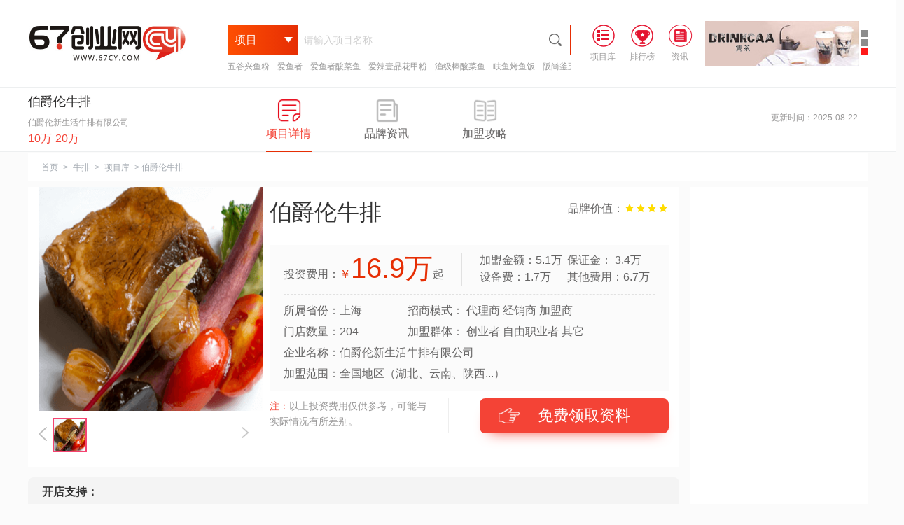

--- FILE ---
content_type: text/html
request_url: https://www.67cy.com/cy/niupai/7126.html
body_size: 14980
content:
<!DOCTYPE html>
<html>
<head>
<meta http-equiv="Content-Type" content="text/html; charset=UTF-8">
<title>伯爵伦牛排加盟_费用多少钱、电话、怎么样-67创业网</title>
<meta name="keywords" content="伯爵伦牛排加盟费多少,伯爵伦牛排加盟电话,伯爵伦牛排加盟怎么样">
<meta name="description" content="67创业网为你提供2025年最新品牌招商信息，包括伯爵伦牛排加盟费多少、伯爵伦牛排加盟电话和加盟怎么样等帮助你选择一个好的赚钱项目,提供创业全程指导！"><!--  ?=trim(esub(cutstr_html($navinfor['introduction']),200))?  -->
<meta http-equiv="X-UA-Compatible" content="IE=EmulateIE8">
<link href="/assets/css/bootstrap.min.css" rel="stylesheet" type="text/css" />
<link href="/assets/css/font-awesome.min.css" rel="stylesheet" type="text/css" />
<link href="/assets/css/pl.css" rel="stylesheet" type="text/css" />
<link rel="stylesheet" type="text/css" href="/skin/pc/css/index_01.css" />
<link rel="stylesheet" type="text/css" href="/skin/pc/css/xmnrong.css" />
<link rel="stylesheet" type="text/css" href="/skin/pc/css/xiangmu.css" />
<link rel="stylesheet" type="text/css" href="/skin/pc/css/zhuanti.css" />
<script src="/skin/pc/js/jzfz.js" type="text/javascript" charset="utf-8"></script>
<script src="/skin/pc/js/index_03.js" type="text/javascript" charset="utf-8"></script>
<script src="/skin/pc/js/xmnrong_1.js" type="text/javascript" charset="utf-8"></script>
<script src="/skin/pc/js/uaredirect.js" type="text/javascript"></script>
</head>
<body style="user-select:none;">
<form id="form1" action="/e/search/index.php" method="post" id='searchform' onsubmit="return false">
	<div class="bei_cy" style="background-color: #fff; min-width: 1200px;">
		<div class="vessel_cy clearfix_cy pnone_cy_0">
			<!--logo开始-->
			<a class="logo_cy_0 fl" href="/"><img src="/skin/pc/images/logo_top3.png" alt="67创业网"></a>
			<!--logo结束-->
			<!--搜索栏开始-->
			<div id="elect_cy">
				<div class="inputbox_cy">
					<div class="drop_down_cy fl">
						<p class="fl">项目</p>
						<i class="tubiao1 fl"></i>
						<i class="tubiao2 fl"></i>
					</div>
					<div class="select_xl_cy1">
						<input type="hidden" name="classid" id="search_directories_cy" value="9" />
						<ul>
							<li data-id="9">项目</li><li data-id="10">资讯</li><li data-id="80">创业问答</li><li data-id="132">公司查询</li>						</ul>
					</div>
					<div class="select_xl_cy2">
					</div>
					<input type="text" name="keyboard" id="selectinput" class="input_cy" value="" placeholder="请输入项目名称" />
					<img src="/skin/pc/images/tubiao-sousuo26x26.png" alt="" class="submit_cy" />
					<s style="height: 0;display: block;clear: both;"></s>
					<div class="elect_cybox"></div>
       <div class="toubu_tjxm">
                        <a href="https://www.67cy.com/cy/wuguyufen/7308.html" target="_blank">五谷兴鱼粉</a>
                        <a href="https://www.67cy.com/cy/suancaiyu/7307.html" target="_blank">爱鱼者</a>
                        <a href="https://www.67cy.com/cy/suancaiyu/aiyuzhe.html" target="_blank">爱鱼者酸菜鱼</a>
                        <a href="https://www.67cy.com/cy/huajiafen/3825.html" target="_blank">爱辣壹品花甲粉</a>
                        <a href="https://www.67cy.com/cy/suancaiyu/3802.html" target="_blank">渔级棒酸菜鱼</a>
                        <a href="https://www.67cy.com/cy/kaoyu/fuyu.html" target="_blank">畉鱼烤鱼饭</a>
                        <a href="https://www.67cy.com/cy/wuguyufen/banshangfu.html" target="_blank">阪尚釜五谷鱼粉</a>
                        <a href="https://www.67cy.com/cy/huajiafen/yuxianyuan.html" target="_blank">遇仙缘花甲粉</a>
                   </div>
				</div>
			</div>
			<!--搜索栏结束-->
                    <!--头部广告图-->
<div class="toub_gg fr">
	<div class="toub_gg1 fr">
		<ul>
			<li jumpImg="0"></li>
			<li jumpImg="1"></li>
			<li jumpImg="2"></li>
		</ul>
	</div>
	<div class="toub_gg2 fr">
		<ul>
			<li><a><img src="https://www.67cy.com/skin/pcindex/images/right1.jpg"></a></li>
			<li><a><img src="https://www.67cy.com/skin/pcindex/images/right2.jpg"></a></li>
			<li><a><img src="https://www.67cy.com/skin/pcindex/images/right3.jpg"></a></li>
		</ul>
	</div>
</div>


			<ul class="header_right fl">
				<li class="header_right_li fl">
					<a data-pointkey="XQ001-004" href="https://www.67cy.com/cy/" class="chazhao_cy">
						<i><img src="/skin/pc/images/prolibrary.png" alt="项目库"> </i><span>项目库</span>
					</a>
				</li>
				<li class="header_right_li fl">
					<a href="https://www.67cy.com/cyph/" class="index"> 
						<i><img src="/skin/pc/images/rankinglist.png" alt="排行榜">
                     </i><span>排行榜</span>
					</a>
				</li>
				<li class="fl">
					<a data-pointkey="XQ001-005" href="https://www.67cy.com/zx/" class="ranking_cy">
						<i><img src="/skin/pc/images/consultation.png" alt="创业资讯"></i><span>资讯</span>
					</a>
				</li>
			</ul>
		</div>
	</div>
	<input type="hidden" name="show" value="title">
</form>	
	<div id="cy_xm1" class="clearfix_cy" style="min-width: 1200px;">
		<div class="cy_xm1box vessel_cy">
			<div class="cy_xm1boxleft cy_xmm fl">
				<div class="text fl">
					<div class="title">伯爵伦牛排</div>
					<p>伯爵伦新生活牛排有限公司</p>
					<span>10万-20万</span>
				</div>
			</div>
			<div class="cy_xm1boxmiddle fl">
				<a href="javascript:;">
					<div class="imgbox fl on">
						<div class="tubiao tubiao1"></div>
						<p>项目详情</p>
					</div>
				</a>
				<a href="javascript:;">
					<div class="imgbox fl">
						<div class="tubiao tubiao2"></div>
						<p>品牌资讯</p>
					</div>
				</a>
				<a href="javascript:;">
					<div class="imgbox fl">
						<div class="tubiao tubiao3"></div>
						<p>加盟攻略</p>
					</div>
				</a>
			</div>
			<div class="cy_xm1boxright">
        		<!--400 start-->
	            <p>更新时间：2025-08-22</p>
			</div>
		</div>
	</div>
		<div id="cy_xm2" class="clearfix_cy">
			<div class="cy_xm2box vessel_cy">
				<div class="lefttitle_cy">
					<a href="https://www.67cy.com/">首页</a>&nbsp;&gt;&nbsp;<a href="https://www.67cy.com/niupai/">牛排</a>&nbsp;&gt;&nbsp;<a href="https://www.67cy.com/cy/niupai/">项目库</a>&nbsp;&gt;&nbsp;伯爵伦牛排				</div>

				<div class="boxleft">
					<div class="boxleft1">
						<div class="boxlefttop">
							
							<div class="left">
								<div class="bigimgbox">
									<img alt="伯爵伦牛排" src="/d/file/image/201214/1607928977497867.png" />
								</div>
								<div class="smallimgbox">
									<div class="prevbtn"><img src="/skin/pc/images/arrow-left.png" /></div>
									<div class="midbox">
										<ul class="">
										 <li class="on"><img src="/d/file/image/201214/1607928977497867.png" alt=""></li>										</ul>
									</div>
									<div class="nextbtn"><img src="/skin/pc/images/arrow-right.png" /></div>
									<div class="clear"></div>
								</div>
							</div>
							<div class="right fl">
								<div class="content1">
									<h1 class="title fl">伯爵伦牛排</h1>
									<ul class="clearfix_cy">
										<li>
											<p>品牌价值：</p>
									 <i></i><i></i><i></i><i></i>	
										</li>
									</ul>
								</div>
								<div class="clear"></div>
								<div class="content2">
									<div class="content2_text">
										<div class="touzi_cy clear"> 
											<p class="cy_1">投资费用：<span class="sp2"><em class="em1">￥</em><em class="em2">16.9</em><font>万</font></span>起</p>
											<p class="cy_2"></p>
											<p class="cy_3">加盟金额：5.1万<br>
												设备费：1.7万</p>
											<p class="cy_4">保证金： 3.4万<br>
												其他费用：6.7万</p>
										</div>
										<div class="touzi1_cy"> 
											<div class="cy_01 fl">
												<p>所属省份：上海</p>
												<p>门店数量：204</p>	
											</div>
											<div class="cy_02 fl">
												<p>招商模式：&nbsp;代理商&nbsp;经销商&nbsp;加盟商&nbsp;</p>
												<p>加盟群体：&nbsp;创业者&nbsp;自由职业者&nbsp;其它&nbsp;</p>	
											</div>
										</div>
										<div class="clear"></div>
										<p>企业名称：伯爵伦新生活牛排有限公司</p>
										<p>加盟范围：全国地区（湖北、云南、陕西...）</p>
										</div>
									</div>
									<div class="joy_cyjm">
										<div class="label_cy fl">
											<p><span>注：</span>以上投资费用仅供参考，可能与实际情况有所差别。</p>
										</div>
										<a href="javascript:;">
											<div id="freebtn"  class="fr"><div class="tubiao_cy fl"></div>免费领取资料</div>
										</a>
									</div>
							</div>
						</div>
						<div class="content_02cy cpnrongzc_cy">
							<dl class="jmzc_cy"> 
								<dt class="fl">开店支持：</dt>
								<dd class="fl"><p>创业支持</p><p>人员派遣支持</p><p>产品规划</p><p>选址装修支持</p><p>品牌支撑</p><p>经营支持</p><p>采购方案支持</p><p>售后支持</p></dd>
								<div class="clear"></div>
							</dl>
						</div>
						<div class="boxleftbottom cyjm_bottom clearfix_cy">
							<div class="bottomcontent" id="bottomcontent">
								<div class="jm_xq">
									<div class="cy_first">
										<h2 class="title" id="o-info_1"><span>伯爵伦牛排品牌介绍</span></h2>
									</div>
									<div class="jm_xq_con">
										<p style="text-indent: 2em;">伯爵伦牛排是一个很好的餐饮创业项目，想要在这行业赚钱，你需要了解伯爵伦牛排加盟这些信息。现在给你讲一下伯爵伦牛排加盟费多少，伯爵伦牛排加盟怎么样、如何加盟等，资料提供。据上面可知投资伯爵伦牛排资金为 16.9万元起，在餐饮行业中有204家店铺,伯爵伦牛排是伯爵伦新生活牛排有限公司旗下的餐饮品牌，下面我给你介绍一下它吧。</p>
										<p>&nbsp; &nbsp; &nbsp; &nbsp;西餐引进到中国市场之后，得到了众多美食爱好者的喜爱，尤其是最近人们对于新鲜事物的喜爱，也让牛排在市场上越发火爆。伯爵伦牛排作为西餐牛排行业中的知名品牌，一直以来都备受消费者和创业者的关注，是很多投资者都想要选择的加盟品牌。伯爵伦牛排加盟实力强大，品牌知名度高，确实是个不可或缺的加盟好品牌。</p><p>　　伯爵伦牛排倡导“积极向上、诚实可信、热爱生活”的经营理念，凭借着强大的牛排制作技术和品牌运营实力，让品牌能够在全国范围内火爆市场。伯爵伦牛排加盟从创立之初就立足于中国本土市场，在引进国外的配方和品种，针对中国人的饮食习惯特点，进行了专门的改良，推出符合国人口味的西餐和饮品等等，受到了众多消费者的喜爱。<br/></p><p style="text-align:center"><img src="http://img.canyin.com/2019/12/16f5a566b64.png" alt="伯爵伦西餐加盟" width="456" height="300" border="0" vspace="0" title="伯爵伦西餐加盟" style="width: 456px; height: 300px;"/></p><p>　　伯爵伦牛排凭借着多年的市场发展经验，很大程度上扩大了市场占有率和覆盖范围，成为了中国西餐市场上的龙头企业。伯爵伦牛排一直以来致力于研发新品，聘请了很多不错的人才，不断创立，不断推出新品来吸引消费者的注意力，刺激消费者的购买欲。可以说，伯爵伦牛排加盟的投资潜力十分巨大，是值得大家选择的加盟品牌，如果你也觉得这个品牌不错的话，不如快来了解一下吧！</p>										<p style="text-indent: 2em;">如果你想要开一家伯爵伦牛排店铺，请拨打伯爵伦牛排加盟电话或者网上咨询和留言都可以。</p>
									</div>
								</div>
								<div class="jm_xq">
									<div class="cy_first">
										<h2 class="title" id="o-info_1"><span>伯爵伦牛排加盟条件</span></h2>
									</div>
									<div class="jm_xq_con">
                                        										<p>1、能够了解选定的开盘区域，及时与我们沟通市场情况；</p>
                                        										<p>2、遵守国家餐饮服务行业的相关法律法规，高度认可伯爵伦牛排品牌价值理念且有志于将它发扬光大。</p>
                                        										<p>3、认同企业文化和品牌形象；</p>
                                        										<p>4、具备一定的随机应变能力，同行竞争力和相对较好的管理能力；</p>
                                        										<p>5、商铺面积不低于五平方米，地理环境符合加盟中心要求；</p>
                                        										<p>6、是独立的创业投资人并且年满20岁。</p>
                                        										<p></p>
                                        									</div>
								</div>
								<div class="jm_xq">
									<div class="cy_first">
										<h2 class="title" id="o-info_1"><span>伯爵伦牛排加盟优势</span></h2>
									</div>
									<div class="jm_xq_con">
                                        										<p>1、总部为你颁发品牌特许加盟连锁店证书。</p>
                                        										<p>2、支持足：总部提供全方面支持，助加盟商迅速占领市场。</p>
                                        										<p>3、老人小孩都可以吃，每天至少稳定盈利！</p>
                                        										<p>4、我们专业老师携手教你产品生产技术；</p>
                                        										<p>5、产品创新：抖音上什么创意爆红，公司就把该创意融入产品中。</p>
                                        										<p>6、统一配送物料，无需中介赚取差价，让加盟商节省时间；</p>
                                        										<p></p>
                                        									</div>
								</div>
								<div class="jm_xq">
									<div class="cy_first">
										<h2 class="title" id="o-info_1"><span>伯爵伦牛排加盟流程</span></h2>
									</div>
									<div class="jm_xq_con">
										<p style="text-align: center;"><img alt="伯爵伦牛排加盟流程" style="width:60%;" src="/d/file/lcimg/712616079289924668.png" /></p>
									</div>
								</div>
							</div>
						</div>
					</div>
					<div class="top">
						<div class="boxleftbox">
							<div class="boxleftcentent_cy xmu_nrzx">									
								<div class="nocontentlist_cy">
								<div class="listbox_cy">
									<img src="/skin/pc/images/muyou.png" alt="" />
									<p>该项目暂无品牌资讯！</p>
								</div>
							</div>
							</div>
						</div>
					</div>
					<div class="top">
						<div class="boxleftbox jmgl_cy">
							<div class="boxleftcentent"><div class="clear"></div>
							</div>
							
							<div class="nocontentlist">
								<div class="listbox">
									<img src="/skin/pc/images/muyou.png" alt="" />
									<p>该项目暂无加盟攻略！</p>
								</div>
							</div>
						</div>
					</div>
			<!--用户评论-->
			<div class="bottom bottom_cypl">
				<div class="cy_first">
					<div class="title" id="o-info_1">
						<span>用户评论</span>
					</div>
				</div>
			<div class="cy_yonghu">				<li class="com_cy">
		            <div class="cy_block">
		                <div class="cy_relative"><img  src="/skin/headimg/74.jpg"></div>
		                <div class="cy_meta">姚**</div>
		                <div class="cy_tent">
		                    <p>这个品牌加盟怎样？加盟赚钱吗？</p>
		                </div>
						<div class="cy_clearfix">1天 16小时之前留言</div>
		            </div>
		       </li>
				<li class="com_cy">
		            <div class="cy_block">
		                <div class="cy_relative"><img  src="/skin/headimg/13.jpg"></div>
		                <div class="cy_meta">钱**</div>
		                <div class="cy_tent">
		                    <p>你好、请问这个伯爵伦牛排有什么优势吗？</p>
		                </div>
						<div class="cy_clearfix">2天 1小时之前留言</div>
		            </div>
		       </li>
				<li class="com_cy">
		            <div class="cy_block">
		                <div class="cy_relative"><img  src="/skin/headimg/264.jpg"></div>
		                <div class="cy_meta">吴**</div>
		                <div class="cy_tent">
		                    <p>这家伯爵伦牛排店棒，手动点赞</p>
		                </div>
						<div class="cy_clearfix">2天 9小时之前留言</div>
		            </div>
		       </li>
				<li class="com_cy">
		            <div class="cy_block">
		                <div class="cy_relative"><img  src="/skin/headimg/95.jpg"></div>
		                <div class="cy_meta">雷**</div>
		                <div class="cy_tent">
		                    <p>不到10万就可以加盟是真的吗？</p>
		                </div>
						<div class="cy_clearfix">2天 16小时之前留言</div>
		            </div>
		       </li>
<!--用户评论提问-->
<div class="i_reply">
    <form class="comment-form" action="/e/pl/doaction.php" method="post" name="saypl">
        <input name="id" type="hidden" id="id" value="7126">
        <input name="classid" type="hidden" id="classid" value="41">
        <input name="enews" type="hidden" id="enews" value="AddPl">
        <input name="repid" type="hidden" id="repid" value="0">
        <input name="reppid" type="hidden" id="reppid" value="0">
        <input type="hidden" name="ecmsfrom" value="https://www.67cy.com/cy/niupai/7126.html">
        <div class="comment-editor clearfix">
            <div class="comment-editor-bd">
            	<p> 名称：<input type="text" placeholder="" max="10" maxlength="10" name="username" id="username" value=""> </p>
            	<div class="tx_cy"><div class="fl">头像：</div><img name="threadtext" id="threadtext" class="fl" src="https://www.67cy.com/skin/headimg/97.jpg" style="width: 30px;height: 30px;border-radius: 50%;"></div>
            	<div class="toux_xl_cy1">
					<div class="drop_down_cy fl">换一个头像</div>
					<div class="selecttou_cy1" style="display: none;">
					        <input type="hidden" name="classid" id="search_directories_cy" value="9">
					<ul class="head_ly_img">
						<li><img onclick="setYlImg(this.src)" src="/skin/headimg/67.jpg" border="0"></li>
						<li><img onclick="setYlImg(this.src)" src="/skin/headimg/68.jpg" border="0"></li>
						<li><img onclick="setYlImg(this.src)" src="/skin/headimg/69.jpg" border="0"></li>
						<li><img onclick="setYlImg(this.src)" src="/skin/headimg/70.jpg" border="0"></li>
						<li><img onclick="setYlImg(this.src)" src="/skin/headimg/71.jpg" border="0"></li>
						<li><img onclick="setYlImg(this.src)" src="/skin/headimg/72.jpg" border="0"></li>
						<li><img onclick="setYlImg(this.src)" src="/skin/headimg/73.jpg" border="0"></li>
						<li><img onclick="setYlImg(this.src)" src="/skin/headimg/74.jpg" border="0"></li>
						<li><img onclick="setYlImg(this.src)" src="/skin/headimg/75.jpg" border="0"></li>
					 </ul>
					<script type="text/javascript">
	$(function(){
		$("#threadtext").attr('src','/skin/headimg/'+parseInt(Math.random()*110)+'.jpg')
	})
						function setYlImg(src){
								$('#threadtext').attr('src',src);
							}
						</script>
					</div>
				</div>
                <textarea id="comment-text" class="form-control comment-content" name="saytext" rows="3" placeholder="欢迎评论！"></textarea>
               
                <div class="comment-editor-toolbar">
                    <div class="emoji fl">
                        <div class="dropdown-menu"></div>
                        <div style="display: inline-block;"  > <input placeholder="验证码" maxlength="4"  name="key" type="text" id="key" size="6" /> <img src="/e/ShowKey/?v=pl" align="middle" name="plKeyImg" id="plKeyImg" onclick="plKeyImg.src='/e/ShowKey/?v=pl&t='+Math.random()" title="看不清楚,点击刷新" style="height:  30px;    margin: 0;" /></div>
                    </div>
                    <button type="submit" class="btn btn-primary comment-submit btnfb_cy fl">发布</button>
                    <div class="userbar pull-right"></div>
                    <div class="clear"></div>
                </div></form>
            </div>
        </div>

</div>
			</div>
</div>
						<!-- 留言板 -->
						<div class="bottom">
	<div id="cy_xm3box" class="cy_xm3box">
		<div class="cy_xm3boxtitle">
			<img src="/skin/pc/images/img_cy02.gif" />
		</div>
		<!--小表单 start-->
		<!-- 咨询表单1 begin -->
		<div id="_msg1" class="user_mesg " style="bei_cyground: #FFFFFF;">
			<div id="quick_liuyan1">
				<div class="title">
					<strong>留言咨询<em>(24小时内获得企业的快速回复)</em> </strong><span>(<b class="star1">*</b>为必填选项)</span>
				</div>
				<div id="quick_liuyan_ad1" class="quick_liuyan_ad_default">
					<div class="form-left-top">
						<img src="/skin/pc/images/form-left-img.png" alt="">
						<p>我们立即与您沟通</p>
					</div>

					<div class="Free_phone_bottom">
						<form name="form1" method="post" action="https://sdafa.67cy.com/e/enews/index.php" onsubmit="return phonecheck()" >
						    <input name="mycall" id="mycall6" maxlength="11" value="请输入手机号码" onfocus="if (value =='请输入手机号码'){value =''}" onblur="if (value ==''){value='请输入手机号码'}" type="text">
						    <input class="liuyan" name="submit" type="submit" value="免费电话">
						    <input name="enews" type="hidden" id="enews" value="AddGbookk">
						    <input type="hidden" name="bid" value="15">
						    <input type="hidden" name="ecmsfrom" value="9">
						    <input type="hidden" name="zturl" id="zturl" value="">
						    <input name="zttitle" type="hidden" id="zttitle" value="67--牛排">
						</form>
						<p><span>温馨提示:</span><br> 我们严格保护用户隐私，绝不泄露任何信息！</p>
					</div>
				</div>
				<form id="form1" method="post" action="https://sdafa.67cy.com/e/enews/index.php" onsubmit="return check1()" name="form1" class="fl">
              		<div class="quick_liuyan_con">
						<div class="cy_xm">
							<span><b class="star">*</b>名称</span>
							<div class="cy_xm-right">
								<input type="text" maxlength="10" class="v-ipt" name="name" id="name">
							</div>
							<div style="clear: both"></div>
						</div>
						<div class="cy_xm">
							<span><b class="star">*</b>电话</span>
							<div class="cy_xm-right">
								<input type="text" value="" name="mycall" id="mycall" maxlength="11">
							</div>
							<div style="clear: both"></div>
						</div>
						<div class="cy_xm">
							<span>留言</span>
							<div class="cy_xm-right">
								<textarea name="lytext" id="Message" class="Message1" cols="30" rows="10"></textarea>
							</div>
							<div style="clear: both"></div>
						</div>
						<div class="cy_xm">
			            <input name="Submit3" class="btn-mesSubmit" id="imgBtnUp" value="提交留言" type="submit"/>
		                <input id="enews" name="enews" type="hidden" value="AddGbook"/>
		                <input name="zturl" id="zturl1" value="" type="hidden"/>
		                <input name="bid" value="14" type="hidden"/>
		                <input name="ecmsfrom" value="9" type="hidden"/>
				<input name="zttitle" type="hidden" id="zttitle" value="67--牛排">
						</div>
					</div>
				</form>
				<div class="form-right fl">
					<h3>您可以根据下列意向,快捷留言</h3>
					<ul id="quickMessage" class="quickMessage1 quickMessage_cy1">
						<li><a data-pointkey="XQ006-001"><p>我对这个加盟品牌感兴趣，请尽快发开店详细资料给我！</p></a></li>
						<li><a data-pointkey="XQ006-002"><p>这个伯爵伦牛排加盟费多少钱？</p></a></li>
						<li><a data-pointkey="XQ006-003"><p>做为伯爵伦牛排的代理加盟商能得到哪些加盟支持？</p></a></li>
						<li><a data-pointkey="XQ006-004"><p>我想加盟，尽快给我打电话具体详细介绍一下。</p></a></li>
						<li><a data-pointkey="XQ006-005"><p>我想详细了解伯爵伦牛排加盟怎么样，请与我联系！</p></a></li>
					</ul>
					<i></i>
				</div>
			</div>
		</div>
				<!-- 咨询表单 end -->
		<script type="text/javascript">
		function check1(){
		var reg1=/^1[34578]\d{9}$/;
		username=document.getElementById("name");
		userphone=document.getElementById("mycall");
		usermasg=document.getElementById("Message");
		if (username.value=="" || username.value=="请输入姓名"){
			alert("用户名不能为空！");
			username.focus();
			return false;
		}
		if (userphone.value=="" || userphone.value=="请输入电话"){
			alert("电话不能为空！");
			userphone.focus();
			return false;
		}
		if(!(reg1.test(userphone.value))){
	        alert("电话输入有误！请重新输入！！");
	        userphone.focus();
	        return false;
	    }     
	    if (usermasg.value=="" || usermasg.value=="请输入内容"){
				alert("内空不能为空！");
				usermasg.focus();
				return false;
			}
		}

//左侧电话提交
	function phonecheck(){
	    var reTel = /^1[3|4|5|7|8|9]\d{9}$/;
	    var phone2=document.getElementById("mycall6");
	    if (phone2.value=="" || phone2.value=="请输入您的手机号码"){
	        alert("电话不能为空！");
	        phone2.focus();
	        return false;
		}
	        
	    if(!(reg2.test(phone2.value))){      
	        phone2.focus();
	        alert("请输入正确的手机号码！");
	        return false;
	    } 
	}
		</script>

	</div>
</div>
						<!-- 留言板 -->
				</div>
				<div class="boxright">
					<div class="area-right-top">
						<script async src="https://pagead2.googlesyndication.com/pagead/js/adsbygoogle.js?client=ca-pub-2431757286801086"
     crossorigin="anonymous"></script>
<!-- 67cy-zhengfan-01 -->
<ins class="adsbygoogle"
     style="display:block"
     data-ad-client="ca-pub-2431757286801086"
     data-ad-slot="2929231222"
     data-ad-format="auto"
     data-full-width-responsive="true"></ins>
<script>
     (adsbygoogle = window.adsbygoogle || []).push({});
</script>
					</div>
					<div class="area-right-top">
						<div class="comp_info_as">
							<div class="comp_info-ig">
								<img src="/skin/pc/images/form-left-img.png">
								<i>我们立即与你沟通</i>
							</div>
							<form name="form1" method="post" action="https://sdafa.67cy.com/e/enews/index.php" onsubmit="return yccheck()">
						    	<div class="comp_info_text"><input name="mycall" id="mycall8" maxlength="11" class="bottomtel fl" value="请输入您的手机号码" onfocus="if (value =='请输入您的手机号码'){value =''}" onblur="if (value ==''){value='请输入您的手机号码'}" type="text"></div>
							    <input id="area-right-but1" class="liuyan fl" name="submit" type="submit" value="免费电话">
							    <input name="enews" type="hidden" id="enews" value="AddGbookk">
							    <input type="hidden" name="bid" value="18">
							    <input type="hidden" name="ecmsfrom" value="9">
							    <input type="hidden" name="zturl" id="zturl3" value="">
							    <input name="zttitle" type="hidden" id="zttitle" value="67--牛排">
							</form>
							<p>温馨提示：<br>此次通话将不会产生任何费用, 请放心使用</p>
						</div>
					</div>

						<ul class="renZ_info">
							<li><span class="">1290人</span><em>关注该品牌</em></li>
							<li><span class="">984人</span><em>电话咨询过</em></li>
							<li><span class="">204家</span><em>门店数量</em></li>
						</ul>

		<script type="text/javascript">
			//右侧电话提交
		function yccheck(){  
	    var reg2= /^1[3|4|5|7|8|9]\d{9}$/;
	    var phone2=document.getElementById("mycall8");
	    if (phone2.value=="" || phone2.value=="请输入您的手机号码"){
	        alert("电话不能为空！");
	        phone2.focus();
	        return false;
		}
	        
	    if(!(reg2.test(phone2.value)))
	    {      
	        phone2.focus();
	        alert("请输入正确的手机号码！");
	        return false;
	    } 
	}
		</script>										
					<div class="cainixihuan clearfix_cy">
						<div class="line" style="margin-top: 0;border-top: 1px dashed #e5e7eb;"></div>
						<div class="title">
							<div class="titleleft" style="margin-bottom: 10px;"><i></i>热门专题</div>
							<div class="titleright">
							</div>
						</div>
						<div class="content">

							<div class="contentlist">
								<a target="_blank" href="https://www.67cy.com/zt/taierscy.html" data-id="110" data-type="cmsad" ><img src="https://www.67cy.com/d/file/image/190606/1559792880534024.png" alt="太二酸菜鱼" /></a>
							</div>
							<div class="contentlist">
								<a target="_blank" href="https://www.67cy.com/zt/haidilaohg.html" data-id="1008" data-type="cmsad" ><img src="https://www.67cy.com/d/file/image/190513/1557737544968215.png" alt="海底捞火锅" /></a>
							</div>
							<div class="contentlist">
								<a target="_blank" href="https://www.67cy.com/zt/lusanguo.html" data-id="642" data-type="cmsad" ><img src="https://www.67cy.com/d/file/image/190613/1560396412434707.jpg" alt="卤三国" /></a>
							</div>
							<div class="contentlist">
								<a target="_blank" href="https://www.67cy.com/zt/yuxianyhj.html" data-id="113" data-type="cmsad" ><img src="https://www.67cy.com/d/file/image/190513/1557738293879483.png" alt="遇仙缘花甲粉" /></a>
							</div>
						</div>						
					</div>
					
					<!-- 右侧块 -->
<div class="hotzixun clearfix_cy hotzixun0_cy">
	<div class="line" style="margin-top: 0;"></div>
	<div class="title cy_zx01">
		<div class="titleleft"><i></i>最新资讯</div>
	</div>
		<ul class="contentlist" style="display: block;    padding-bottom: 20px;">
			<li><a href="https://www.67cy.com/zx/ppdt/24262.html" target="_blank" title="从酸菜鱼到百菜宴：爱鱼者炒菜机器人颠覆传统厨房，引领餐饮新革命">从酸菜鱼到百菜宴：爱鱼者炒菜机器人颠覆传统厨房，引领餐饮新革命</a></li>
			<li><a href="https://www.67cy.com/zx/ppdt/24261.html" target="_blank" title="五谷兴鱼粉：一碗鱼粉，鲜香美味，开启健康餐饮新篇章">五谷兴鱼粉：一碗鱼粉，鲜香美味，开启健康餐饮新篇章</a></li>
			<li><a href="https://www.67cy.com/zx/ppdt/24260.html" target="_blank" title="2025年爱鱼者酸菜鱼加盟费揭晓！2.88万开一家爆款店，揭秘全网热议的“整店扶持”真相">2025年爱鱼者酸菜鱼加盟费揭晓！2.88万开一家爆款店，揭秘全网热议的“整店扶持”真相</a></li>
			<li><a href="https://www.67cy.com/zx/ppdt/24259.html" target="_blank" title="太二酸菜鱼价格跌回7年前，从“爆火”到“遇冷”">太二酸菜鱼价格跌回7年前，从“爆火”到“遇冷”</a></li>
			<li><a href="https://www.67cy.com/zx/ppdt/24258.html" target="_blank" title="酸菜鱼品牌排行榜前十名揭晓，引领美食新风尚">酸菜鱼品牌排行榜前十名揭晓，引领美食新风尚</a></li>
			<li><a href="https://www.67cy.com/zx/ppdt/24257.html" target="_blank" title="酸菜鱼加盟十大品牌排行推荐-中国酸菜鱼十大品牌">酸菜鱼加盟十大品牌排行推荐-中国酸菜鱼十大品牌</a></li>
			<li><a href="https://www.67cy.com/zx/ppdt/24255.html" target="_blank" title="探味寻真-爱鱼者——广东运营中心盛大启航">探味寻真-爱鱼者——广东运营中心盛大启航</a></li>
			<li><a href="https://www.67cy.com/zx/ppdt/24254.html" target="_blank" title="爱鱼者酸菜鱼加盟招商模式：直营与加盟双轨并行">爱鱼者酸菜鱼加盟招商模式：直营与加盟双轨并行</a></li>
		</ul>
</div>
<div class="hotzixun clearfix_cy hotzixun0_cy">
	<div class="line" style="margin-top: 0;"></div>
	<div class="title cy_zx02">
		<div class="titleleft"><i></i>热门资讯</div>
	</div>
		<ul class="contentlist" style="display: block;    padding-bottom: 20px;">
			<li><a href="https://www.67cy.com/zx/ppdt/733.html" target="_blank" title="王捌院子将农家乐做成了人均200元，带火“小院风”餐饮">王捌院子将农家乐做成了人均200元，带火“小院风”餐饮</a></li>
			<li><a href="https://www.67cy.com/zx/ppdt/16593.html" target="_blank" title="网络主播直播一天可以赚多少钱？你不知道背后的收益">网络主播直播一天可以赚多少钱？你不知道背后的收益</a></li>
			<li><a href="https://www.67cy.com/zx/ppdt/pianju.html" target="_blank" title="五谷鱼粉加盟店骗局揭秘，真相原来是这样？">五谷鱼粉加盟店骗局揭秘，真相原来是这样？</a></li>
			<li><a href="https://www.67cy.com/zx/ppdt/3389.html" target="_blank" title="dq冰淇淋：吃一杯DQ冰淇淋有多少热量？">dq冰淇淋：吃一杯DQ冰淇淋有多少热量？</a></li>
			<li><a href="https://www.67cy.com/zx/ppdt/6665.html" target="_blank" title="阿上阿上和刁四的关系不简单？你不得不知道(图文)">阿上阿上和刁四的关系不简单？你不得不知道(图文)</a></li>
			<li><a href="https://www.67cy.com/zx/ppdt/3072.html" target="_blank" title="西华县逍遥镇胡辣汤哪家最正宗？">西华县逍遥镇胡辣汤哪家最正宗？</a></li>
			<li><a href="https://www.67cy.com/zx/ppdt/654.html" target="_blank" title="松和路1号仅靠一根烤肠年营收达到600万，这是怎么做到的？">松和路1号仅靠一根烤肠年营收达到600万，这是怎么做到的？</a></li>
			<li><a href="https://www.67cy.com/zx/ppdt/696.html" target="_blank" title="靠一道“把子肉”占据济南快餐市场，超意兴是怎么做到的？">靠一道“把子肉”占据济南快餐市场，超意兴是怎么做到的？</a></li>
		</ul>
</div>
<div class="hotzixun clearfix_cy hotzixun0_cy">
	<div class="line" style="margin-top: 0;"></div>
	<div class="title cy_zx03">
		<div class="titleleft"><i></i>推荐资讯</div>
	</div>
		<ul class="contentlist" style="display: block;">
			<li><a href="https://www.67cy.com/zx/ppdt/24259.html" target="_blank" title="太二酸菜鱼价格跌回7年前，从“爆火”到“遇冷”">太二酸菜鱼价格跌回7年前，从“爆火”到“遇冷”</a></li>
			<li><a href="https://www.67cy.com/zx/ppdt/24258.html" target="_blank" title="酸菜鱼品牌排行榜前十名揭晓，引领美食新风尚">酸菜鱼品牌排行榜前十名揭晓，引领美食新风尚</a></li>
			<li><a href="https://www.67cy.com/zx/ppdt/24257.html" target="_blank" title="酸菜鱼加盟十大品牌排行推荐-中国酸菜鱼十大品牌">酸菜鱼加盟十大品牌排行推荐-中国酸菜鱼十大品牌</a></li>
			<li><a href="https://www.67cy.com/zx/ppdt/24255.html" target="_blank" title="探味寻真-爱鱼者——广东运营中心盛大启航">探味寻真-爱鱼者——广东运营中心盛大启航</a></li>
			<li><a href="https://www.67cy.com/zx/ppdt/24254.html" target="_blank" title="爱鱼者酸菜鱼加盟招商模式：直营与加盟双轨并行">爱鱼者酸菜鱼加盟招商模式：直营与加盟双轨并行</a></li>
			<li><a href="https://www.67cy.com/zx/ppdt/24253.html" target="_blank" title="武汉探味寻真食品有限公司--探索美食，寻求真味">武汉探味寻真食品有限公司--探索美食，寻求真味</a></li>
			<li><a href="https://www.67cy.com/zx/ppdt/84.html" target="_blank" title="56道疯味快餐的温暖饭局，全城市民的爱心接力。">56道疯味快餐的温暖饭局，全城市民的爱心接力。</a></li>
			<li><a href="https://www.67cy.com/zx/ppdt/71.html" target="_blank" title="奶声奶气的玛丽莲甜品，现点现做即刻享受。">奶声奶气的玛丽莲甜品，现点现做即刻享受。</a></li>
		</ul>
</div>
<br>
				</div>
			</div>
		</div>
       <div id="cy_xm4">
                        <div class="cy_xm4box vessel_cy">
                            <div class="cy_xmsmallbox">
                                <div class="cy_xm4boxtitle">
                                    <ul>                                        
<li class="on"><a >特色粉面</a><i></i></li><li class=""><a >面包烘焙</a><i></i></li><li class=""><a >饮品小吃</a><i></i></li><li class=""><a >特色中餐</a><i></i></li><li class=""><a >地方餐饮</a><i></i></li><li class=""><a >西餐/牛排</a><i></i></li>                                    </ul>
                                </div>
                                <div class="cy_xm4boxcontent">
                                    <!--餐饮-->
  		<div class="contentlist" style="display: none;">
                                                <ul>
													<li class="row1 col1">
                                                        <a  href="https://www.67cy.com/zt/banshangfu.html" target="_blank" data-id="57640"  data-type="cmsad" >
                                                            <img src="https://www.67cy.com/d/file/image/190606/1559790792571031.png" alt="阪尚釜五谷鱼粉">
                                                        </a>
                                                    </li>
													<li class="row1 col1">
                                                        <a  href="https://www.67cy.com/zt/yuxianyhj.html" target="_blank" data-id="57640"  data-type="cmsad" >
                                                            <img src="https://www.67cy.com/d/file/image/190513/1557738293879483.png" alt="遇仙缘花甲粉">
                                                        </a>
                                                    </li>
													<li class="row1 col1">
                                                        <a  href="https://www.67cy.com/zt/25.html" target="_blank" data-id="57640"  data-type="cmsad" >
                                                            <img src="https://www.67cy.com/d/file/image/190611/1560241096544007.jpg" alt="睦记花甲爪爪">
                                                        </a>
                                                    </li>
													<li class="row1 col1">
                                                        <a  href="https://www.67cy.com/zt/candiaoya.html" target="_blank" data-id="57640"  data-type="cmsad" >
                                                            <img src="https://www.67cy.com/d/file/image/190613/1560406335412459.jpg" alt="馋掉牙花甲粉">
                                                        </a>
                                                    </li>
													<li class="row1 col1">
                                                        <a  href="https://www.67cy.com/zt/aguisao.html" target="_blank" data-id="57640"  data-type="cmsad" >
                                                            <img src="https://www.67cy.com/d/file/image/190613/1560407215946914.jpg" alt="阿桂嫂过桥米线">
                                                        </a>
                                                    </li>
													<li class="row1 col1">
                                                        <a  href="https://www.67cy.com/zt/suishouxiang.html" target="_blank" data-id="57640"  data-type="cmsad" >
                                                            <img src="https://www.67cy.com/d/file/image/190613/1560413517744708.jpg" alt="随手香重庆小面">
                                                        </a>
                                                    </li>
													<li class="row1 col1">
                                                        <a  href="https://www.67cy.com/zt/47.html" target="_blank" data-id="57640"  data-type="cmsad" >
                                                            <img src="https://www.67cy.com/d/file/image/190613/1560414503217095.jpg" alt="桥香园过桥米线">
                                                        </a>
                                                    </li>
													<li class="row1 col1">
                                                        <a  href="https://www.67cy.com/zt/baiweiluo.html" target="_blank" data-id="57640"  data-type="cmsad" >
                                                            <img src="https://www.67cy.com/d/file/image/190614/1560479556538800.jpg" alt="百味螺螺蛳粉">
                                                        </a>
                                                    </li>
													<li class="row1 col1">
                                                        <a  href="https://www.67cy.com/zt/xianshanghuajia.html" target="_blank" data-id="57640"  data-type="cmsad" >
                                                            <img src="https://www.67cy.com/d/file/image/190614/1560480815842347.jpg" alt="线上花甲粉">
                                                        </a>
                                                    </li>
													<li class="row1 col1">
                                                        <a  href="https://www.67cy.com/zt/wugudizuyufen.html" target="_blank" data-id="57640"  data-type="cmsad" >
                                                            <img src="https://www.67cy.com/d/file/image/190614/1560482152619657.jpg" alt="五谷帝祖鱼粉">
                                                        </a>
                                                    </li>
													<li class="row1 col1">
                                                        <a  href="https://www.67cy.com/zt/jiumiaojiu.html" target="_blank" data-id="57640"  data-type="cmsad" >
                                                            <img src="https://www.67cy.com/d/file/image/190614/1560483902104025.jpg" alt="九秒九云南过桥米线">
                                                        </a>
                                                    </li>
 										</ul>
                            </div>
 		 		<div class="contentlist" style="display: none;">
                                                <ul>
													<li class="row1 col1">
                                                        <a  href="https://www.67cy.com/zt/36.html" target="_blank" data-id="57640"  data-type="cmsad" >
                                                            <img src="https://www.67cy.com/d/file/image/190615/1560562070343221.jpg" alt="鲜芋良品甜品">
                                                        </a>
                                                    </li>
													<li class="row1 col1">
                                                        <a  href="https://www.67cy.com/zt/37.html" target="_blank" data-id="57640"  data-type="cmsad" >
                                                            <img src="https://www.67cy.com/d/file/image/190615/1560562540579939.jpg" alt="玛丽莲甜品">
                                                        </a>
                                                    </li>
													<li class="row1 col1">
                                                        <a  href="https://www.67cy.com/zt/beinuobi.html" target="_blank" data-id="57640"  data-type="cmsad" >
                                                            <img src="https://www.67cy.com/d/file/image/190615/1560561436139022.jpg" alt="贝诺蒂法式烘焙">
                                                        </a>
                                                    </li>
													<li class="row1 col1">
                                                        <a  href="https://www.67cy.com/zt/chafutianpin.html" target="_blank" data-id="57640"  data-type="cmsad" >
                                                            <img src="https://www.67cy.com/d/file/image/190613/1560404893690272.jpg" alt="茶芙甜品">
                                                        </a>
                                                    </li>
													<li class="row1 col1">
                                                        <a  href="https://www.67cy.com/zt/49.html" target="_blank" data-id="57640"  data-type="cmsad" >
                                                            <img src="https://www.67cy.com/d/file/image/190613/1560417084556702.jpg" alt="莱茵玛卡龙甜品">
                                                        </a>
                                                    </li>
 										</ul>
                            </div>
 		 		<div class="contentlist" style="display: none;">
                                                <ul>
													<li class="row1 col1">
                                                        <a  href="https://www.67cy.com/zt/23.html" target="_blank" data-id="57640"  data-type="cmsad" >
                                                            <img src="https://www.67cy.com/d/file/image/190611/1560246854116775.png" alt="街吧奶茶">
                                                        </a>
                                                    </li>
													<li class="row1 col1">
                                                        <a  href="https://www.67cy.com/zt/67.html" target="_blank" data-id="57640"  data-type="cmsad" >
                                                            <img src="https://www.67cy.com/d/file/image/190615/1560565705895491.jpg" alt="星座之约奶茶">
                                                        </a>
                                                    </li>
													<li class="row1 col1">
                                                        <a  href="https://www.67cy.com/zt/zuncha.html" target="_blank" data-id="57640"  data-type="cmsad" >
                                                            <img src="https://www.67cy.com/d/file/image/190607/1559893601513541.jpg" alt="尊茶">
                                                        </a>
                                                    </li>
													<li class="row1 col1">
                                                        <a  href="https://www.67cy.com/zt/20.html" target="_blank" data-id="57640"  data-type="cmsad" >
                                                            <img src="https://www.67cy.com/d/file/image/190613/1560391213661484.jpg" alt="糖半甜奶茶">
                                                        </a>
                                                    </li>
													<li class="row1 col1">
                                                        <a  href="https://www.67cy.com/zt/27.html" target="_blank" data-id="57640"  data-type="cmsad" >
                                                            <img src="https://www.67cy.com/d/file/image/190613/1560392039103611.png" alt="鲜果蜜语奶茶">
                                                        </a>
                                                    </li>
													<li class="row1 col1">
                                                        <a  href="https://www.67cy.com/zt/28.html" target="_blank" data-id="57640"  data-type="cmsad" >
                                                            <img src="https://www.67cy.com/d/file/image/190613/1560391799274112.png" alt="季忆奶茶">
                                                        </a>
                                                    </li>
													<li class="row1 col1">
                                                        <a  href="https://www.67cy.com/zt/29.html" target="_blank" data-id="57640"  data-type="cmsad" >
                                                            <img src="https://www.67cy.com/d/file/image/190612/1560332612135946.jpg" alt="茶之道奶茶">
                                                        </a>
                                                    </li>
													<li class="row1 col1">
                                                        <a  href="https://www.67cy.com/zt/31.html" target="_blank" data-id="57640"  data-type="cmsad" >
                                                            <img src="https://www.67cy.com/d/file/image/190613/1560393645114331.png" alt="宝岛轰炸鸡排">
                                                        </a>
                                                    </li>
													<li class="row1 col1">
                                                        <a  href="https://www.67cy.com/zt/32.html" target="_blank" data-id="57640"  data-type="cmsad" >
                                                            <img src="https://www.67cy.com/d/file/image/190613/1560395030118010.jpg" alt="煎饼攻略">
                                                        </a>
                                                    </li>
													<li class="row1 col1">
                                                        <a  href="https://www.67cy.com/zt/33.html" target="_blank" data-id="57640"  data-type="cmsad" >
                                                            <img src="https://www.67cy.com/d/file/image/190613/1560395374409189.png" alt="诺德牛排杯">
                                                        </a>
                                                    </li>
													<li class="row1 col1">
                                                        <a  href="https://www.67cy.com/zt/lusanguo.html" target="_blank" data-id="57640"  data-type="cmsad" >
                                                            <img src="https://www.67cy.com/d/file/image/190613/1560396412434707.jpg" alt="卤三国">
                                                        </a>
                                                    </li>
													<li class="row1 col1">
                                                        <a  href="https://www.67cy.com/zt/muwusk.html" target="_blank" data-id="57640"  data-type="cmsad" >
                                                            <img src="https://www.67cy.com/d/file/image/190613/1560419249934349.png" alt="木屋烧烤">
                                                        </a>
                                                    </li>
 										</ul>
                            </div>
 		 		<div class="contentlist" style="display: none;">
                                                <ul>
													<li class="row1 col1">
                                                        <a  href="https://www.67cy.com/zt/zuiaiyu.html" target="_blank" data-id="57640"  data-type="cmsad" >
                                                            <img src="https://www.67cy.com/d/file/image/190606/1559793058528860.jpg" alt="嘴爱鱼酸菜鱼">
                                                        </a>
                                                    </li>
													<li class="row1 col1">
                                                        <a  href="https://www.67cy.com/zt/taierscy.html" target="_blank" data-id="57640"  data-type="cmsad" >
                                                            <img src="https://www.67cy.com/d/file/image/190606/1559792880534024.png" alt="太二酸菜鱼">
                                                        </a>
                                                    </li>
													<li class="row1 col1">
                                                        <a  href="https://www.67cy.com/zt/haidilaohg.html" target="_blank" data-id="57640"  data-type="cmsad" >
                                                            <img src="https://www.67cy.com/d/file/image/190513/1557737544968215.png" alt="海底捞火锅">
                                                        </a>
                                                    </li>
													<li class="row1 col1">
                                                        <a  href="https://www.67cy.com/zt/fuyu.html" target="_blank" data-id="57640"  data-type="cmsad" >
                                                            <img src="https://www.67cy.com/d/file/image/190607/1559891718910509.jpg" alt="畉鱼烤鱼饭">
                                                        </a>
                                                    </li>
													<li class="row1 col1">
                                                        <a  href="https://www.67cy.com/zt/lianyujia.html" target="_blank" data-id="57640"  data-type="cmsad" >
                                                            <img src="https://www.67cy.com/d/file/image/190611/1560241592844068.png" alt="恋鱼家酸菜鱼">
                                                        </a>
                                                    </li>
													<li class="row1 col1">
                                                        <a  href="https://www.67cy.com/zt/tanyukaoyu.html" target="_blank" data-id="57640"  data-type="cmsad" >
                                                            <img src="https://www.67cy.com/d/file/image/190613/1560404133242613.jpg" alt="探鱼烤鱼">
                                                        </a>
                                                    </li>
													<li class="row1 col1">
                                                        <a  href="https://www.67cy.com/zt/yudangdao.html" target="_blank" data-id="57640"  data-type="cmsad" >
                                                            <img src="https://www.67cy.com/d/file/image/190613/1560404357235986.jpg" alt="鱼当道烤鱼">
                                                        </a>
                                                    </li>
													<li class="row1 col1">
                                                        <a  href="https://www.67cy.com/zt/42.html" target="_blank" data-id="57640"  data-type="cmsad" >
                                                            <img src="https://www.67cy.com/d/file/image/190613/1560404813698922.jpg" alt="愿者上钩烤鱼">
                                                        </a>
                                                    </li>
													<li class="row1 col1">
                                                        <a  href="https://www.67cy.com/zt/58.html" target="_blank" data-id="57640"  data-type="cmsad" >
                                                            <img src="https://www.67cy.com/d/file/image/190614/1560478476111538.jpg" alt="尚客优品快餐">
                                                        </a>
                                                    </li>
													<li class="row1 col1">
                                                        <a  href="https://www.67cy.com/zt/kuaitianxia.html" target="_blank" data-id="57640"  data-type="cmsad" >
                                                            <img src="https://www.67cy.com/d/file/image/190707/1562490759469993.png" alt="快天下中餐">
                                                        </a>
                                                    </li>
													<li class="row1 col1">
                                                        <a  href="https://www.67cy.com/zt/jimiwu.html" target="_blank" data-id="57640"  data-type="cmsad" >
                                                            <img src="https://www.67cy.com/d/file/image/190614/1560494600117476.jpg" alt="吉米屋快餐">
                                                        </a>
                                                    </li>
 										</ul>
                            </div>
 		 		<div class="contentlist" style="display: none;">
                                                <ul>
													<li class="row1 col1">
                                                        <a  href="https://www.67cy.com/zt/laotongg.html" target="_blank" data-id="57640"  data-type="cmsad" >
                                                            <img src="https://www.67cy.com/d/file/image/190613/1560396018802542.jpg" alt="老潼关肉夹馍">
                                                        </a>
                                                    </li>
													<li class="row1 col1">
                                                        <a  href="https://www.67cy.com/zt/jiapo.html" target="_blank" data-id="57640"  data-type="cmsad" >
                                                            <img src="https://www.67cy.com/d/file/image/190613/1560406060336293.png" alt="吉阿婆麻辣烫">
                                                        </a>
                                                    </li>
													<li class="row1 col1">
                                                        <a  href="https://www.67cy.com/zt/daniang.html" target="_blank" data-id="57640"  data-type="cmsad" >
                                                            <img src="https://www.67cy.com/d/file/image/190614/1560494568130661.jpg" alt="大娘水饺">
                                                        </a>
                                                    </li>
													<li class="row1 col1">
                                                        <a  href="https://www.67cy.com/zt/54.html" target="_blank" data-id="57640"  data-type="cmsad" >
                                                            <img src="https://www.67cy.com/d/file/image/190614/1560494637752754.jpg" alt="巴国御蜀冒菜">
                                                        </a>
                                                    </li>
													<li class="row1 col1">
                                                        <a  href="https://www.67cy.com/zt/56.html" target="_blank" data-id="57640"  data-type="cmsad" >
                                                            <img src="https://www.67cy.com/d/file/image/190614/1560476127725257.jpg" alt="攀成钢钢管厂小郡肝串串香">
                                                        </a>
                                                    </li>
													<li class="row1 col1">
                                                        <a  href="https://www.67cy.com/zt/qianbaidu.html" target="_blank" data-id="57640"  data-type="cmsad" >
                                                            <img src="https://www.67cy.com/d/file/image/190614/1560482552837398.jpg" alt="签佰度串串香">
                                                        </a>
                                                    </li>
													<li class="row1 col1">
                                                        <a  href="https://www.67cy.com/zt/laguohuang.html" target="_blank" data-id="57640"  data-type="cmsad" >
                                                            <img src="https://www.67cy.com/d/file/image/190614/1560483135203196.jpg" alt="辣锅皇麻辣香锅">
                                                        </a>
                                                    </li>
 										</ul>
                            </div>
 		 		<div class="contentlist" style="display: none;">
                                                <ul>
													<li class="row1 col1">
                                                        <a  href="https://www.67cy.com/zt/haolunge.html" target="_blank" data-id="57640"  data-type="cmsad" >
                                                            <img src="https://www.67cy.com/d/file/image/190614/1560494730748580.jpg" alt="好伦哥披萨">
                                                        </a>
                                                    </li>
													<li class="row1 col1">
                                                        <a  href="https://www.67cy.com/zt/53.html" target="_blank" data-id="57640"  data-type="cmsad" >
                                                            <img src="https://www.67cy.com/d/file/image/190614/1560494674531872.jpg" alt="乐时榴莲披萨">
                                                        </a>
                                                    </li>
													<li class="row1 col1">
                                                        <a  href="https://www.67cy.com/zt/55.html" target="_blank" data-id="57640"  data-type="cmsad" >
                                                            <img src="https://www.67cy.com/d/file/image/190614/1560494698114219.jpg" alt="蓝蛙bluefrog">
                                                        </a>
                                                    </li>
													<li class="row1 col1">
                                                        <a  href="https://www.67cy.com/zt/57.html" target="_blank" data-id="57640"  data-type="cmsad" >
                                                            <img src="https://www.67cy.com/d/file/image/190614/1560476740946914.jpg" alt="凡塔斯自助牛排餐厅">
                                                        </a>
                                                    </li>
 										</ul>
                            </div>
 		                       
                                </div>
                            </div>
                        </div>
                    </div>
		<!-- 公共底部 -->
<div class="dibu">		
		<!-- 公共底部 -->
		<div class="part9">
	<div class="vessel_cy foot clearfix_cy">
		<div class="footerjies">		
        	<a href="/intor.html" target="_blank">关于我们</a>
        	 |			
            <a href="/state.html" target="_blank">免责声明</a>
             |			
            <a >诚聘英才</a>
             |			
            <a href="/delete.html" target="_blank">投诉删除</a>
		</div>
	</div>
</div>
<div class="page-footer">
	<div class="part10">
	</div>
	<div class="page-inner" style="padding-bottom:20px; height: auto;">
		<div class="footercopy">
			<span> 67创业网- 版权所有&nbsp;&nbsp;&nbsp;&nbsp;ICP备案证书号：<a target="_blank" href="http://www.beian.miit.gov.cn/" rel="nofollow">粤ICP备18083011号-1</a></span>
			<br><br>
			<span>67创业招商加盟网友情提示：投资有风险，创业需谨慎</span>
			<div class="footer_img1">
			    <p>
			    	<a target="_blank" rel="nofollow">
				    	<span class="fl"><img alt="经营性网站备案信息" src="/skin/pcindex/images/ind67.gif"></span>
				    	<span class="fr">经营性网站<br>备案信息</span>
			    	</a>
			    </p>
			    <p>
			    	<a target="_blank" rel="nofollow">
				    	<span class="fl"><img alt="中国互联网举报中心" src="/skin/pcindex/images/buliang67.png"></span>
				    	<span class="fr"  style="width: 64px;">中国互联网<br>举报中心</span>
			    	</a>
			    </p>
			    <p>
			    	<a target="_blank" rel="nofollow">
				    	<span class="fl"><img alt="北京网络行业协会" src="/skin/pcindex/images/2d6fb14.jpg"></span>
				    	<span class="fr" style="width: 64px;">北京网络<br>行业协会</span>
			    	</a>
			    </p>
			    <p>
			    	<a target="_blank" rel="nofollow">
				    	<span class="fl"><img alt="中国连锁经营行业协会" src="/skin/pcindex/images/0c6c043fb.jpg"></span>
				    	<span class="fr" style="width: 64px;">中国连锁经<br>营行业协会</span>
			    	</a>
			    </p>
				<p>
			    	<a target="_blank" rel="nofollow">
				    	<span class="fl"><img alt="中国互联网协会" src="/skin/pcindex/images/88f6a7.jpg"></span>
				    	<span class="fr" style="width: 67px;">中国互联网<br>协会</span>
			    	</a>
			   </p>
			</div>
		</div>
	</div>
</div>
<!-- 底部电话留言 -->
<div id="floatbottom">
	<div class="floatbox vessel_cy">
		<div class="floatbottom_msg fr">
			<form name="form1" method="post" action="https://sdafa.67cy.com/e/enews/index.php" onsubmit="return fdcheck()">
		    	<input name="mycall" id="mycall7" maxlength="11" class="bottomtel fl" value="请输入您的手机号码" onfocus="if (value =='请输入您的手机号码'){value =''}" onblur="if (value ==''){value='请输入您的手机号码'}" type="text">
			    <input class="liuyan fl" name="submit" type="submit" value="马上留言，抓住商机">
			    <input name="enews" type="hidden" id="enews" value="AddGbookk">
			    <input type="hidden" name="bid" value="16">
			    <input type="hidden" name="ecmsfrom" value="9">
			    <input type="hidden" name="zturl" id="zturl2" value="">
			    <input name="zttitle" type="hidden" id="zttitle" value="67--牛排">
			</form>
		</div>
	</div>
</div>
<script>
	function fdcheck(){
	    var reTel = /^1[3|4|5|7|8|9]\\d{9}$/;
	    var phone2=document.getElementById("mycall7");
	    if (phone2.value=="" || phone2.value=="请输入您的手机号码"){
	        alert("电话不能为空！");
	        phone2.focus();
	        return false;
		}
	        
	    if(!(reg2.test(phone2.value)))
	    {      
	        phone2.focus();
	        alert("请输入正确的手机号码！");
	        return false;
	    } 
	}

var w_url = window.location.href;
document.getElementById('zturl').value = w_url;
document.getElementById('zturl1').value = w_url;
document.getElementById('zturl2').value = w_url;
document.getElementById('zturl3').value = w_url;
</script>

<!-- 百度统计 -->
<script>
var _hmt = _hmt || [];
(function() {
  var hm = document.createElement("script");
  hm.src = "https://hm.baidu.com/hm.js?675eaf85a5db071aa15d14060b42f3ca";
  var s = document.getElementsByTagName("script")[0]; 
  s.parentNode.insertBefore(hm, s);
})();
</script>
	<link rel="stylesheet" type="text/css" href="/skin/pcindex/css/backtop_cy.css" />
	<div id="CCCFloatBarRight" class="CCC-float-bar-right" style="margin-left: 603px;display:none">
		<a class="CCC-fbr-box CCC-fbr-home" href="/" suda-uatrack="key=index_content_right&amp;value=www_back_click">
			<span class="CCC-fbr-dian"></span>
			<span class="CCC-fbr-title">回到首页</span></a>
			<a class="CCC-fbr-box CCC-fbr-to-top" onclick="backTop()" id="CCCFBRScrollToTop" href="javascript:void(0);" suda-uatrack="key=index_content_right&amp;value=top_back_click">
				<span class="CCC-fbr-title">回到顶部</span>
			</a>
	</div>
	<script src="/skin/pcindex/js/backtop_cy.js" type="text/javascript"></script>
<script src="/skin/pcindex/js/index_cn.js"></script>
<script src="/skin/pc/js/xmnrong_cy.js" type="text/javascript" charset="utf-8"></script>
<script src='/assets/js/jquery.min.js'></script>
<script src='/assets/js/bootstrap.min.js'></script>
<script src='/assets/js/layer/layer.js'></script>
<script src='/assets/js/pl.js'></script>
<div style="display:none"><script src="/e/public/ViewClick/?classid=41&id=7126&addclick=1"></script></div>
</body>
</html>

--- FILE ---
content_type: text/html; charset=utf-8
request_url: https://www.67cy.com/e/public/ViewClick/?classid=41&id=7126&addclick=1
body_size: 54
content:
document.write('1309');

--- FILE ---
content_type: text/html; charset=utf-8
request_url: https://www.google.com/recaptcha/api2/aframe
body_size: 268
content:
<!DOCTYPE HTML><html><head><meta http-equiv="content-type" content="text/html; charset=UTF-8"></head><body><script nonce="1f282ajkMZPOE4Q5nCsoQQ">/** Anti-fraud and anti-abuse applications only. See google.com/recaptcha */ try{var clients={'sodar':'https://pagead2.googlesyndication.com/pagead/sodar?'};window.addEventListener("message",function(a){try{if(a.source===window.parent){var b=JSON.parse(a.data);var c=clients[b['id']];if(c){var d=document.createElement('img');d.src=c+b['params']+'&rc='+(localStorage.getItem("rc::a")?sessionStorage.getItem("rc::b"):"");window.document.body.appendChild(d);sessionStorage.setItem("rc::e",parseInt(sessionStorage.getItem("rc::e")||0)+1);localStorage.setItem("rc::h",'1769527410735');}}}catch(b){}});window.parent.postMessage("_grecaptcha_ready", "*");}catch(b){}</script></body></html>

--- FILE ---
content_type: text/css
request_url: https://www.67cy.com/skin/pc/css/index_01.css
body_size: 21590
content:
body,html,span,em,img,strong,sub,sup,tt,label,table,caption,tbody,tfoot,thead,tr,h1,h2,h3,h4,h5,h6,dl,dt,dd,ul,ol,li,th,td,p,blockquote,pre,form,fieldset,legend,input,button,textarea,hr,div {margin: 0;padding: 0;}
input,button,select,textarea {outline: none;}
ul,ol,li {list-style: none;}
fieldset,img {border: 0;}
body{background-color: #fbfbfb;font-family: "PingFang SC", Arial, 微软雅黑, 宋体, simsun, sans-serif;font-size: 12px;}
a:hover,a:jie,a:visited {text-decoration: none;}
a {font-family: "PingFang SC", Arial, 微软雅黑, 宋体, simsun, sans-serif;
    text-decoration: none;
    text-decoration: none;
	color: #3e3a39;
	transition: all 300ms ease;
}
input{color:inherit;font:inherit;margin:0;line-height:normal; outline: medium;}
input[type="search"]{-webkit-appearance:textfield;box-sizing:content-box}
input[type="search"]::-webkit-search-cancel-button,input[type="search"]::-webkit-search-decoration{-webkit-appearance:none}
body.qh { background: #fff8eb;}
table { border-collapse: collapse; }
.clear { height: 0; clear: both; line-height: 0; font-size: 0; }
img,select,input,button { margin: 0 auto; vertical-align: middle; }
body img.valign { vertical-align: middle; }
.ma{ margin: 0 auto;}
.dn{ display: none !important;}
em{font-style:normal}
.fl{ float: left;}

.clearfix_cy:after { clear: both; content: ""; display: block; height: 0; _height: 1%; visibility: hidden;}

/*解决ie6,7问题 利用zoom 保持原始大小*/
.clearfix_cy { *zoom: 1;}

/*解决 乐语报错问题*/
.doyoo_f_original{overflow：scroll !important;}
.doyoo_f_frame{display:none !important;}

/*header*/
.vessel_cy ,.vessel_cy2, .vessel_cyjm{width: 1200px; margin: 0 auto;}
.vessel_cy .logo_cy_0{ height: 65px; padding: 30px 0; }
.vessel_cy .div-title { width: 98px; height: 24px; line-height: 24px;background: #F44336;color: #ffffff;margin: 44px 0 0 8px; text-align: center; font-size: 14px;}
.vessel_cy .b-fff{background: #fff;}
.vessel_cy .search-left {float: left;padding: 40px 0 14px 50px; width: 482px;}
.search-left .form-search{ width: 480px; height:36px; border:1px solid #F44336; position:relative; z-index:10;}
.search-left .form-search .field{ float:left; border:0; height:36px; line-height:36px; text-align: center;}
.search-left .form-search .field-120{width: 104px; cursor:pointer;}
.search-left .form-search .field-250{ width: 254px; text-align:left; text-indent:1em; }
.search-left .form-search .anchor_cy{ float:left; width:14px; height:36px; background:#F44336; cursor:pointer; text-align:center;}
.search-left .form-search .anchor_cy .tubiao{ margin:15px auto;}
.search-left .form-search .submit_cy{ float:left; width:108px; background:#F44336; color:#fff; height:36px; font-size:16px; line-height:36px; border:0;}
.search-left .form-search .submit_cy .tubiao{}
.search-left .div-select-industry{ width:480px; background:#fff; border:1px solid #979797; position:absolute; left:-1px; top:36px;}
.search-left .div-select-industry .div-select-inner{ padding:0 4px;}
.search-left .div-select-industry .jie{ float:left; display:block; width:96px; height:36px; font-size:14px; line-height:36px; color:#3e3a39; overflow:hidden; white-space:nowrap; text-overflow:ellipsis;}
.search-left .div-select-industry .jie:hover{ color:#f83d33;}
.search-left .div-select-invest{ width:488px; background:#fff; border:1px solid #979797; position:absolute; left:0; top:36px;}
.search-left .div-select-invest .div-select-inner{ padding:0 4px;}
.search-left .div-select-invest .jie{ float:left; display:block; height:36px; line-height:36px; color:#3e3a39; padding:0 8px;}
.search-left .div-select-invest .jie:hover{ color:#f83d33;}
.search-left .div-select-keyword{width: 254px; background:#fff; padding:4px 0; border:1px solid #979797; position:absolute; /*left:240px;*/left: 117px; top:36px;}
.search-left .div-select-keyword .div-select-inner{ padding:0 4px;}
.search-left .div-select-keyword .jie{ display:block; height:22px; line-height:22px; color:#3e3a39; padding:0; overflow:hidden;}
.search-left .div-select-keyword .jie:hover{ color:#f83d33;}
.search-left .div-select-keyword .jie .text-word,
.search-left .div-select-keyword .jie .text-other{ height:22px; line-height:22px; font-size: 12px; position: static; overflow:hidden; text-overflow:ellipsis; white-space:nowrap; display:block; float:right; width:80px; text-align:right;}
.search-left .div-select-keyword .jie .text-word{ display:block; float:left; width:160px; text-align:left;}

.search-left .div-quickjie { text-align: left;  padding: 5px 0; height: 26px; overflow: hidden; text-overflow: ellipsis;  white-space: nowrap;}
.search-left .div-quickjie span{  font-size: 12px; }
.search-left .div-quickjie a{ margin-right: 10px; font-size: 12px; }

.vessel_cy .header_right { padding: 40px 0 0 93px;}
.header_right01{padding-left: 40px !important;}
.header_right .header_right_li {padding-right: 20px;}
.header_right li a i {width: 32px; height: 30px; padding-bottom: 8px; margin: 0 auto;}
.header_right li a i, .header_right li a span { display: block; text-align: center; font-size: 12px; color: #3e3a39;}
.header_right li a:hover span{text-decoration: underline; color: #ff4339;}
.div-quickjie .jie{  padding:0;}

/*头部样式*/
.cb { clear: both;}
.none { display: none;}
.tubiao {display: inline-block;margin-bottom: -2px; margin-right: 4px;}
.tubiao-ic-search-white, .tubiao-ic-tel, .tubiao-ic-word-h, .tubiao-ic-word-n, .tubiao-ic-menu-nav {background-image: url(../images/zhome-sprite.png);background-position: -112px -28px;height: 12px;width: 12px;}
.tubiao-ic-tel, .tubiao-ic-word-h, .tubiao-ic-word-n {background-position: -112px -42px;width: 11px;height: 12px;}
.tubiao-ic-menu-nav, .tubiao-ic-more-arrow { background-position: -112px -14px;}
.tubiao-ic-word-h, .tubiao-ic-word-n { background-position: -112px -70px; width: 10px;}
.tubiao-ic-word-n {  background-position: -112px -84px;}
.db-nrong{ width:1200px; margin:0 auto; text-align:center; position:relative;}
.db-nrong:after{ content:"."; display:block; height:0; clear:both; visibility:hidden; zoom:1;}

.db-daohang{ width:100%; min-width:1200px; height:30px; margin:0 auto; background:#f2f1f1;}
.db-daohang .div-left{ width:470px; height:30px; line-height:30px; float:left; text-align:left; margin-right:10px;}
.db-daohang .menu_0cyjm{ width:240px; height:30px; line-height:30px; float:left; text-align:center;}
.db-daohang .right_1{ width:480px; height:30px; line-height:30px; float:right; text-align:right; position:relative;}
.db-daohang .text,
.db-daohang .jie{ color:#3f3b3b; padding:0 10px; }
.db-daohang .jie-wechat{ position:relative;}
.db-daohang .jie-wechat .popup_wx{ width:160px; height:160px; background:#fff; text-align:center;
position:absolute; left:-55px; top:23px; z-index:12;}
.db-daohang .jie-wechat .popup_wx .anchor_cy{ height:3px; background:#fff url(../images/bg-popup-top-1.png) no-repeat;}
.db-daohang .jie-wechat .popup_wx .body_cy{ height:152px; border:1px solid #c4c4c4; border-top:0; padding-top:4px;}
.db-daohang .jie-wechat .popup_wx .body_cy p{ color:#3E3A39; line-height: 30px;}
.db-daohang .jie-wechat .popup_wx .body_cy p img{ margin: 0 auto;}
.db-daohang .text-split{ color:#3f3b3b;}
.db-daohang .jie:hover{ color:#f83d33;}
.db-daohang .center .text{ color:#ff4339;}
.db-daohang .nav_login{ display:inline-block; padding:0 10px;}
.db-daohang .nav_login .jie{ padding:0;}
.db-daohang .nav_login .tubiao{ margin-right:0;}

.db-daohang .popup_cy{ position:absolute; left:0; right:0; top:30px; border:2px solid #dadada; background:#fff; z-index:20;}
.db-daohang .popup_cy .inner_popup_cy{}
.db-daohang .popup_cy .col_cy{ float:left; width:248px; margin:15px 0; padding:0 20px 0 30px; border-right:1px solid #dadada; min-height:330px;}
.db-daohang .popup_cy .col_cy-4{ border-right:0;}
.db-daohang .popup_cy .xmu_cy{ text-align:left; margin:0 0 20px 0;}
.db-daohang .popup_cy .xmu_cy h1{ font-size:14px; font-weight:normal; height:30px; line-height:30px;}
.db-daohang .popup_cy .xmu_cy h1 .jie{ color:#ff3900; margin:0; padding:0;}
.db-daohang .popup_cy .xmu_cy h1 .jie .tubiao{ margin:0 0 4px 2px;}
.db-daohang .popup_cy .xmu_cy h1 .jie-cat-1{ color:#fd7f23;}
.db-daohang .popup_cy .xmu_cy h1 .jie-cat-2{ color:#fe6767;}
.db-daohang .popup_cy .xmu_cy h1 .jie-cat-3{ color:#ff6faf;}
.db-daohang .popup_cy .xmu_cy h1 .jie-cat-4{ color:#ffbfd9;}
.db-daohang .popup_cy .xmu_cy h1 .jie-cat-5{ color:#67fef9;}
.db-daohang .popup_cy .xmu_cy h1 .jie-cat-6{ color:#27bced;}
.db-daohang .popup_cy .xmu_cy h1 .jie-cat-7{ color:#be33ff;}
.db-daohang .popup_cy .xmu_cy h1 .jie-cat-8{ color:#67fe6a;}
.db-daohang .popup_cy .xmu_cy h1 .jie-cat-9{ color:#8effae;}
.db-daohang .popup_cy .xmu_cy h1 .jie-cat-10{ color:#3955ff;}
.db-daohang .popup_cy .xmu_cy h1 .jie-cat-11{ color:#ff96f4;}
.db-daohang .popup_cy .xmu_cy h1 .jie-cat-12{}
.db-daohang .popup_cy .xmu_cy .div-jies{}
.db-daohang .popup_cy .xmu_cy .div-jies .jie{ color:#969696; padding:0 6px 0 0; margin:0 6px 0 0; border-right:1px solid #e0cabf; line-height:20px;}
.db-daohang .popup_cy .xmu_cy .div-jies .jie:last-child{ border-right:0;}

.dropdown { float: left; height: 30px; padding-left:18px; position: relative; z-index: 10;}
.dropdown-main { height: 30px; float: left; position: relative; z-index: 10; color: #656464;}
.dropdown-main i.helper-sprite-menu { float: left; margin-top: 9px; margin-right: 4px; background:url(../images/navigation.png); width: 12px; overflow: hidden; height: 12px; }
.dropdown-main span { font-family: Arial; line-height: 30px; float: left; margin-right: 3px;}
.dropdown-main .helper-sprite-dropdown { -webkit-transition: 300ms; transition: 300ms;}
.helper-sprite-dropdown { float: left; margin-top: 11px; overflow: hidden; background-position: -64px -111px; width: 9px; height: 7px;}
.dropdown-main_after { -moz-border-bottom-colors: none; -moz-border-left-colors: none; -moz-border-right-colors: none; -moz-border-top-colors: none; background: none repeat scroll 0 0 white; border: 1px solid #e1e1e1; border-bottom: 0px solid #e1e1e1; box-sizing: content-box; height:33px; left:16px; padding:0; position: absolute; top: -5px; visibility: hidden; width: 80px; z-index: 1;}
.dropdown-sub { position: absolute; background-color: white; left: 0; top: 20px; visibility: hidden; opacity: 0; -webkit-transform: scale(0.8); -ms-transform: scale(0.8); transform: scale(0.8); -webkit-transition: 300ms; transition: 300ms; -webkit-transform-origin: 100% 0; -ms-transform-origin: 100% 0; transform-origin: 100% 0; z-index: 0;}
.dropdown-sub a { margin-left: 0; display: inline;}
.dropdown-hover .dropdown-main_after { visibility: visible;}
.dropdown:hover .dropdown-main .helper-sprite-dropdown { -webkit-transform: rotate(180deg); -ms-transform: rotate(180deg); transform: rotate(180deg);}
.dropdown-hover .dropdown-sub { visibility: visible; opacity: 1; -webkit-transform: scale(1); -ms-transform: scale(1); transform: scale(1);}
.dropdown-sub_box { background:#fff; z-index:10001; position: absolute; left:-1105px; top:10px; border:2px solid #dadada; width:1196px; padding:0;}
.menu_jies2015 { height: 50px;}
.menu_jies2015 a:last-child img { margin-right: 0;}
.menu_jies2015 img { float: left; margin-right: 14px;}
/*餐饮食品*/
.menu_nav2015 p { line-height:20px; font-size: 12px; padding-left:5px; /*padding-left: 24px; background: url(../images/menu_bd_bg.png) no-repeat 0 0;*/ color: #E0CABF; margin: 0;}
.menu_nav2015 p a { line-height: 12px; color:#969696; border-right: 1px solid #E0CABF; padding: 0 6px 0 0; margin-right:6px; font-family:"Microsoft YaHei", "STHeiti", "Heiti SC", "SimHei", "SimSun", Arial, sans-serif;}
.menu_nav2015 p a:hover { text-decoration: underline;}
.menu_nav2015 p span { line-height:30px;}
.menu_nav2015 p span a { color: #FF3900; font-size: 12px; line-height:30px; border-left: none;}
.menu_nav2015 p.menu_nav2015_p2 { background-position:0 -80px; margin-top:20px;}/*衣服*/
.menu_nav2015 p.menu_nav2015_p3 { background-position:0 -240px; margin-top:20px;}/*美容保健*/
.menu_nav2015 p.menu_nav2015_p4 { background-position:0 -40px;}/*母婴儿童*/
.menu_nav2015 p.menu_nav2015_p5 { background-position:0 -120px; margin-top:20px;}/*家居建材*/
.menu_nav2015 p.menu_nav2015_p6 { background-position:0 -200px; margin-top:20px;}/*教育网络*/
.menu_nav2015 p.menu_nav2015_p7 { background-position:0 -40px;}/*礼品*/
.menu_nav2015 p.menu_nav2015_p8 { background-position:0 -160px; margin-top:20px;}/*环保机械*/
.menu_nav2015 p.menu_nav2015_p9 { background-position:0 -320px; margin-top:20px;}/*生活服务*/
.menu_nav2015 p.menu_nav2015_p10 { background-position:0 -360px;}/*建材家具*/
.menu_nav2015 p.menu_nav2015_p11 { background-position:0 -400px; margin-top:20px;}/*娱乐酒水*/
.menu_nav2015 p.menu_nav2015_p12 { background-position:0 -280px; margin-top:20px;}/*特色项目*/

.menu_nav2015{}
.menu_nav2015 .menu_nav_col{ float:left; width:255px; height:380px; margin:15px 0 15px 26px; padding-right:15px; border-right:1px solid #dadada;}
.menu_nav2015 .menu_nav_col_3{ border-right:0;}
.menu_nav2015 p .catalog_name{ display:block;}
.menu_nav2015 p .catalog_name_1 a{ color:#fd7f23;}
.menu_nav2015 p .catalog_name_2 a{ color:#fe6767;}
.menu_nav2015 p .catalog_name_3 a{ color:#ff6faf;}
.menu_nav2015 p .catalog_name_4 a{ color:#ffbfd9;}
.menu_nav2015 p .catalog_name_5 a{ color:#67fef9;}
.menu_nav2015 p .catalog_name_6 a{ color:#27bced;}
.menu_nav2015 p .catalog_name_7 a{ color:#be33ff;}
.menu_nav2015 p .catalog_name_8 a{ color:#67fe6a;}
.menu_nav2015 p .catalog_name_9 a{ color:#8effae;}
.menu_nav2015 p .catalog_name_10 a{ color:#3955ff;}
.menu_nav2015 p .catalog_name_11 a{ color:#ff96f4;}
.menu_nav2015 p .catalog_name_12 a{}
.menu_nav2015 p .catalog_name a{ border-right:0; display:block; font-size:14px; font-family:"Microsoft YaHei", "STHeiti", "Heiti SC", "SimHei", "SimSun", Arial, sans-serif;}
.menu_nav2015 p a:last-child{ border-right:0;}
.menu_nav2015 p .catalog_name .hot{ display:inline-block; width:10px; height:12px; background:url(../images/nav_text_bar.png) no-repeat 0 -388px;}
.menu_nav2015 p .catalog_name .new{ display:inline-block; width:10px; height:12px; background:url(../images/nav_text_bar.png) no-repeat -10px -388px;}

.logo-nav { height: 61px; padding-top: 9px; position:relative;}
.logo_main{ height: 100px; position:relative;}
.logo-28 {height: 70px; padding: 15px 0;}
.logo-28 img{ height: 70px; width: 246px; padding-left: 10px; }
.index-nav { background: #fff; border-bottom:;}
.logo-tuijian { margin-left: 64px;}
.logo-thisweek-p { padding-top: 4px; line-height: 15px;}
.logo-thisweek { display: inline-block; width: 60px; height: 15px; background-position: -25px -249px; float: left;}
.logo-hot-p { padding-top: 6px; line-height: 15px; clear: both;}
.logo-hot { display: inline-block; width: 60px; height: 15px; background-position: -25px -267px; float: left;}
.logo-tuijian a { color: #656464; padding-left: 16px; float: left; padding-top: 1px; width: 126px;
 white-space: nowrap; overflow: hidden; text-overflow: ellipsis;}
.logo-tuijian a.red { color: #f7491e;}
.logo-xm-box { border: solid #e1e1e1 1px;}
.logo-xm-box a { color: #656464;}
.logo-xm { width: 72px; height: 18px; padding-top: 22px; text-align: center;}
.logo-xm-box .jingpin { background-position: -15px -139px; border-right: solid #e1e1e1 1px;}
.logo-xm-box .chuangye { background-position: -62px -139px; border-right: solid #e1e1e1 1px;}
.logo-xm-box .paihang { background-position: -10px -180px;}
.search-left { width:560px; float:left; padding: 30px 0 14px 101px;}
.search-left .show { text-align: right; margin-top: -5px; _margin-top: auto; padding-bottom: 12px !important; margin-bottom: 0px !important;}
.search-input { position: relative; width:100%; height:36px;}
.search-input #searchKeyworkInput{ float:left; display:block; width:340px; height:24px; /*line-height:18px;*/ padding:5px 10px; margin:0; color:#999898; border:1px solid#e6142d; outline:none;}
.search-select{float: left;height: 30px;background-color: #F5F5F5;border: 1px solid #d1d5d6;border-right: none; width:99px; outline:none;}
.search-select option{height:30px;line-height:30px;background-color:#FFF; }
.hot-search-word{ line-height:14px; padding: 5px 0; color: #323030;}
.hot-search-word span{ line-height:12px;color:#111}
.hot-search-word a{ line-height:14px; margin-right:8px;}
.submit_a{  width: 99px; height: 36px;display: block;position: absolute;right: 0; z-index: -1; cursor:pointer ;}
.search-left .search-input input.but { height: 36px; width: 99px; cursor: pointer; float: left; display: block; border: none; outline: none; color: white; background: /*url(../images/search.png) no-repeat;*/ #E61530; font-size: 20px;}
.search-left .search-input .btn-search-advance{ width:97px; margin-right: -1px; border: 1px solid#e6142d; color:#656464; display:inline-block; line-height:34px; float: left; text-align:center; cursor:pointer;}
.search-left .search-input .btn-search-advance .tubiao{ display:inline-block; width:10px; height:6px; margin-left: 5px; background:url(../images/arrow.png) no-repeat 0 0;}
.search-left .search-input .div-search-advance{ background:#fff; border:1px solid #cfcfcf; position:absolute; z-index:1; width:538px; padding:10px 10px 0; top:36px;}
.search-left .search-input .div-search-advance .tb-search-advance{}
.search-left .search-input .div-search-advance .tb-search-advance td{ padding-bottom:10px;}
.search-left .search-input .div-search-advance .tb-search-advance .td1{ width:100px;}
.search-left .search-input .div-search-advance .tb-search-advance .td2{}
.search-left .search-input .div-search-advance .tb-search-advance .search-select{ width:120px; height:22px; line-height:22px; border:1px solid #d1d5d6;}
.search-left .search-input .div-search-advance .tb-search-advance .div-btn{ padding-left:70px;}
.search-left .search-input .div-search-advance .tb-search-advance .submit_cy{ display:inline-block; width:60px; height:24px; border:1px solid #f7491e; background-color: #f7491e; font-weight:bold; line-height:25px; color:#fff; text-align:center; cursor:pointer;}
.search-left .search-input .div-search-advance .tb-search-advance .btn-cancel{ display:inline-block; width:47px; height:24px; margin-left:10px; border: 1px solid #c3c3c3; background-color:#fff; line-height:25px; color:#444; text-align:center; cursor:pointer; }

.header_right{ padding:30px 0 0 56px;}
.header_right li{float: left; }
.header_right li a i ,.header_right li a span{ display: block;}
.header_right li a i { width: 32px; height: 30px; padding-bottom: 8px; margin: 0 auto;}
.header_right li a span{text-align: center; color: #999898;}
.header_right li a:hover span{color: #FF0000;}
.nav-list { background:url(../images/newindex_ico.gif) 0 -126px; height: 32px; line-height: 32px !important;}
.subnav-list{ background:url(../images/newindex_ico.gif) 0 -174px; height: 32px; line-height: 32px !important; overflow:hidden;}
.subnav-list-inner{ float:right; padding-right:342px;}
.subnav-list ul.subcata{ display:none; height:32px;}
.subnav-list ul.now{ display:block;}
.subnav-list ul.subcata li{ float:left; height:32px; line-height:32px; padding:0 5px; background:url(../images/r_lineb.gif) no-repeat right;}
.subnav-list ul.subcata li a{ color:#fff; line-height:32px;}
.subnav-list ul.subcata li a.subjie-now,
.subnav-list ul.subcata li a:hover{ color:fff; text-decoration: underline;}

.nav-28{line-height: 32px !important;}
.nav-28 li { padding-right: 20px; color: #fff; float: left; padding-left: 20px; line-height: 32px !important;}
.nav-28 li a { color:#444; font-weight:bold; padding-left: 20px; background: url(../images/ico.png); _background: url(../images/ico.gif); padding-top: 2px; padding-bottom: 2px; line-height: 32px !important;}
.nav-28 li a.index { background-position: -2px -125px;}
.nav-28 li a.fivewan { background-position: -2px -153px;}
.nav-28 li a.chazhao_cy { background-position: -2px -184px;}
.nav-28 li a.ranking_cy { background-position: -2px -217px;}
.nav-28 li:hover,
.nav-28 li.on { background:#f44106; color:#fff;}
.nav-28 li.on a{ color:#fff;}
.nav-28 li:hover a{ color:#fff;}
.recommend {}
.recommend a { color:#444; padding-left:12px; padding-right:12px; position: relative; display: block; float: left; line-height: 32px !important; background:url(../images/r_line.gif) no-repeat right;}
.recommend a:hover{ text-decoration:underline; color:050505;}
.recommend a.now{ color:#fff !important; background:url(../images/newindex_ico.gif) 0 -335px;}
.recommend .huanghot { position: absolute; top: 0; right: 0;}

.text-recommend{ width:1198px; margin:0 auto; border:1px solid #f7491e;}
.text-recommend .text-col{ height:66px; float:left;}
.text-recommend .text-col a{ height:22px; display:block; line-height:22px; padding:0 10px; overflow:hidden; white-space:nowrap; text-overflow:ellipsis;}
.text-recommend .text-col a.jie-odd{ color:#f7491e;}
.text-recommend .text-col a.jie-even{ color:050505;}
.text-recommend .text-col li{}
.text-recommend .text-col li:nth-child(odd) a{ color:#f7491e;}
.text-recommend .text-col li:nth-child(even) a{ color:050505;}
.text-recommend .text-col-1,
.text-recommend .text-col-2{ width:397px; border-right:1px solid #f7491e;}
.text-recommend .text-col-3{ width:398px;}

.index_vessel_cy .cmsad_div{}

/*头部结束*/
.index-jin-tit{ position:relative;}
.index-jin-fr{ padding-left:10px; max-width:950px; height:32px; line-height:32px; overflow:hidden; position:absolute; right:0; z-index:1;}
.index-jin-fr:hover{ background:#fff8eb; height:auto;}

.part1 { width: 1182px; background: #fff; margin-top: 10px; border: solid #e1e1e1 1px; padding: 15px; padding-right: 0;}
.part1 .arae1 img{-webkit-transition: 300ms;    transition: 300ms;}
.part1 .arae1 a:hover img{ -webkit-transform: translateX(-5px);    -ms-transform: translateX(-5px);    transform: translateX(-5px);}
.part1 .arae1 {}
.part1 .arae1 a { display: inline-block; padding-right: 3px; *padding-right: 1px;}
.part1 .arae1 .nopr { padding-right: 0;}
.part1 .area2 { margin-top: 13px;}
.part1 .area2 .tit { width:64px; height: 146px; /*background: url(../images/tit.png) no-repeat;*/}
.part1 .area2 .cont { line-height: 25px; width: 1117px;}
.part1 .area2 .cont li { display: inline-block; float: left; position: relative; width: 139px;}
.part1 .area2 .cont .red a{  color :#f7491e;}
.part1 .area2 .cont  a{ padding: 3px;}
.part1 .area2 .cont  a:hover { color: #ffffff; background: #ff4a00;}
.part1 .area2 .cont .hot { position: absolute; top: 0; right: 0;}
.part1 .area3 { padding-top: 13px;}
.part1 .area3 .nopr { padding-right: 0;}
.part1 .area3 .upranking { width: 22px; height: 106px; background: url(../images/ico.png) -1px -1px no-repeat;}
.part1 .area3 .upranking-list li { float: left; margin-left: 6px; border:1px solid #edecec; text-align: center; height: 106px; width: 108px;}
.part1 .area3 .upranking-list li:hover{ border: 1px solid #f57f00;}
.part1 .area3 .upranking-list li img { border-radius: 4px;}
.part1 .area3  img{-webkit-transition: 300ms;    transition: 300ms;}
.part1 .area3  a:hover img{ -webkit-transform: translateY(5px); -ms-transform: translateY(5px); transform: translateY(5px);margin-top: 5px\9;}
.part1 .area3 .upranking-list li span { display: inline-block; margin-top: 6px; width: 100%; height: 30px; line-height: 30px;}
.part1 .area3 .upranking-list li:hover span{ color: #fff; background:#f7491e;}
/*第一部分结束*/
.part2 { margin-top: 10px;}
.part2 img{-webkit-transition: 300ms;    transition: 300ms;}
.part2 a:hover img{ -webkit-transform: translateX(-5px);    -ms-transform: translateX(-5px);    transform: translateX(-5px);}
.part2 a:hover span{background: #ff4a00;color: #ffffff; padding-left: 4px; padding-right: 4px;}
.bttubiao { /*background: url(../images/tit.png) no-repeat;*/}
.part2 .tuijian-log { width: 198px; height: 498px; background: #fff; padding-bottom: 5px; border: solid #f7491e 1px;}
.part2 .jinping { display: inline-block; width: 72px; height: 20px; background-position: -4px -151px; margin-left: 20px; margin-top: 11px;}
.part2 .top-tit { height: 42px; background: #f7491e;}
.part2 .t-log li { width: 98px; height: 80px; text-align: center; float: left; padding-top: 10px;}
.part2 .t-log li span { display: inline-block; padding-top: 3px; width: 77px; height:14px; line-height:14px; overflow:hidden; white-space:nowrap; text-overflow:ellipsis;}
.part2 .t-log .borr { border-right: solid #e1e1e1 1px;}
.part2 .t-log .pd5{padding-bottom: 7px;}
.part2 .t-log .bord { border-bottom: solid #e1e1e1 1px;}
.part2 .tuijian { width: 996px; background: #fff; border-top: solid #f7491e 2px; border-bottom: solid #e1e1e1 1px; padding-left: 4px;}
.part2 .tuijian ul { width:1020px; height:416px; }
.part2 .tuijian li { width: 129px; padding-left: 18px; padding-right: 18px; _width: 129px; _padding-left: 15px; _padding-right: 15px; border-right: solid #e1e1e1 1px; float: left; _display:inline; height: 26px; line-height: 26px; overflow: hidden;}
.part2 .tuijian li:hover{ background: #ff4a00;}
.part2 .tuijian li:hover a{ color: #fff;}
.part2 .tuijian li a { display: inline-block; height: 25px; line-height: 26px; width: 135px; border-bottom: solid #efefef 1px;}
.part2 .tuijian li a:hover { _background: #ff4a00; text-decoration: none; color: #ffffff; border-bottom: solid #ff4a00 1px;}
.part2 .tuijian .hot a { color: #f7491e;}
.part2 .tuijian-img { padding-left: 12px; width: 153px; padding-top: 3px; border-right: solid #e1e1e1 1px; padding-bottom: 15px; float: left;}
.part3 { margin-top: 10px; background: #fff; border-left: solid #e1e1e1 1px; border-top: solid #e1e1e1 1px; border-bottom: solid #e1e1e1 1px;}
.part3 li { width: 134px; padding-left: 18px; padding-right: 18px; border-right: solid #e1e1e1 1px; float: left; height: 26px; line-height: 26px; overflow: hidden;}
.part3 li a { display: inline-block; height: 25px; line-height: 26px; border-bottom: solid #efefef 1px; width:134px;}
.part3 li:hover{ background: #ff4a00;}
.part3 li:hover a{ color: #ffffff; border-bottom: solid #ff4a00 1px;}
.part3 .hot a { color: #f7491e;}
.part3 .block2 { padding-left:0;}
.part3 .block2 li.morew { width: 136px;}
.part3 .block2 li.morew a{ width: 134px;}
.part4 { margin-top: 10px;}
.part4 img{-webkit-transition: 300ms;    transition: 300ms;}
.part4 a:hover img{ -webkit-transform: translateX(-5px);    -ms-transform: translateX(-5px);    transform: translateX(-5px);}
.part4 a:hover span{background: #ff4a00;color: #ffffff; padding-left: 4px; padding-right: 4px;}
.part4 .tuijian-log { width: 198px; background: #fff; border: solid #efefef 1px;}
.part4 .jinping { display: inline-block; width: 72px; height: 20px; background-position: -4px -179px; margin-left: 13px; margin-top: 11px;}
.part4 .zhuanqu { display: inline-block; width: 72px; height: 20px; background-position: -4px -208px; margin-left: 16px; margin-top: 8px;}
.part4 .top-tit { height: 40px;}
.part4 .zhuanqu-tit { width: 100px;}
.part4 .zhuanqu-tit-left { height: 32px; width: 895px; background: url(../images/ico.png) #f9f9f9 -179px -317px no-repeat; border-bottom: solid #e1e1e1 1px; border-right: solid #e1e1e1 1px; text-align: right; line-height: 32px;}
.part4 .zhuanqu-tit-left a { color: #999898; padding-right: 10px;}
.part4 .tuijian { width: 996px; background: #fff; border-top: solid #f7491e 2px; border-bottom: solid #efefef 1px; padding-left: 4px;}
.part4 .tuijian li { width: 129px; padding-left: 18px; padding-right: 18px; _width: 129px; _padding-left: 15px; _padding-right: 15px; border-right: solid #e1e1e1 1px; float: left;}
.part4 .tuijian li a { display: inline-block; height: 25px; line-height: 26px; width: 136px; border-bottom: solid #efefef 1px;}
.part4 .tuijian li:hover{ background: #ff4a00;}
.part4 .tuijian li:hover a{ color: #ffffff;}
.part4 .tuijian .hot a { color: #f7491e;}
.part4 .tuijian-img { padding-left: 12px; width: 153px; padding-top: 6px; padding-bottom: 6px; padding-top\0: 0px; padding-bottom\0: 0px; *padding-top: 6px; *padding-bottom: 7px; border-right: solid #e1e1e1 1px;}
.part4 .t-pic { padding-bottom\0: 6px; *padding-bottom: 0px;}
.part4 .t-pic li { padding-left: 13px; padding-bottom: 10px;}
.part5 { margin-top: 10px;}
.part5 img{margin: 0 10px;-webkit-transition: 300ms;    transition: 300ms;}
.part5 a:hover img{ -webkit-transform: translateX(-5px);    -ms-transform: translateX(-5px);    transform: translateX(-5px);}
.part5 a:hover span{background: #ff4a00;color: #ffffff; padding-left: 4px; padding-right: 4px;}
.part5 .tit { height: 32px; /*background: url(../images/tit.png) -175px 0px no-repeat;*/ border-bottom:2px solid #f7491e; color: #999898; line-height: 36px;}
.part5 .tit a { color: #999898;}
.part5 .tit a:hover{color: #f7491e}
.part5 .shangbangzhuanqu{ background-position: -175px -60px;}
.part5 .xiaobenzhuanqu{ background-position: -172px -125px;}
.part5 .jingpinzhuanqu{ background-position: -175px -182px;}
.part5 .p5logo { background: #fff; border-left: solid #e1e1e1 1px; width: 198px;}
.part5 .p5logo li { padding-top: 15px; text-align: center; width: 98px; height: 103px; float: left; border-right: solid #edecec 1px; border-bottom: solid #edecec 1px;}
.part5 .p5logo li span { display: inline-block; padding-top: 3px;}
.part5 .p5cont { background: #fff; width: 1000px;}
.part5 .p5cont li { padding-top: 15px; text-align: center; width: 165px; height: 103px; float: left; border-right: solid #edecec 1px; border-bottom: solid #edecec 1px;}
.part5 .p5cont .r-bian{ padding-right: 5px;}
.part5 .p5cont li span { display: inline-block; padding-top: 3px;}
.part6 .tuijian-log .top-tit { background: #f7491e;}
.part6 .tuijian-log .renqi { display: inline-block; width: 72px; height: 20px; background-position: 0px -242px; margin-left: 12px; margin-top: 8px;}
.part6 .zhuanqu-tit .jinpai { display: inline-block; width: 72px; height: 20px; background-position: -4px -275px; margin-left: 16px; margin-top: 8px;}
.part6 .zhuanqu-tit-left { width: 729px;}
.part6 .tuijian { width: 830px; height: 477px;}
.part6 .top-tit { height: 34px;}
.part6 .newtop { width: 165px; background: #fff; border: solid #e1e1e1 1px; border-left: none; padding-bottom: 18px; height: 460px;}
.part6 .zhuanqu-tit .zuixin{ background-position:  -221px -231px; margin-left: 10px;}
.part6 .newtop li { text-align: center; padding-top: 15px; width: 164px;}
.part6 .newtop li span { display: inline-block; padding-top: 3px;}
.part6 .admoney { padding-left: 10px; padding-top: 6px; padding-right: 10px; height: 438px;}
.part6 .admoney li { padding-top: 10px; padding-bottom: 8px; border-bottom: solid #EFEFEF 1px;}
.part6 .admoney li.nob { border-bottom: none;}
.part6 .admoney img { width: 64px; height: 64px; border: solid #e1e1e1 1px;}
.part6 .tuijian-img{ padding-bottom: 12px;}
.part6 .admoney li .wz { padding-left: 6px; padding-top: 6px;}
.part6 .admoney li .wz a { color: #656464; font-weight: bold; padding-top: 4px;}
.part6 .admoney li .wz a:hover{text-decoration: underline;}
.part6 .admoney li .wz p { padding-top: 6px;}
.part6 .admoney li .wz .red { color: #f7491e; font-style: normal;}
.part7 { margin-top: 10px;}
.part7 img{-webkit-transition: 300ms;    transition: 300ms;}
.part7 a:hover img{ -webkit-transform: translateX(-5px);    -ms-transform: translateX(-5px);    transform: translateX(-5px);}
.part7 li a.hot { color: #f7491e;}
.part7 .block2 { padding-left:0; width: 996px;}
.part7 .zhuanqu-tit { float:none; /*width: 100px;*/}
.part7 .zhuanqu-tit .hotzhuanti { margin:10px;}
.part7 .zhuanqu-tit-left { height: 40px; width: 89px; text-align: right; line-height: 40px; padding-right: 10px;}
.part7 .block1 { width: 199px; border-right: solid #e1e1e1 1px;}
.part7 .list li { padding:0; height: 24px; line-height: 24px; width: 154px; /*background: url(../images/ico.png) -171px -367px no-repeat;*/ white-space:nowrap; overflow: hidden; text-overflow: ellipsis;}
.part7 .list li a:hover{ background: #ff4a00;color: #ffffff; padding: 4px;}
.part7 .block2 { width:288px; height:320px; border:1px solid #fc4602; background:#fff; margin-right:10px;}
.part7 .paigu { padding-left: 20px; padding-top: 4px;}
.part7 .block2 .zhuanqu-tit-left{ /*width: 218px;*/ display:none;}
.part7 .block2 .list li{ width:288px;}
.part7 .block2 .list .li-0{}
.part7 .block2 .list .li-1{ background-color:#efefef;}
.part7 .block2 .list li a{ display:block; width:268px; padding:0 10px; overflow:hidden; text-overflow:ellipsis;}
.part7 .block2 .col2{ padding:10px; clear:both;}
.part7 .block2 .col2 .jie{ float:left; width:126px; margin-right:10px; border:1px solid #ccc;}
.part7 .block2 .col2 .jie:hover{ border:1px solid #fc4602;}
.part7 .block2 .col2 .jie-1{}
.part7 .block2 .col2 .jie-2{ margin-right:0;}
.part7 .block2 .col2 .jie img{ display:block; width:120px; height:60px; margin:2px auto;}
.part7 .block2 .col2 .jie p{ display:block; height:14px; line-height:14px; padding:2px; overflow:hidden; text-overflow:ellipsis; white-space:nowrap;}
.part7 .block2 .col2 .jie:hover p{ background-color:#fc4602; color:#fff;}
.part7 .pb15{ padding-bottom: 8px;}
.part7 .zhuanqu-tit .anli {background-position: -1px -336px;}
.part7 .zhuanqu-tit .chuangye {background-position: -1px -363px;}
.part7 .zhuanqu-tit .zhanhui {background-position: -1px -392px;}


.part8{ margin-top: 10px;}
.part9{ min-width:1200px; margin-top: 10px; background: #f7f9fa;}
.part9 .foot{ height: 36px; line-height: 36px; text-align: center; color: #cfcfcf;}
.part9 .foot a { color: #656464; font-size: 12px; margin: 0 25px;}
.foot_menu { width: 1200px; margin: 0 auto; padding-top: 18px; height: 150px; margin-top: 0px !important;}
.foot_menu img { float: left; margin-right: 10px; margin-bottom: 10px;}
.foot_menu .rollover { position: relative; width: 190px; height: 130px; float: right; overflow: hidden;}
.foot_menu .rollover i { position: absolute; top: 0; left: 0px; z-index: 1;}
.rollover-back { position: absolute; top: 0; left: 0px; transform: translateY(100%); visibility: hidden; transition: all 300ms ease 0s;}
.part10{ min-width:1200px; background: #f7f9fa; padding-bottom: 20px;}
.part10 .row_static a{ display: inline-block; float: none !important;}
.row_logo { width: 1200px; height: 76px; border-bottom: 1px dashed #C0C0C0; border-top: 1px dashed #C0C0C0; margin: 0 auto; margin-bottom: 20px;}
.row_logo_left { float: left; width: 502px; padding-top: 10px;}
.row_logo_right { float: right; width: 542px; padding-top: 22px;}
.row_logo_right a { float: left; margin-right: 35px; height: 30px;}
.row_logo_right a img { float: left; height: 100%;}
.row_static { width: 1200px; margin: 0 auto; height: 70px; text-align: center;}
.row_static img { margin-right: 15px;}
.footercopy {padding-top: 0px;text-align: center;margin-bottom:66px;}

/*分类的艺术字*/
.text_catalog h3{ width:280px; height:32px; background-image:url(../images/nav_text_bar.png); background-repeat:no-repeat;}
.text_catalog h3 .hidden{ display:none;}
.text_catalog_001_cy001 h3{ background-position:0 6px;}/*餐饮食品*/
.text_catalog_001_cy003 h3{ width:220px; background-position:0 -26px;}/*服装箱包*/
.text_catalog_001_cy007 h3{ background-position:0 -58px;}/*美容保健*/
.text_catalog_001_cy009 h3{ background-position:0 -90px;}/*母婴儿童*/
.text_catalog_001_cy004 h3{ background-position:0 -122px;}/*家纺家居*/
.text_catalog_001_cy006 h3{ background-position:0 -154px;}/*教育网络*/
.text_catalog_001_cy008 h3{ background-position:0 -186px;}/*饰品礼品*/
.text_catalog_001_cy010 h3{ width:320px; background-position:0 -218px;}/*环保机械*/
.text_catalog_001_cy011 h3{ background-position:0 -250px;}/*生活服务*/
.text_catalog_001_cy005 h3{ background-position:0 -282px;}/*建材家具*/
.text_catalog_001_cy002 h3{ background-position:0 -314px;}/*娱乐酒水*/
.text_catalog_001_cy012 h3{ background-position:0 -408px;}/*百货零售*/
.text_catalog_001_cy014 h3{ background-position: 0 -440px;}/*微商*/
.text_catalog_001_cy015 h3{ background-position: 0 -472px;}/*金融*/

/*鹰眼样式*/
.side-ad { background: url(../images/side-ad20150804.jpg) top no-repeat; background-size: 66px 22px; filter: "progid:DXImageTransform.Microsoft.AlphaImageLoader(sizingMethod='scale')"; padding-top: 25px; left: 0px; -webkit-transition: 300ms; transition: 300ms;}
.side-ad a { display: block; margin-bottom: 3px; width: 66px; text-align: center;}
.pin-left { position: fixed; _position: absolute; left: 0px; top: 50%; margin-top: -114px; z-index: 9999;}
.side-ad .toggle { border: none; position: absolute; top: 0; right: 0px; width: 66px; padding: 0; height: 22px; text-align: center; outline: none; background: url(../images/side-ad20150804.jpg) no-repeat; background-size: 66px 22px; filter: "progid:DXImageTransform.Microsoft.AlphaImageLoader(sizingMethod='scale')"; font: 0/0 a; color: transparent; text-shadow: none; background-color: transparent; border: 0;}
.active .toggle { border: none; position: absolute; top: -1px; right: -19px; width: 19px; height: 105px; text-align: center; outline: none; background: url(../images/side-ad.png) no-repeat; font: 0/0 a; color: transparent; text-shadow: none; background-color: transparent; border: 0;}
.side-ad.active { left: -66px;}
.foot_menu a:hover img{filter:alpha(opacity=80); -moz-opacity:0.8; -khtml-opacity: 0.8;opacity: 0.8;}

.foot_menu .rollover{ position:relative; width:190px; height:130px; float:right; overflow:hidden;}
.foot_menu .rollover i{ position:absolute; top:0; left:0px;z-index:1;}
.rollover-back{position:absolute; top:0; left:0px; transform: translateY(100%); visibility: hidden; transition: all 300ms ease 0s;}
.rollover-hover{filter:alpha(opacity=80); -moz-opacity:0.8; -khtml-opacity: 0.8;opacity: 0.8; cursor:pointer;}
.rollover-hover .rollover-back{  visibility: visible; z-index:2; transform: translateY(0px);}
/*  顶部工具条  !!!!! */
.J_ASTotalvessel_cy_box{ height:38px;position:fixed;bottom:auto;left:0; width:100%;font-family:arial; z-index:998; top: -50px; transition: top 0.3s ease-out 0s;}
.J_ASTotalvessel_cy_hover_show{top:0px;}
.J_ASTotalvessel_cy_box{_position:absolute;_top:expression(eval(document.documentElement.scrollTop)); }
.J_ASTotalvessel_cy_bg{  height:38px; background:#050505;filter:alpha(opacity=80);-moz-opacity:0.8; -khtml-opacity: 0.8; opacity: 0.8;  }
.J_ASTotalvessel_cy{font-family:arial; margin:0; padding:0; height:38px; position:absolute; top:0; left:50%; margin-left:-600px; width:1200px; z-index:11;}
.J_ASTotalvessel_cy_ul{font-family:arial; margin:0; padding:0; position:absolute; left:44.5%; width:850px; margin-left:-152px;}
.J_ASTotalvessel_cy_ul li{font-family:arial;  margin:0; padding:0;list-style:none;height:38px;line-height:38px;float:left;padding-left:5px;}
.J_ASTotalvessel_cy_ul li a{ margin:0; padding:0; float:left; color:#ffffff; font-size:12px; font-family:arial;line-height:38px; margin-right:13px; text-decoration:none;}
.J_ASTotalvessel_cy_ul li a:hover{ text-decoration:underline;}
.J_ASTotalvessel_cy_ul li i{ font-style:normal;font-family:arial;  color:#888888;font-size:12px; float:left;line-height:38px; margin:0; padding:0;}
.J_ASTotalvessel_cy_nav{ float:left; width:140px; }
.J_ASTotalvessel_cy_h3{ font-family:"Microsoft YaHei";height:38px; line-height:38px; padding:0px; margin:0; font-weight:normal; color:#fff; font-size:16px; background-position:0 -196px; cursor:default; }
.J_ASTotalvessel_cy_h3 i {transition:0.2s; position:absolute; top:11px; left:103px; margin:0; display:inline-block; width:17px; height:17px; background:url(../images/j_astotalcontaineh3.png) no-repeat; }
.J_ASTotalvessel_cy_hover_event .J_ASTotalvessel_cy_h3 i { -webkit-transform:rotate(180deg); -moz-transform:rotate(180deg); -ms-transform:rotate(180deg); -o-transform:rotate(180deg); transform:rotate(180deg);}
.J_ASTotalvessel_cy_event{ width:1200px;/* height:270px;*/ margin:0; display:none; background:#ffffff;position:absolute;  left:0; z-index:2;}
.J_ASTotalvessel_cy_hover_event .J_ASTotalvessel_cy_event{ display:block;}
.J_ASTotalvessel_cy_event_bg{display:none; height:205px;position:absolute; left:0; width:100%;z-index:10; /*background: url(../images/shadowdropdown_v3.png) repeat-x scroll left bottom;*/}
.J_ASTotalvessel_cy_event_bg div{height:325px;background:#ffffff; }
.J_ASTotalvessel_cy_hover_event .J_ASTotalvessel_cy_event_bg{display:block;}

.J_ASTotalvessel_cy_2_nav{ height:225px; width:1200px; float:left; padding-top:18px;}
/*餐饮食品*/
.J_ASTotalvessel_cy_2_nav p { width:510px; float:left; height: 39px; line-height: 39px; border-bottom: 1px solid #EFEFEF; font-size: 12px; padding-left: 24px; background: url(../images/menu_bd_bg.png) no-repeat 0 0; color: #E0CABF; margin: 0;margin-right:0;}

.J_ASTotalvessel_cy_2_nav p a { float:left; text-decoration:none; line-height:14px; color: #818183; border-left: 1px solid #E0CABF;padding: 0 6px;font-family: "Microsoft Yahei"; margin-top:12px;}
.J_ASTotalvessel_cy_2_nav p a:hover{ text-decoration:underline;}
.J_ASTotalvessel_cy_2_nav p span {float:left; line-height: 39px;}
.J_ASTotalvessel_cy_2_nav p span a {margin-top:0px;color: #FF3900;line-height: 39px; font-size: 12px; border-left: none;}
.J_ASTotalvessel_cy_2_nav p.J_ASTotalvessel_cy_2_p2 {background-position: 0px -80px; margin-right:0;width:523px;}/*衣服*/
.J_ASTotalvessel_cy_2_nav p.J_ASTotalvessel_cy_2_p3 {background-position: 0px -240px;}/*美容保健*/
.J_ASTotalvessel_cy_2_nav p.J_ASTotalvessel_cy_2_p4 {background-position: 0px -40px; margin-right:0;width:523px;}/*母婴儿童*/
.J_ASTotalvessel_cy_2_nav p.J_ASTotalvessel_cy_2_p5 {background-position: 0px -120px;}/*家居建材*/
.J_ASTotalvessel_cy_2_nav p.J_ASTotalvessel_cy_2_p6 {background-position: 0px -200px; margin-right:0;width:523px;}/*教育网络*/
.J_ASTotalvessel_cy_2_nav p.J_ASTotalvessel_cy_2_p7 {background-position: 0px -40px;}/*礼品*/
.J_ASTotalvessel_cy_2_nav p.J_ASTotalvessel_cy_2_p8 {background-position: 0px -160px; margin-right:0; width:523px;}/*环保机械*/
.J_ASTotalvessel_cy_2_nav p.J_ASTotalvessel_cy_2_p9{background-position: 0px -320px;}/*生活服务*/
.J_ASTotalvessel_cy_2_nav p.J_ASTotalvessel_cy_2_p10{background-position: 0px -360px; margin-right:0;width:523px;}/*建材家具*/
.J_ASTotalvessel_cy_2_nav p.J_ASTotalvessel_cy_2_p11{background-position: 0px -400px;}/*娱乐酒水*/
.J_ASTotalvessel_cy_2_nav p.J_ASTotalvessel_cy_2_p12 {background-position: 0px -280px; margin-right:0;width:523px;}/*特色项目*/
.J_ASTotalvessel_cy_2_nav p.J_ASTotalvessel_cy_2_p13 {background-position: 0px -480px;}/*微商*/
.J_ASTotalvessel_cy_2_nav p.J_ASTotalvessel_cy_2_p14 {background-position: 0px -520px; margin-right:0;width:523px;}/*金融*/

.J_ASTotalvessel_cy_2_dh{ width:142px; float:right; margin-top:18px;}
.J_ASTotalvessel_cy_2_dh img{ margin-bottom:5px; display:block; border:none;}
/* 顶部工具条 */
#topBannerDiv{ background-color:#860202; width:100%; min-width:1200px; height:0; overflow:hidden;}
#topBannerDiv .topBannerInner{ display:block; width:1200px; height:80px; margin:0 auto; background:url(../images/top-banner.png) no-repeat;}

/*底部工具条文字*/
.ui-dialog .ui-dialog-title{ color:#fff; font-size:14px; font-weight:bold;}
.ui-dialog .ui-widget-header{ background:#f7491e;}
#fcLeaveMessageDiv{ height:133px; z-index:1000;}
#fcLeaveMessageDiv .fcLeaveMessageDiv-bg{ margin-top:35px; height:98px; background-color:rgba(164,0,0,0.65); filter:progid:DXImageTransform.Microsoft.gradient(startColorstr=#A6A40000,endColorstr=#A6A40000);}
#fcLeaveMessageDiv .fcLeaveMessagebody_cy-outer{ position:absolute; z-index:9; left:50%; margin-left:-600px; margin-top:-133px; height:133px; background-image:url(../images/ic-bottom-6.png); background-repeat:no-repeat; background-position:center center;}
#fcLeaveMessageDiv .fcLeaveMessagebody_cy{ width:1200px; height:133px; margin:0 auto; position:relative;}
#fcLeaveMessageDiv .fcLeaveMessagebody_cy .a_qrcode{ display:none;}
#fcToggleText{ background:#fff url(../images/text-hongbao.png) no-repeat; width:500px; height:45px;}
#fcCloseButton{ width:40px; height:40px; position:absolute; left:198px; top:34px; cursor:pointer; border:0; background:transparent;}
#fcLeaveMessageButton{ width:140px; height:38px; position:absolute; left:257px; top:62px; cursor:pointer; border:0; background:transparent;}

.with-qrcode{}
.with-qrcode .a_qrcode .a_qrcode_top{ background:url(../images/ic-bottom-7-top.png) no-repeat; width:171px; height:68px; position:absolute; margin-top:-67px; margin-left:-34px;}
.with-qrcode .a_qrcode .div_img_qrcode{ width:100px; height:120px; position:absolute; margin-top:-20px;}
.with-qrcode .a_qrcode .div_img_text{ width:100px; color:#fff; text-align:center; line-height:20px;}
.with-qrcode #fcLeaveMessageDiv .fcLeaveMessagebody_cy-outer{ background-image:url(../images/ic-bottom-7.png);}
.with-qrcode #fcLeaveMessageDiv .fcLeaveMessagebody_cy .a_qrcode{ display:block;}
.with-qrcode #fcCloseButton{ background:url(../images/ic-bottom-7-close.png) no-repeat; left:65px;}

#hangyenews ul li { list-style-type:none; }
#hangyenews ul li a { width:250px;float:left;overflow:hidden; text-overflow:ellipsis; white-space:nowrap;}
#hangyenews ul li span { position:absolute;right:10px; }






.clearfix_cy:after {
	content: ".";
	display: block;
	height: 0;
	clear: both;
	visibility: hidden;
	zoom: 1;
}
.clear {
	clear: both;
	display: block;
	font-size: 0;
	height: 0;
	line-height: 0;
	overflow: hidden;
}
.hidden {display: none;}
.tubiao {
	display: inline-block;
	margin-right: 4px;
	margin-bottom: -2px;
}
.text1 {
	overflow: hidden;
	white-space: nowrap;
	text-overflow: ellipsis;
}
.text2 {
	overflow: hidden;
	display: -webkit-box;
	-webkit-line-clamp: 2;
	-webkit-box-orient: vertical;
}
.table {
	display: table;
	width: 100%;
	border: 0;
}
.table .tr {display: table-row;}
.table .td {
	display: table-cell;
	vertical-align: middle;
}
.text-left {text-align: left;}
.text-center {text-align: center;}
.text-right {text-align: right;}
.line-dot {border-bottom: 1px dotted #a7a7a7;}
.h10 {height: 10px;}
.h20 {height: 20px;}
.h30 {height: 30px;}
.h40 {height: 40px;}
.mt10 {margin-top: 10px;}
.mtb20 {margin: 20px 0;}
.paginator {padding: 20px 0;}
.paginator .jie {
	background: #fff;
	font-size: 14px;
	color: #999898;
	padding: 2px 8px;
	border: 1px solid #e8e8e8;
	margin: 0 2px;
}
.paginator .jie:hover, .paginator .jie-cur, .paginator .jie-active {background: #5ebae7;color: #fff;}
.paginator .jie-disabled {display: none;}
.paginator .jie-text {
	font-size: 14px;
	color: #999898;
	padding: 2px 0;
}

.db-nrong {
	width: 1200px;
	margin: 0 auto;
	text-align: center;
	position: relative;
}
.db-nrong:after {
	content: ".";
	display: block;
	height: 0;
	clear: both;
	visibility: hidden;
	zoom: 1;
}
.db-daohang {
	width: 100%;
	min-width: 1200px;
	height: 30px;
	margin: 0 auto;
	background: #f2f1f1;
}
.db-daohang .div-left {
	width: 470px;
	height: 30px;
	line-height: 30px;
	float: left;
	text-align: left;
	margin-right: 10px;
}
.db-daohang .menu_0cyjm {
	width: 240px;
	height: 30px;
	line-height: 30px;
	float: left;
	text-align: center;
}
.db-daohang .right_1 {
	width: 480px;
	height: 30px;
	line-height: 30px;
	float: right;
	text-align: right;
	position: relative;
}
.db-daohang .text, .db-daohang .jie {color: #3f3b3b;padding: 0 10px;}
.db-daohang .jie-wechat {position: relative;}
.db-daohang .jie-wechat .popup_wx {
	width: 200px;
	height: 282px;
	text-align: center;
	position: absolute;
	left: -75px;
	top: 23px;
	z-index: 12;
}
.db-daohang .jie-wechat .popup_wx .anchor_cy {height: 3px;background: #fff url(../images/bg-popup-top-1.png) no-repeat 20px 0;}
.db-daohang .jie-wechat .popup_wx .body_cy {height: 282px;padding-top: 4px;}
.db-daohang .jie-wechat .popup_wx .body_cy p {color: #3E3A39;}
.db-daohang .text-split {color: #3f3b3b;}
.db-daohang .jie:hover {color: #f83d33;}
.db-daohang .center .text {color: #ff4339;}
.db-daohang .nav_login {display: inline-block;padding: 0 10px;}
.db-daohang .nav_login .jie {padding: 0;}
.db-daohang .nav_login .tubiao {margin-right: 0;}
.db-daohang .popup_cy {
	position: absolute;
	left: 0;
	right: 0;
	top: 30px;
	border: 2px solid #dadada;
	background: #fff;
	z-index: 20;
}
.db-daohang .popup_cy .col_cy {
	float: left;
	width: 248px;
	margin: 15px 0;
	padding: 0 20px 0 30px;
	border-right: 1px solid #dadada;
	min-height: 330px;
}
.db-daohang .popup_cy .col_cy-4 {border-right: 0;}
.db-daohang .popup_cy .xmu_cy {text-align: left;margin: 0 0 20px 0;}
.db-daohang .popup_cy .xmu_cy h1 {
	font-size: 14px;
	font-weight: normal;
	height: 30px;
	line-height: 30px;
}
.db-daohang .popup_cy .xmu_cy h1 .jie {color: #ff3900;margin: 0;padding: 0;}
.db-daohang .popup_cy .xmu_cy h1 .jie .tubiao {margin: 0 0 4px 2px;}
.db-daohang .popup_cy .xmu_cy h1 .jie-cat-1 {color: #fd7f23;}
.db-daohang .popup_cy .xmu_cy h1 .jie-cat-2 {color: #fe6767;}
.db-daohang .popup_cy .xmu_cy h1 .jie-cat-3 {color: #ff6faf;}
.db-daohang .popup_cy .xmu_cy h1 .jie-cat-4 {color: #ffbfd9;}
.db-daohang .popup_cy .xmu_cy h1 .jie-cat-5 {color: #67fef9;}
.db-daohang .popup_cy .xmu_cy h1 .jie-cat-6 {color: #27bced;}
.db-daohang .popup_cy .xmu_cy h1 .jie-cat-7 {color: #be33ff;}
.db-daohang .popup_cy .xmu_cy h1 .jie-cat-8 {color: #67fe6a;}
.db-daohang .popup_cy .xmu_cy h1 .jie-cat-9 {color: #8effae;}
.db-daohang .popup_cy .xmu_cy h1 .jie-cat-10 {color: #3955ff;}
.db-daohang .popup_cy .xmu_cy h1 .jie-cat-11 {color: #ff96f4;}
.db-daohang .popup_cy .xmu_cy .div-jies .jie {
	color: #969696;
	padding: 0 6px 0 0;
	margin: 0 6px 0 0;
	border-right: 1px solid #e0cabf;
	line-height: 20px;
}
.db-daohang .popup_cy .xmu_cy .div-jies .jie:last-child {border-right: 0;}
.page-header {
	width: 100%;
	min-width: 1200px;
	height: 120px;
	margin: 0 auto;
	background: #fff;
}
.page-header .div-left {float: left;width: 300px;padding: 25px 0;}
.page-header .menu_0cyjm {float: left;width: 600px;padding-top: 40px;}
.page-header .right_1 {float: left;width: 300px;padding: 30px 0;}
.page-header .jie-logo .img {display: block;width: 246px;}
.page-header .form-search {
	width: 598px;
	height: 36px;
	border: 1px solid #F44336;
	position: relative;
	z-index: 10;
}
.page-header .form-search .field {
	float: left;
	border: 0;
	height: 36px;
	line-height: 36px;
	padding: 0 10px;
}
.page-header .form-search .field-120 {width: 86px;cursor: pointer;}
.page-header .form-search .field-250 {width: 230px;}
.page-header .form-search .anchor_cy {
	float: left;
	width: 14px;
	height: 36px;
	background: #F44336;
	cursor: pointer;
	text-align: center;
}
.page-header .form-search .anchor_cy .tubiao {margin: 15px auto;}
.page-header .form-search .submit_cy {
	float: left;
	width: 108px;
	background: #F44336;
	color: #fff;
	height: 36px;
	font-size: 16px;
	line-height: 36px;
	border: 0;
}
.page-header .div-select-industry {
	width: 488px;
	background: #fff;
	border: 1px solid #979797;
	position: absolute;
	left: 0;
	top: 36px;
}
.page-header .div-select-industry .div-select-inner {padding: 0 4px;}
.page-header .div-select-industry .jie {
	float: left;
	display: block;
	width: 96px;
	height: 36px;
	font-size: 14px;
	line-height: 36px;
	color: #3e3a39;
	overflow: hidden;
	white-space: nowrap;
	text-overflow: ellipsis;
}
.page-header .div-select-industry .jie:hover {color: #f83d33;}
.page-header .div-select-invest {
	width: 488px;
	background: #fff;
	border: 1px solid #979797;
	position: absolute;
	left: 0;
	top: 36px;
}
.page-header .div-select-invest .div-select-inner {padding: 0 4px;}
.page-header .div-select-invest .jie {
	float: left;
	display: block;
	height: 36px;
	line-height: 36px;
	color: #3e3a39;
	padding: 0 8px;
}
.page-header .div-select-invest .jie:hover {color: #f83d33;}
.page-header .div-select-keyword {
	width: 248px;
	background: #fff;
	padding: 4px 0;
	border: 1px solid #979797;
	position: absolute;
	left: 240px;
	top: 36px;
}
.page-header .div-select-keyword .div-select-inner {padding: 0 4px;}
.page-header .div-select-keyword .jie {
	display: block;
	height: 22px;
	line-height: 22px;
	color: #3e3a39;
	padding: 0;
	overflow: hidden;
}
.page-header .div-select-keyword .jie:hover {color: #f83d33;}
.page-header .div-select-keyword .jie .text-word, .page-header .div-select-keyword .jie .text-other {
	height: 22px;
	line-height: 22px;
	overflow: hidden;
	text-overflow: ellipsis;
	white-space: nowrap;
}
.page-header .div-select-keyword .jie .text-word {
	display: block;
	float: left;
	width: 160px;
	text-align: left;
}
.page-header .div-select-keyword .jie .text-other {
	display: block;
	float: right;
	width: 80px;
	text-align: right;
}
.page-header .div-quickjie {
	text-align: left;
	padding: 5px 0;
	height: 26px;
	overflow: hidden;
	text-overflow: ellipsis;
	white-space: nowrap;
}
.page-header .div-quickjie .text {color: #3e3a39;}
.page-header .div-quickjie .jie {
	color: #3e3a39;
	margin-right: 10px;
}
.page-header .jie-fund .img {
	display: block;
	width: 236px;
	float: right;
}
.page-nav {
	width: 100%;
	min-width: 1200px;
	height: 40px;
	margin: 0 auto;
	background: #F44336;
}
.page-nav .jie {
	float: left;
	display: block;
	height: 40px;
	font-size: 16px;
	line-height: 40px;
	font-weight: bold;
	color: #fff;
}
.page-nav .sylm_0cy, .page_zhome_cy .page-inner{width: 1200px;margin: 0 auto;text-align: center;}
.page-nav .sylm_0cy .jie_0cy{width:1200px ;}
.page-nav .jie-150 {width: 160px;background: #f99705;}
.page-nav .jie-150:hover {background: #f99705 !important; color: #fff !important;}
.page-nav .jie-175:hover {color: #fff !important;}
.page-nav .jie-175 {width: 175px;background: #F44336;}
.page-nav .jie-175:hover, .page-nav .jie-active {background: url(../images/bg-nav-hover-h40.png) repeat;text-decoration: none;}
.page-footer-jies {
	width: 100%;
	min-width: 1200px;
	background: #e4e4e4;
	margin-top: 10px;
	height: 36px;
	line-height: 36px;
	text-align: center;
}
.page-footer-jies .jie {color: #656464;margin: 0 25px;}
.page-footer-jies .text-split {color: #cfcfcf;}
.page-footer {width: 100%;min-width: 1200px;overflow: hidden;}
.page-footer .div-cert {padding: 20px 0;}
.page-footer .div-cert .jie {margin: 0 10px;}
.page-footer .div-copyright {padding-bottom: 60px;}
.page-footer .div-copyright .text {margin: 0 5px;}

.div-zhome-panel {text-align: left;background: #FFFFFF;padding-bottom: 4px;}
.div-zhome-panel .div-title .div-inner {padding: 0 2px;background: #FFFFFF;}
.div-zhome-panel .div-title .jie-title {
	float: left;
	font-size: 14px;
	line-height: 36px;
	color: #fff;
	text-align: center;
	margin-left: 8px;
}
.div-zhome-panel .div-title .jie-other {
	float: left;
	line-height: 36px;
	color: #4b4a4a;
	padding: 0 10px;
}
.div-zhome-panel .div-title .jie-other:hover {color: #f83d33;}
.div-zhome-panel .div-title .jie-more {
	float: right;
	line-height: 36px;
	margin-right: 16px;
}
.div-zhome-panel .div-title .jie-more .text-gt {font-family: Sinsum;}
.div-zhome-panel .div-title .jie-more .tubiao {margin: 0 0 -2px 5px;}
.div-zhome-panel .body_cy .jie {
	float: left;
	display: block;
	width: 191px;
	height: 95px;
	margin: 6px 7px 0;
	position: relative;
	border-radius: 6px;
	overflow: hidden;
}
.div-zhome-panel .body_cy .jie:before {
	content: '';
	display: none;
	width: 191px;
	height: 110px;
	position: absolute;
	left: 0;
	top: 0;
	background: #fff;
	opacity: .3;
	filter: alpha(opacity=30);
	background: url(../images/bg-fff-o30.png) repeat\9;
}
.div-zhome-panel .body_cy .img {display: block;width: 191px;height: 95px;}
.div-zhome-panel .body_cy .jie:hover:before {display: block;}
.div-zhome-rpanel .nav_login {height: 40px;overflow: hidden;background: #fff;}
.div-zhome-rpanel .nav_login .jie, .div-zhome-rpanel .nav_login .text-split {font-size: 14px;line-height: 40px;}
.div-zhome-rpanel .nav_login .l-horn-ul {
	float: left;
	display: inline-block;
	width: 135px;
	height: 40px;
	overflow: hidden;
}
.div-zhome-rpanel .nav_login .l-horn-ul li {height: 40px;line-height: 40px;float: left;}
.div-zhome-rpanel .nav_login .l-index-horn {
	display: inline-block;
	float: left;
	margin: 12px 6px 0 8px;
	width: 26px;
	height: 22px;
	background: url(../images/tubiao-toutiao.png) no-repeat;
	background-size: 100%;
}
.div-zhome-rpanel .div-title {height: 42px;background: #FFFFFF;margin-top: 7px;}
.div-zhome-rpanel .div-title h1 {
	font-size: 14px;
	font-weight: normal;
	line-height: 30px;
	text-align: center;
	color: #fff;
	width: 103px;
	height: 41px;
	margin: 0 auto;
	background: url(../images/title-ppph.png) no-repeat;
	background-position: 0 12px;
}
.div-zhome-rpanel .body_cy {background: #fff;}
.div-zhome-rpanel .body_cy .jie {
	display: block;
	position: relative;
	overflow: hidden;
	height: 30px;
	line-height: 30px;
	padding: 0 0 0 30px;
}
.div-zhome-rpanel .body_cy .jie .tubiao-ic-panel-rank {
	display: inline-block;
	margin: 0;
	position: absolute;
	left: 8px;
	top: 9px;
	z-index: 1;
}
.div-zhome-rpanel .body_cy .jie .text-num {
	width: 24px;
	position: absolute;
	left: 4px;
	top: 0;
	color: #fff;
	text-align: center;
	z-index: 100;
}
.div-zhome-rpanel .body_cy .jie .text-name {
	float: left;
	display: block;
	width: 106px;
	height: 28px;
	text-align: left;
	color: #3e3a39;
}
.div-zhome-rpanel .body_cy .jie .text-hot {
	float: left;
	display: block;
	width: 38px;
	height: 28px;
	text-align: right;
	color: #a7a7a7;
	padding: 0 4px 0 12px;
}
.div-zhome-rpanel .body_cy .jie .text-name, .div-zhome-rpanel .body_cy .jie .text-hot {
	position: relative;
	overflow: hidden;
	text-overflow: ellipsis;
	white-space: nowrap;
	border-bottom: 1px solid #EDEFF0;
}
.div-zhome-rpanel .body_cy .jie:hover .text-name, .div-zhome-rpanel .body_cy .jie:hover .text-hot {text-decoration: underline;color: #f83d33;}
.div-zhome-rpanel .body_cy .jie .text-hot .tubiao {margin: 2px 2px 0 -12px;}
.div-zhome-rpanel .body_cy .jie-active .text-name {color: #ff4339;}
.div-zhome-rpanel .body_cy .jie-active .text-hot {color: #f7481f;}
.div-zhome-rpanel .body_cy .jie-last .text-name, .div-zhome-rpanel .body_cy .jie-last .text-hot {border-bottom: 0;}
.div-zhome-list-text {background: #fff;margin-top: 8px;}
.div-zhome-list-text .div-title {height: 42px;}
.div-zhome-list-text .div-title .jie-tab {
	float: left;
	width: 50%;
	height: 42px;
	font-size: 14px;
	line-height: 42px;
	color: #282727;
}

.div-zhome-list-text .div-title .jie-tab:hover, .div-zhome-list-text .div-title .jie-active {text-decoration: none;color: #F44336;border-bottom: 1px solid #F44336;}
.div-zhome-list-text .body_cy {margin: 8px 4px;}
.div-zhome-list-text .body_cy .content-tab .jie {
	display: block;
	height: 20px;
	line-height: 20px;
	text-align: left;
	color: #3e3a39;
	position: relative;
	overflow: hidden;
	text-overflow: ellipsis;
	white-space: nowrap;
}
.div-zhome-list-text .body_cy .content-tab .jie:hover {color: #f83d33;}
.div-zhome-list-text .body_cy .content-tab .jie .tubiao {margin: 0 5px 2px 0;}
.page-zhome-main {
	background: #f7f9fa;
	padding-top: 10px;
	box-shadow: 0px 0px 12px #ded8d8;
}
.div-zhome-block {text-align: left;margin: 10px 0;}
.div-zhome-block .div-inner {position: relative;}
.div-zhome-block .div-title {height: 40px;line-height: 40px;}
.div-zhome-block .div-title h1 {
	font-size: 18px;
	font-weight: normal;
	color: #F44336;
	padding-left: 6px;
}
.div-zhome-block .div-title h1 .tubiao {margin: 0 10px -2px 10px;}
.div-zhome-block .div-title .jie-more {
	position: absolute;
	right: 16px;
	top: 0;
	font-size: 14px;
	line-height: 40px;
	color: #999898;
}
.div-zhome-block .div-title .jie-more i {
	display: block;
	float: left;
	width: 24px;
	height: 40px;
	background: url(../images/tubiao-more.png) no-repeat left;
}
.div-zhome-block .div-title .jie-more:hover {text-decoration: underline;color: #ff4339;}
.div-zhome-block .div-title .jie-more .tubiao {margin: 0 0 0 5px;}
.div-zhome-jpzq .body_cy .ul-sqr {padding: 10px 0 0 10px;}
.div-zhome-jpzq .body_cy .ul-sqr li {
	float: left;
	display: block;
	width: 190px;
	margin: 8px 8px 0 0;
	border-radius: 10px;
	overflow: hidden;
}
.div-zhome-jpzq .body_cy .ul-sqr .jie:hover {text-decoration: none;}
.div-zhome-jpzq .body_cy .ul-sqr .xmu_cy .div-img {position: relative;overflow: hidden;}
.div-zhome-jpzq .body_cy .ul-sqr .xmu_cy .div-img .img {
	display: block;
	width: 190px;
	height: 170px;
	border-radius: 10px;
	-webkit-transition: all 0.5s ease 0s;
	-moz-transition: all 0.5s ease 0s;
	-o-transition: all 0.5s ease 0s;
	transition: all 0.5s ease 0s;
}
.div-zhome-jpzq .body_cy .ul-sqr .xmu_cy .div-text {position: relative;overflow: hidden;}
.div-zhome-jpzq .body_cy .ul-sqr .xmu_cy .div-text p {color: #4b3e3e;margin: 5px 0;}
.div-zhome-jpzq .body_cy .ul-sqr .xmu_cy .div-text p.p-center {text-align: center;}
.div-zhome-jpzq .body_cy .ul-sqr .xmu_cy .div-text .text-highlight {color: #fe4238;}
.div-zhome-jpzq .body_cy .ul-sqr .xmu_cy .div-text .text-money {font-weight: bold;color: #fe4238;}
.div-zhome-jpzq .body_cy .ul-sqr .xmu_cy .div-text .text-price {
	font-size: 16px;
	font-weight: bold;
	color: #fe4238;
	line-height: 20px;
}
.div-zhome-jpzq .body_cy .ul-sqr .xmu_cy .div-text .tubiao {
	color: #fafafa;
	text-align: center;
	line-height: 20px;
	position: absolute;
	right: 0;
}
.div-zhome-xpsx .body_cy .ul-sqr {padding: 0px 0 10px 10px;}
.div-zhome-xpsx .body_cy .ul-sqr li {
	float: left;
	display: block;
	width: 184px;
	margin: 0px 14px 20px 0;
	border-radius: 10px;
	overflow: hidden;
	position: relative;
	transition: .5s
}
.div-zhome-xpsx .body_cy .ul-sqr .jie:hover {text-decoration: none;}
.div-zhome-xpsx .body_cy .ul-sqr .xmu_cy {position: relative;overflow: hidden;}
.div-zhome-xpsx .body_cy .ul-sqr .xmu_cy .div-img .img {
	display: block;
	width: 184px;
	height: 165px;
	-webkit-transition: all 0.5s ease 0s;
	-moz-transition: all 0.5s ease 0s;
	-o-transition: all 0.5s ease 0s;
	transition: all 0.5s ease 0s;
}
.div-zhome-xpsx .body_cy .ul-sqr .xmu_cy .div-text {
	overflow: hidden;
	position: absolute;
	left: 0;
	right: 0;
	bottom: -58px;
	height: 52px;
	padding: 0 10px 0px;
	background: rgba(255, 255, 255, .8);
	background: url(../images/bg-black-a50.png) repeat\9;
}
.div-zhome-xpsx .body_cy .ul-sqr .xmu_cy .div-text p {
	color: #282727;
	margin: 4px 0;
	font-size: 14px;
}
.div-zhome-xpsx .body_cy .ul-sqr .xmu_cy .div-text p .text-dark {color: #a7a7a7;}
.div-zhome-xpsx .body_cy .ul-sqr .xmu_cy .div-text .text-highlight {color: #fe4238;}
.div-zhome-xpsx .body_cy .ul-sqr .xmu_cy .div-text .text-money {color: #F44336;}
.div-zhome-xpsx .body_cy .ul-sqr .xmu_cy .div-text .text-price {
	font-size: 16px;
	color: #F44336;
	line-height: 20px;
}
.div-zhome-xpsx .body_cy .ul-sqr .xmu_cy .div-text .text-detail {
	float: right;
	display: inline-block;
	background: #F44336;
	color: #fff;
	text-align: center;
	line-height: 20px;
	padding: 0 10px;
	border-radius: 10px;
}
.div-zhome-xpsx .body_cy .ul-sqr li.li-first {
	width: 388px;
}
.div-zhome-xpsx .body_cy .ul-sqr li.li-first .xmu_cy .div-img .img {
	display: block;
	width: 388px;
	height: 170px;
}
.div-zhome-xpsx .col_cyimg {
	overflow: hidden;
}
.div-zhome-xpsx .col_cyimg .jie {
	display: block;
	width: 1180px;
	margin: 0 auto 10px;
	overflow: hidden;
	border-radius: 10px;
	overflow: hidden;
}
.div-zhome-xpsx .col_cyimg .img {
	display: block;
	width: 1180px;
	height: 110px;
	margin: 0 auto;
}
.div-zhome-xpsx .col_cyimg .jie:hover .img {opacity: 0.7;}
.div-zhome-pptj .div-title .div-marquee {
	width: 480px;
	height: 40px;
	position: absolute;
	left: 630px;
	top: 0;
}
.div-zhome-pptj .div-title .div-inner {
	height: 49px;
	position: relative;
	overflow: hidden;
}
.div-zhome-pptj .div-title .div-marquee .tubiao-ic-announce {
	position: absolute;
	left: 0;
	top: 13px;
	margin: 0;
}
.div-zhome-pptj .div-title .div-marquee .div-list {padding: 0 0 0 24px;}
.div-zhome-pptj .div-title .div-marquee .div-list .div-inner {height: auto;}
.div-zhome-pptj .div-title .div-marquee .div-list .jie {
	display: block;
	font-size: 14px;
	color: #ff4339;
}
.div-zhome-pptj .div-left {
	width: 808px;
	margin-top: 10px;
	margin-left: 390px;
}
.div-zhome-pptj .body_cy {position: relative;}
.div-zhome-pptj .body_cy .ul-sqr {
	padding: 0 0 20px 0;
	width: 800px;
	margin: 0 auto;
}
.div-zhome-pptj .body_cy .ul-sqr li {
	float: left;
	display: block;
	width: 190px;
	margin: 10px 5px 0;
	border-radius: 10px;
	overflow: hidden;
	position: relative;
	transition: .5s;
}
.div-zhome-pptj .body_cy .ul-sqr .jie:hover {text-decoration: none;}
.div-zhome-pptj .body_cy .ul-sqr .xmu_cy {position: relative;overflow: hidden;}
.div-zhome-pptj .body_cy .ul-sqr .xmu_cy .div-img .img {
	display: block;
	width: 190px;
	height: 170px;
	-webkit-transition: all 0.5s ease 0s;
	-moz-transition: all 0.5s ease 0s;
	-o-transition: all 0.5s ease 0s;
	transition: all 0.5s ease 0s;
}
.div-zhome-pptj .body_cy .ul-sqr .xmu_cy .div-text {
	overflow: hidden;
	position: absolute;
	left: 0;
	right: 0;
	bottom: -58px;
	height: 52px;
	padding: 0 10px 0px;
	background: rgba(255, 255, 255, .92);
	background: url(../images/bg-black-a50.png) repeat\9;
}
.div-zhome-pptj .body_cy .ul-sqr .xmu_cy .div-text p {color: #282727;margin: 4px 0;font-size: 14px;}
.div-zhome-pptj .body_cy .ul-sqr .xmu_cy .div-text p .text-dark {color: #a7a7a7;}
.div-zhome-pptj .body_cy .ul-sqr .xmu_cy .div-text .text-highlight {color: #fe4238;}
.div-zhome-pptj .body_cy .ul-sqr .xmu_cy .div-text .text-money {color: #F44336;}
.div-zhome-pptj .body_cy .ul-sqr .xmu_cy .div-text .text-price {font-size: 16px;color: #F44336;line-height: 20px;}
.div-zhome-pptj .body_cy .ul-sqr .xmu_cy .div-text .text-detail {
	float: right;
	display: inline-block;
	background: #F44336;
	color: #fff;
	text-align: center;
	line-height: 20px;
	padding: 0 10px;
	border-radius: 10px;
}
.div-zhome-pptj .body_cy .ul-sqr li.li-first {width: 390px;}
.div-zhome-pptj .body_cy .ul-sqr li.li-first .xmu_cy .div-img .img {display: block;width: 390px;height: 170px;}
.div-zhome-pptj .right_1 {width: 368px;position: absolute;left: 10px;top: 0;}
.div-zhome-pptj .div-zhome-hotpanel .div-title {height: 49px;background: #ffeded;}
.div-zhome-pptj .div-zhome-hotpanel .div-title h1 {
	font-size: 18px;
	font-weight: normal;
	line-height: 49px;
	color: #ff4339;
	background: url(../images/title-rqph.png) no-repeat center;
	background-position: 0 14px;
}
.div-zhome-pptj .div-zhome-hotpanel .div-title h1 .tubiao {margin: 0 5px -2px 0;}
.div-zhome-pptj .div-zhome-hotpanel .body_cy .jie {height: 31px;line-height: 31px;}
.div-zhome-pptj .div-zhome-hotpanel .body_cy .jie .text-name {width: 170px;}
.div-zhome-pptj .div-zhome-hotpanel .body_cy .jie .text-cat {
	float: left;
	display: block;
	width: 90px;
	text-align: left;
	color: #a7a7a7;
	position: relative;
	overflow: hidden;
	text-overflow: ellipsis;
	white-space: nowrap;
	border-bottom: 1px solid #EDEFF0;
}
.div-zhome-pptj .div-zhome-hotpanel .body_cy .jie .text-hot {width: 62px;}
.div-zhome-pptj .div-zhome-hotpanel .body_cy .jie-active .text-cat {color: #ff4339;}
.div-zhome-pptj .div-zhome-hotpanel .body_cy .jie .text-name, .div-zhome-pptj .div-zhome-hotpanel .body_cy .jie .text-cat, .div-zhome-pptj .div-zhome-hotpanel .body_cy .jie .text-hot {font-size: 14px;height: 30px;}
.div-zhome-pptj .div-zhome-hotpanel .body_cy .jie-last .text-name, .div-zhome-pptj .div-zhome-hotpanel .body_cy .jie-last .text-cat, .div-zhome-pptj .div-zhome-hotpanel .body_cy .jie-last .text-hot {border-bottom: 0;}
.div-zhome-pptj .div-zhome-hotpanel .body_cy .jie:hover .text-cat {text-decoration: underline;color: #f83d33;} 
.div-zhome-pptj .col_cyimg {padding: 10px 10px 0;margin-top: -1px;}
.div-zhome-pptj .col_cyimg .jie {
	display: block;
	margin: 0 0 10px 0;
	position: relative;
	overflow: hidden;
	border-radius: 10px;
	transition: 0;
}
.div-zhome-pptj .col_cyimg .img {
	display: block;
	width: 1180px;
	height: 110px;
	margin: 0 auto;
}
.div-zhome-pptj .col_cyimg .jie:hover .img {opacity: 0.7;}
.div-zhome-pptj .col_cy-2x6 {
	padding: 0 0 0 10px;
	margin-top: -1px;
}
.div-zhome-pptj .col_cy-2x6 .ul-sqr {width: 1190px;}
.div-zhome-pptj .col_cy-2x6 .ul-sqr li {margin: 10px 8px 0 0;}
.div-zhome-rmxm {overflow: hidden;margin: 0px auto 0;}
.div-zhome-rmxm .div-title .div-tabs {
	position: absolute;
	right: 50px;
	top: 0;
}
.div-zhome-rmxm .div-title .div-tabs .jie-tab {
	font-size: 14px;
	color: #3e3a39;
	margin: 0 8px;
}
.div-zhome-rmxm .div-title .div-tabs .jie-tab:hover, .div-zhome-rmxm .div-title .div-tabs .jie-active {color: #ff4339;text-decoration: underline;}
.div-zhome-rmxm .body_cy {
	margin: 10px 0;
	border: 1px solid #c9c9c9;
}
.div-zhome-rmxm .body_cy .div-cat {
	background: #f5f5f5;
	width: 149px;
	border-right: 1px solid #c9c9c9;
}
.div-zhome-rmxm .body_cy .div-cat .jie {
	font-size: 14px;
	color: #3e3a39;
	display: block;
	border-bottom: 1px solid #c9c9c9;
	text-align: center;
	height: 39px;
	line-height: 39px;
}
.div-zhome-rmxm .body_cy .div-cat .jie:hover {color: #ff4339;}
.div-zhome-rmxm .body_cy .div-cat .jie:last-child {border-bottom: 0;}
.div-zhome-rmxm .body_cy .div-content {
	width: 1048px;
	position: absolute;
	right: 0;
	top: 0;
}
.div-zhome-rmxm .body_cy .div-content .content-tab {padding: 4px 0 0 6px;}
.div-zhome-rmxm .body_cy .div-content .content-tab .jie {
	display: block;
	width: 204px;
	height: 72px;
	float: left;
	margin: 4px 4px 0 0;
	position: relative;
}
.div-zhome-rmxm .body_cy .div-content .content-tab .jie:before {
	content: '';
	display: none;
	width: 204px;
	height: 72px;
	position: absolute;
	left: 0;
	top: 0;
	background: #fff;
	opacity: .3;
	filter: alpha(opacity=30);
	background: url(../images/bg-fff-o30.png) repeat\9;
}
.div-zhome-rmxm .body_cy .div-content .content-tab .img {display: block;width: 204px;height: 72px;}
.div-zhome-rmxm .body_cy .div-content .content-tab .jie:hover:before {display: block;}
.div-zhome-jmzx {margin: 20px 0;}
.div-zhome-jmzx .body_cy .tb-col5 td {width: 1%;border-right: 1px solid #c9c9c9;}
.div-zhome-jmzx .body_cy .tb-col5 td:last-child {border-right: 0;}
.div-zhome-jmzx .body_cy .xmu_cy {
	width: 220px;
	margin: 10px auto;
	overflow: hidden;
}
.div-zhome-jmzx .body_cy .xmu_cy .jie-topic {display: block;margin: 5px 0;}
.div-zhome-jmzx .body_cy .xmu_cy .jie-topic .div-img {position: relative;overflow: hidden;}
.div-zhome-jmzx .body_cy .xmu_cy .jie-topic .div-img .div-text {
	background: #F44336;
	width: 24px;
	font-size: 14px;
	color: #fff;
	text-align: center;
	padding: 7px 5px 0;
	position: absolute;
	left: 0;
	top: 0;
	bottom: 0;
	height: inherit;
	line-height: inherit;
}
.div-zhome-jmzx .body_cy .xmu_cy .jie-topic .div-img .img {display: block;}
.div-zhome-jmzx .body_cy .xmu_cy .jie-topic .div-text {
	color: #4b3e3e;
	padding: 5px 0;
	height: 22px;
	line-height: 22px;
	overflow: hidden;
}
.div-zhome-jmzx .body_cy .xmu_cy .jie-topic:hover {text-decoration: none;}
.div-zhome-jmzx .body_cy .xmu_cy .jie-topic:hover .div-img .div-text {color: #fff;text-decoration: none;}
.div-zhome-jmzx .body_cy .xmu_cy .jie-topic:hover .div-text {color: #f83d33;text-decoration: underline;}
.div-zhome-jmzx .body_cy .xmu_cy .jie {
	display: block;
	font-size: 14px;
	line-height: 28px;
	color: #4b3e3e;
	position: relative;
	overflow: hidden;
	text-overflow: ellipsis;
	white-space: nowrap;
}
.div-zhome-jmzx .body_cy .xmu_cy .jie:hover {color: #f83d33;}
.div-zhome-jmzx .body_cy .xmu_cy .jie .tubiao {
	margin-bottom: 2px;
}
.div-zhome-jmppdq {border: 1px solid #c9c9c9;}
.div-zhome-jmppdq .div-title {background: #f5f5f5;border-bottom: 1px solid #c9c9c9;}
.div-zhome-jmppdq .div-title .div-hot-jies {
	width: 300px;
	height: 40px;
	position: absolute;
	left: 160px;
	top: 0;
}
.div-zhome-jmppdq .div-title .div-hot-jies .jie {font-size: 14px;margin-right: 40px;}
.div-zhome-jmppdq .div-title .div-invest-jies {
	position: absolute;
	right: 0;
	top: 0;
}
.div-zhome-jmppdq .div-title .div-invest-jies .text {
	font-size: 14px;
	color: #3e3a39;
	margin-right: 16px;
}
.div-zhome-jmppdq .div-title .div-invest-jies .jie {
	font-size: 14px;
	color: #3e3a39;
	margin-right: 32px;
}
.div-zhome-jmppdq .div-title .div-invest-jies .jie:hover {color: #f83d33;}
.div-zhome-jmppdq .body_cy {padding: 10px 0;}
.div-zhome-jmppdq .body_cy .tb-col7 td {width: 1%;height: 30px;text-align: center;}
.div-zhome-jmppdq .body_cy .tb-col7 .jie {
	font-size: 14px;
	color: #4b3e3e;
	display: block;
	width: 160px;
	height: 30px;
	line-height: 30px;
	margin: 0 auto;
	position: relative;
	overflow: hidden;
	text-overflow: ellipsis;
	white-space: nowrap;
}
.div-zhome-jmppdq .body_cy .tb-col7 .jie:hover {color: #ff4339;}
.div-zhome-kmway-highlight {
	background: #F44336;
	height: 160px;
	margin: 20px auto 10px;
}
.div-zhome-kmway-highlight .div-inner {padding: 15px 10px;height: 130px;position: relative;}
.div-zhome-kmway-highlight .img-logo {
	height: 70px;
	position: absolute;
	left: 30px;
	top: 50%;
	margin-top: -35px;
}
.div-zhome-kmway-highlight .img-code {float: right;height: 130px;}
.div-zhome-kmway-highlight .div-text {
	position: absolute;
	left: 380px;
	top: 60px;
	font-size: 30px;
	line-height: 40px;
	color: #fff;
}
.div-zhome-pptj .div-new .div-left .ul-sqr li,. div-zhome-pptj .div-new .div-left .ul-sqr li .xmu_cy .div-img .img {width: 140px;height: 126px;}
.div-zhome-pptj li.li-first {width: 478px;height: 212px}
.div-zhome-pptj li.li-first .xmu_cy .div-img .img {width: 478px;height: 212px;}
.div-zhome-pptj li.li-two, .div-zhome-pptj li.li-two .xmu_cy .div-img .img, .div-zhome-pptj .xmu_cy .div-img .img {width: 196px;height: 101px}
.div-zhome-pptj .div-new .div-left {width: 900px;}
.div-zhome-pptj .div-new .div-left .ul-sqr {width: 100%}
.div-zhome-pptj .xmu_cy .div-text {height: 70px;bottom: -76px}
.div-zhome-pptj .xmu_cy .div-text p .text-dark {display: block;}
.div-zhome-pptj .div-new .right_1 {width: 280px;border-bottom: 0 none;height: 368px;}
.div-zhome-pptj .div-new .div-zhome-hotpanel .div-title {height: 46px}
.div-zhome-pptj .div-new .div-title .div-inner {height: 46px;}
.div-zhome-pptj .div-new .div-zhome-hotpanel .body_cy .jie .text-name {width: 100px;}
.div-zhome-pptj .div-new .div-zhome-hotpanel .body_cy .jie .text-cat {width: 60px;text-align: center;}
.div-zhome-pptj .div-new .div-zhome-hotpanel .body_cy .jie .text-hot {width: 65px;}
#zxScroll {height: 100px;overflow: hidden;}
.banner_top {
	display: block;
	width: 1200px;
	height: 70px;
	margin: 5px auto 0;
}
.banner_top img {
	margin: 0 auto;
	width: 1200px;
	height: 70px;
}
.banner_bottom {
	position: relative;
	width: 1200px;
	margin: 0 auto;
}
.banner_bottom img {width: 1200px;}
.banner_bottom_time {
	position: absolute;
	top: 380px;
	right: 50px;
	color: #999898;
	font-size: 18px;
}
.banner_bottom_time strong {
	color: #FF3333;
	font-size: 18px;
}
.div-zhome-yqlj {
	background: #fff;
}
.div-zhome-yqlj .body_cy .list {
	display: inline-block;
	width: 208px;
	padding: 10px 0;
	background: #f2f1f1;
	text-align: center;
	margin-top: 5px;
	margin-left: 20px;
}
.redentrance {
	position: absolute;
	background: url(../images/plan.gif) no-repeat 1px 0px;
	width: 100%;
	background-size: 100% 420px;
	height: 420px;
	min-width: 1200px;
}
.redentrance a {
	display: block;
	width: 100%;
	height: 420px;
}
.centerredbox {
	width: 1222px;
	margin: 0 auto;
	position: relative;
	height: 30px;
	position: absolute;
	top: 20px;
	left: 50%;
	margin-left: -600px;
}
.redentrance span {
	position: absolute;
	right: 0px;
	width: 22px;
	height: 22px;
	background: url(../images/closered.png) no-repeat;
	cursor: pointer;
	opacity: 0.8;
}
.plan {
	width: 1200px;
	height: 70px;
	padding: 5px 0;
	margin: 0 auto;
	overflow: hidden;
	min-width: 1200px;
}
.update_time {color: #999898;}
.cont_l {
	width: 290px;
	height: 486px;
	float: left;
	margin-left: 10px;
	margin-top: 4px;
}
.cont_r {width: 885px;height: 486px;margin-left: 10px;float: left;}
.cont_l h2 {
	height: 25px;
	display: block;
	border-bottom: #f5f5f5 solid 2px;
	color: #636363;
	font-weight: bold;
	line-height: 25px;
	padding: 0px 0px 0px 9px;
	font-size: 14px;
	font-family: "\5B8B\4F53";
}
.cont_l h2 span {color: #f73a4e;}
.cont_l dl {height: 459px;overflow: hidden;}
.cont_l dl dd {
	height: 24px;
	line-height: 24px;
	padding-left: 10px;
	display: block;
	width: 86px;
	float: left;
	overflow: hidden;
}
.cont_l dl dt {margin-right: -5px;clear: both;width: 295px;}
.cont_l dl dt a {
	width: 96px;
	height: 60px;
	display: block;
	border-bottom: solid 1px #f5f5f5;
	border-right: solid 1px #f5f5f5;
	float: left;
	padding: 2px 0;
}
.cont_r ul {
	border-left: #f5f5f5 solid 1px;
	height: 480px;
	float: left;
	border-left: 1px solid #E6E7E8;
	padding: 3px 0 2px 0;
}
.cont_r ul li {
	float: left;
	width: 147px;
	height: 24px;
	line-height: 24px;
	overflow: hidden;
}
.cont_r ul li a {
	display: block;
	width: 127px;
	height: 24px;
	padding: 0 10px;
	transition: background 0.1s ease-in 0s, color 0.1s ease-in 0s;
	-moz-transition: background 0.1s ease-in 0s, color 0.1s ease-in 0s;
	-webkit-transition: background 0.1s ease-in 0s, color 0.1s ease-in 0s;
	-o-transition: background 0.1s ease-in 0s, color 0.1s ease-in 0s;
}

.cont_r ul li a:hover {background: #f73a4e;color: #FFF}
.red a:jie, .red a:visited {color: #f73a4e;}
.fl_sider {
	width: 90px;
	height: 291px;
	overflow: hidden;
	position: fixed;
	right: 0;
	top: 258px;
	_position: absolute;
	_top: expression(documentElement.scrollTop + 230 + "px");
}
.fl_sider ul li {
	width: 88px;
	display: block;
	overflow: hidden;
	border-bottom: #ffffff solid 1px;
	border-top: none;
	vertical-align: middle;
	position: relative;
}
.fl_sider ul li img {
	display: block;
	margin: 0 auto;
	height: 96px;
	width: 88px;
	vertical-align: middle;
}
.fl_sider ul li em {
	font-style: normal;
	line-height: 20px;
	text-align: center;
	display: block;
	color: #FFF;
	position: absolute;
	height: 20px;
	left: 0;
	bottom: 0;
	right: 0;
}
.newggtablebox {border: 1px solid #dee2e4;margin-bottom: 20px;margin-top: 10px;}
.newggtablebox table {width: 100%;border-collapse: collapse;}
.newggtablebox table tr td {
	text-align: center;
	border: 1px solid #dee2e4;
	width: 150px;
	overflow: hidden;
}
.newggtablebox table tr td a {
	padding: 0 2px;
	display: block;
	text-align: center;
	overflow: hidden;
	height: 20px;
	line-height: 20px;
	color: #999898;
	transition: 0s;
	background: #FFFFFF;
}
.newggtablebox table tr td a:hover {
	background: #ff4339;
	color: #FFFFFF;
	text-decoration: none;
	box-shadow: 0px 0 20px #929292;
}
.erweimabox {
	width: 84px;
	height: 84px;
	margin: 0 auto;
	margin-top: 8px;
	position: relative;
	margin-left: 26px;
}
.erweimabox img {width: 84px;height: 84px;}
.erweimabox p {
	font-size: 12px;
	color: #4b4a4a;
	position: absolute;
	right: -25px;
	background: #f5f7f7;
	padding: 0 4px;
	width: 24px;
	box-sizing: border-box;
	line-height: 14px;
}
.div-zhome-jmzx .col_cy-2x5 {
	padding: 0 0 0 10px;
	margin-top: -1px;
	overflow: hidden;
}
.div-zhome-jmzx .col_cy-2x5 ul {width: 1190px;}
.div-zhome-jmzx .col_cy-2x5 ul li {
	float: left;
	display: block;
	width: 224px;
	height: 340px;
	background: #FFFFFF;
	margin: 10px 14px 0 0;
	overflow: hidden;
	position: relative;
	transition: .5s;
}
.div-zhome-jmzx .col_cy-2x5 ul li h2 {
	height: 30px;
	line-height: 30px;
	background: #F44336;
	color: #FFFFFF;
	text-align: center;
	font-weight: 400;
	font-size: 16px;
}
.div-zhome-jmzx .col_cy-2x5 ul li img {height: 92px;width: 224px;display: block;}
.div-zhome-jmzx .col_cy-2x5 ul li .jmzxabox:hover .jmzx_text {color: #ff4339;}
.div-zhome-jmzx .col_cy-2x5 ul li .jmzx_text {
	font-size: 12px;
	height: 30px;
	line-height: 30px;
	padding: 0 15px;
	width: 224px;
	overflow: hidden;
	text-overflow: ellipsis;
	white-space: nowrap;
	box-sizing: border-box;
	margin-bottom: 6px;
}
.div-zhome-jmzx .col_cy-2x5 ul li .jmzxlist a {
	display: block;
	height: 28px;
	line-height: 28px;
	padding: 0 15px;
	width: 224px;
	font-size: 14px;
	overflow: hidden;
	text-overflow: ellipsis;
	white-space: nowrap;
	box-sizing: border-box;
}
.div-zhome-jmzx .col_cy-2x5 ul li .jmzxlist a i {
	display: block;
	float: left;
	background: #323030;
	width: 4px;
	height: 4px;
	border-radius: 100%;
	margin-top: 12px;
	margin-right: 6px;
}
.jmpadqbox {padding-left: 10px;}
.jmpdqboxleft {
	width: 656px;
	background: #FFFFFF;
	height: 255px;
	float: left;
	box-sizing: border-box;
	padding: 15px;
}
.jmpdqboxleft_img {overflow: hidden;margin-left: -18px;}
.jmpdqboxleft_img img {
	display: block;
	float: left;
	width: 74px;
	height: 74px;
	border-radius: 4px;
	margin-left: 18px;
	margin-bottom: 15px;
}
.jmpdqboxleft_img img:hover {opacity: 0.7;}
.jmpdqboxleftbottom {font-size: 14px;height: 20px;}
.jmpdqboxleftbottom a {margin: 0 7px}
.morehot {
	display: block;
	float: left;
	width: 130px;
	height: 30px;
	line-height: 28px;
	color: #EA0000;
	border: 1px solid #ffe5e8;
	border-radius: 30px;
	box-sizing: border-box;
	padding-left: 22px;
	background: url(../images/tubiao-arrow.png) no-repeat 100px 9px;
	float: right;
	margin-top: 2px;
}

.morehot:hover {border: 1px solid #F44336;text-decoration: none !important;}
.jmpdqboxright {float: right;width: 524px;}
.jmpdqboxrightabbox {width: 524px;height: 52px;margin-top: 12px;}
.jmpdqboxrightadbox{
	background: #fff;
    padding: 15px;
    padding-bottom: 0;
    height: 193px;
    box-sizing: border-box;
}
.jmpdqboxrightadbox .jmpdqboxleft_img img{margin-left: 26px;}
.jmpdqboxrightabbox img {width: 524px;height: 52px;display: block;}
.jmpdqboxrightabbox:hover img {opacity: 0.7;}
#cy_xm4 {background-color: #fff;min-width: 1200px;}
#cy_xm4 .cy_xm4box {padding: 0;box-sizing: border-box;}
#cy_xm4 .cy_xm4box .cy_xm4boxtitle {height: 60px;position: relative;}
#cy_xm4 .cy_xm4box .cy_xm4boxtitle ul li {
	float: left;
	margin-right: 43px;
	line-height: 60px;
	height: 46px;
	position: relative;
	cursor: pointer;
	font-size: 16px;
	padding: 0 20px;
}
#cy_xm4 .cy_xm4box .cy_xm4boxtitle ul {width: 1251px;}
#cy_xm4 .cy_xm4box .cy_xm4boxtitle ul li:hover {color: #F44336;}
#cy_xm4 .cy_xm4box .cy_xm4boxtitle ul li.on {color: #F44336;border-bottom: 2px solid #F44336;}
#cy_xm4 .cy_xm4box .cy_xm4boxtitle .line {
	width: 20px;
	border-bottom: 3px solid #F44336;
	display: block;
	position: absolute;
	left: 0;
	bottom: 10px;
}
#cy_xm4 .cy_xm4box .cy_xm4boxtitle .selectmore {
	float: right;
	width: 80px;
	margin-top: 20px;
	cursor: pointer;
}
#cy_xm4 .cy_xm4box .cy_xm4boxtitle .selectmore i {
	width: 14px;
	height: 14px;
	margin-right: 10px;
	margin-top: 3px;
	float: left;
	background-size: 14px;
	display: block;
	background: url(../images/tubiao-more.png) no-repeat center;
}
#cy_xm4 .cy_xm4box .cy_xm4boxtitle .selectmore p {color: #999898;font-size: 14px;}
#cy_xm4 .cy_xm4box .cy_xm4boxtitle .selectmore p a {color: #999898;font-size: 14px;}
#cy_xm4 .cy_xm4box .cy_xm4boxtitle .selectmore:hover p a {text-decoration: underline;color: #ff4339;}
#cy_xm4 .cy_xm4box .cy_xm4boxtitle .selectmore:hover i {background: url(../images/tubiao-more-hover.png) no-repeat center;}
#cy_xm4 .cy_xm4box .cy_xm4boxcontent .contentlist {
	width: 100%;
	height: 208px;
	display: none;
}
#cy_xm4 .cy_xm4box .cy_xm4boxcontent .contentlist ul li {
	float: left;
	width: 196px;
	height: 98px;margin: 4px 4px 0 0;
}
#cy_xm4 .cy_xm4box .cy_xm4boxcontent .contentlist ul li img {width: 196px;height: 98px;border-radius: 6px;}
#cy_xm4 .cy_xm4box .cy_xm4boxcontent .contentlist ul .row2 {margin-top: 12px;}
#cy_xm4 .cy_xm4box .cy_xm4boxcontent .contentlist ul .row3 {margin-top: 12px;}
/*#cy_xm4 .cy_xm4box .cy_xm4boxcontent .contentlist ul .col1 {margin-left: 10px;margin-top: 10px;}
#cy_xm4 .cy_xm4box .cy_xm4boxcontent .contentlist ul .col2 {margin-left: 12px;}
#cy_xm4 .cy_xm4box .cy_xm4boxcontent .contentlist ul .col3 {margin-left: 12px;}
#cy_xm4 .cy_xm4box .cy_xm4boxcontent .contentlist ul .col4 {margin-left: 12px;}
#cy_xm4 .cy_xm4box .cy_xm4boxcontent .contentlist ul .col5 {margin-left: 12px;}*/
#cy_xm4 .cy_xm4box .cy_xm4boxcontent .xz_text_cy {margin-top: 20px;}
#cy_xm4 .cy_xm4box .cy_xm4boxcontent .xz_text_cy p {
	font-size: 14px;
	color: #4b4a4a;
	float: left;
	line-height: 14px;
}
#cy_xm4 .cy_xm4box .cy_xm4boxcontent .xz_text_cy a {
	font-size: 14px;
	color: #4b4a4a;
	margin-left: 20px;
	cursor: pointer;
	line-height: 14px;
}
#cy_xm4 .cy_xm4box .cy_xm4boxcontent .xz_text_cy a:hover {color: #F44336;}
#ysbh {
	background: #ffffe5;
	border: 1px solid #ffcc7f;
	padding: 10px 15px;
}
.cy_xmsmallbox{padding: 20px 0;}
#ysbh .body_cy p {line-height: 30px;color: #4b4a4a;}
#cy_xm7 {height: 165px;}
#cy_xm7 .cy_xm7box {padding-top: 30px;}
#cy_xm7 .cy_xm7box .cy_xm7boxleft {margin-top: 34px;float: left;}
#cy_xm7 .cy_xm7box .cy_xm7boxleft img {width: 280px;height: 67px;}
#cy_xm7 .cy_xm7box .cy_xm7boxmid {
	float: left;
	margin-left: 100px;
	margin-top: 35px;
}
#cy_xm7 .cy_xm7box .cy_xm7boxmid span {
	font-size: 34px;
	line-height: 34px;
	color: #F44336;
	font-weight: 700;
}
#cy_xm7 .cy_xm7box .cy_xm7boxmid p {
	font-size: 16px;
	line-height: 16px;
	color: #383635;
	margin-top: 8px;
}
#cy_xm7 .cy_xm7box .cy_xm7boxright {float: right;}
#cy_xm7 .cy_xm7box .cy_xm7boxright img {width: 110px;height: 110px;}
#cy_xm7 .cy_xm7box .cy_xm7boxright .imgbox {
	float: left;
	margin-left: 32px;
	box-shadow: 0 5px 5px #ccc;
	-webkit-box-shadow: 0 3px 2px #ccc;
}
#cy_xm7 .cy_xm7box .cy_xm7boxright .imgbox .text {
	background-color: #fff;
	width: 110px;
	height: 25px;
	font-size: 14px;
	color: #5c6366;
	text-align: center;
	line-height: 20px;
	margin-top: -4px;
}
.div-zhome-block .div-title h1 img {
	display: block;
	float: left;
	width: 22px;
	height: 22px;
	margin-top: 10px;
	margin-right: 10px;
	margin-left: 10px;
}
.indexcontent {background: #f7f9fa;}
.newggtablebox::-webkit-scrollbar {background-color: transparent;width: 8px;}
.newggtablebox::-webkit-scrollbar-thumb {
	background-color: #E8E8E8;
	border-radius: 8px;
	position: relative;
	left: -8px;}
.newggtablebox::-webkit-scrollbar-button {display: none;}
#elect_cy {height: 110px;float: left;}
#elect_cy .inputbox_cy .elect_cybox {
	position: absolute;
	width: 120px;
	top: 0;
	left: 0;
	cursor: pointer;
}
.logo_cy_0 img {
	width: 250px;
}
.header_right {
	float: right;
	padding: 0 !important;
	margin-top: 35px;
}
.clearfix_cy:after {
	height: 0;
	clear: both;
	display: block;
}
.footer_img1{
    padding-top: 30px;
    color: #515151;
    font-size: 12px;
    /* height: 70px; */
    line-height: 24px;
    overflow: hidden;
    text-align: center;
    margin: 0 auto;
    width: 685px;
    }
.footer_img1 p {
    border: 1px solid #D2D2D2;
    float: left;    background: #fff;
    height: 50px;
    line-height: 20px;
    margin: 5px;
    width: 125px;
    overflow: hidden;
}
.footer_img1 .fl {
    padding: 3px;
}
.footer_img1 .fr {
    padding: 5px 3px 0;
    width: 72px;
}
.dibu {
    background: #f7f9fa;
    padding-top: 20px;
}
.page_zhome_cy .ulcy_menu_cy li .jie .tubiao {display: none;}
.page-nav .jie {font-weight: normal;}
.div-zhome-rpanel .body_cy .jie .text-hot {color: #4b4a4a;}
.div-zhome-list-text .div-title .jie-tab {
	font-size: 16px;
	position: relative;
}
.div-zhome-list-text .div-title .jie-tab:after {
	display: none;
	content: '';
	width: 20px;
	border-top: 2px solid #F44336;
	position: absolute;
	bottom: 0;
	left: 50%;
	margin-left: -10px;
}
.div-zhome-list-text .div-title .jie-tab:hover,.div-zhome-list-text .div-title .jie-active {border-bottom: none;}
.div-zhome-list-text .div-title .jie-active:after {display: block;}
.div-zhome-block .div-title .jie-more:hover i {background-image: url("../images/tubiao-more-hover.png")}
.page-nav .jie-230 {
	width: 230px;
	background: #f99705;
}
.comment_listbox {
	margin-top: 10px;
}

.commentlist {
	text-align: left;
	position: relative;
	min-height: 80px;
	padding-left: 80px;
	border-bottom: 1px dashed #E4E4E4;
	padding-right: 10px;
	padding-bottom: 10px;
}

.comment_head {
	position: absolute;
	left: 10px;
	top: 14px;
	width: 60px;
	height: 60px;
	overflow: hidden;
}
.comment_head img{
	display: block;
	margin: 0 auto;
	margin-top: 6px;
}
.t-u-line {color: #aaa;padding: 0 20px;}
.footerdown_href a {color: #aaa;}
.commentlistgril .comment_head {border-radius: 100%;}
.comment_name {
	height: 44px;
	line-height: 58px;
	font-size: 14px;
	font-weight: 700;
}
.comment_name i {
	float: right;
	color: #CCCCCA;
	font-size: 12px;
	height: 20px;
	font-weight: 400;
}
.comment_text {font-size: 12px;line-height: 18px;}
.commentbottom {
	overflow: hidden;
	height: 30px;
	line-height: 30px;
	margin-top: 20px;
}
.comment_title {
	height: 50px;
	line-height: 50px;
	font-size: 18px;
	text-align: left;
	border-bottom: 1px solid #ea6670;
	color: #EF1C1C;
}
.widthsmall {width: 930px;}
.jg_xxiang_cy{height: 60px;line-height: 40px;font-size: 14px;}
.jg_xxiang_cy .jie{margin-right: 6px;}


#tab_cy{float: left;}
.tab_0cy{width: 930px; box-sizing: border-box; background: #fff; padding: 15px;margin-bottom: 20px;}
#tab_cy .right .title{height: inherit !important;margin-bottom: 20px;}
#tab_cy .firm_cy .firm_lg{position: relative; display: inline-block; width: 230px; height: 115px; overflow: hidden; box-sizing: border-box;}
#tab_cy .firm_cy .firm_lg img{width: 230px; height: 115px;}
#tab_cy .firm_cy .jieshao{width: 650px;font-size: 16px; margin-left: 20px;line-height: 30px; color: #666464;}
.basic_cy{margin-top: 20px;}
.basic_cy ul{margin: 6px 0; clear: both; background: url(../images/819f20.png);height: 26px;}
.basic_cy li{float: left;width: 330px;text-indent: initial; font-weight: bold;}
.jbxxi_cy li{width: 450px; font-size: 16px; line-height: 30px;padding: 6px 0;}
.jbxxi_cy li span{color: #666464;}
.basic_cy ul li span{color: #666464;font-weight: initial !important;font-weight:normal}

.qiye_nrcy .firm_cy .firm_lg{margin-right: 20px;}
.qiye_nrcy .firm_cy{font-size: 16px;
    line-height: 30px;
    color: #666464;}
.qiye_nrcy .firm_cy p{margin-bottom:6px;}

#tab_cy .cy_first .title{height: 69px !important;}
.jbxxi_cy ul{background: 0;}
.jbxxi_cy .lxdz_cy{width: 100%;}
.qtgs_0cy .titleleft{border-top: 1px solid #edeff0; padding-top: 20px;}
.kd_1{width: 930px;}
.kd_2{width: 900px;}
.qiye_nrcy .cy_first .title{line-height: 72px;}
.qiye_nrcy .cy_first{height: inherit !important;}
.qiye_nrcy .basic_cy{margin-top:0;}

#tiwen_cy2{padding:20px 0;line-height: 30px;
    font-size: 16px;}
/*#tiwen_cy2 .tiwen_cy3{border: 1px solid #e6142d;}*/
#tiwen_cy2 .comment-form{padding:20px;}
#tiwen_cy2 .wdxm_cy{display: block;color: #323030;}
#tiwen_cy2 .wdxm_cy .select{width: 340px;border-color: #ccc;font-size: 16px;
    height: 60px;
    line-height: 60px;
    text-indent: 10px;
	-webkit-border-radius: 3px;
    -moz-border-radius: 3px;
    border-radius: 3px;}
#tiwen_cy2 input{width: 250px;
    border: 1px solid #ccc;
	-webkit-border-radius: 3px;
    -moz-border-radius: 3px;
    border-radius: 3px;
    height: 60px;
    line-height: 30px;
    text-indent: 10px;}
#tiwen_cy2 #comment-text{-webkit-border-radius: 3px;
    -moz-border-radius: 3px;
    border-radius: 3px;resize: none;}

#username, .comment-form #title{width: 682px !important;}
#comment-text{width: 682px;text-indent: 10px;
    line-height: 60px;font-family: "PingFang SC", Arial, 微软雅黑, 宋体, simsun, sans-serif;
    border: 1px solid #ccc;float: left;margin-bottom: 10px;
    font-size: 16px;}
textarea::-webkit-input-placeholder, input::-webkit-input-placeholder{color:#cfcfcf;}
#tiwen_cy2 .emoji{display: inline-block;
    margin-top: 35px;}
#tiwen_cy2 #key, #tiwen_cy2 img{width: initial; line-height: 32px; height: 32px;    -webkit-border-radius: 3px;
    -moz-border-radius: 3px;
    border-radius: 3px;}

#tiwen_cy2 .btnfb_cy{
    width: 180px;
    height: 36px;
    cursor: pointer;
    border: 0;
    line-height: 36px;
    color: #fff;
    font-size: 16px;
    -webkit-border-radius: 3px;
    -moz-border-radius: 3px;
    border-radius: 3px;
    margin: 0 8px 0 30px;
    background: #e50113;}

.quiz_cynr .quiz_cynr1{width: 800px;margin: 0 auto;}
.quiz_cynr .return_cy{margin-bottom: 60px;font-size: 16px;}

.head_ly_img {width:150px;}
.head_ly_img li{float:left;}
.head_ly_img li img{width:50px; height:50px;}

.xmlb_cypc .pro-pic{height: 120px;}
.xmlb_cypc .pro-pic img{height: 120px;width: 120px; max-height: 120px; max-width: 120px;}


.phb_gdzs{width: 1200px; margin: 0 auto;margin-top: 20px;}
.phb_gdzs .menuprovince{border: 1px solid #e2e2e2;    overflow: hidden;  margin-bottom: 15px;}
.phb_gdzs .menuprovince h3{background: #fbfbfb; border-bottom: 1px solid #e2e2e2; line-height: 40px;    margin-bottom: 15px; padding: 0 15px; font-size: 18px; font-weight: initial;}
.phb_gdzs .menuprovince h3 a, .phb_gdzs .menuprovince h3 a:hover{color:#050505 !important;}
.phb_gdzs .menuprovince .menucity0{width:1206px;}
.phb_gdzs .menuprovince .menucity{padding: 0 15px 0; margin-bottom: 23px; float: left; width: 570px; border-right: 1px solid #e2e2e2;}
.phb_gdzs .tequ .menucity{width: 1170px;}
.phb_gdzs .menuprovince .menucity span a{color: #dd2218; font-size: 14px;}
.phb_gdzs .menuprovince .menucity ul{margin-top: 10px;}
.phb_gdzs .menuprovince .menucity ul li{float: left; font-size: 14px; line-height:28px; padding:0 7px;}
.phb_gdzs .menuprovince .menucity ul li a{color: #808080;}
   

--- FILE ---
content_type: text/css
request_url: https://www.67cy.com/skin/pc/css/xmnrong.css
body_size: 14111
content:
.noselect {
	-webkit-touch-callout: none; 
	-webkit-user-select: none; 
	-khtml-user-select: none; 
	-moz-user-select: none;
	-ms-user-select: none; 
	user-select: none; 
}
#elect_cy .inputbox_cy{
	width:490px;
	margin: 35px 0 0 35px;
	position: relative;
}
#elect_cy .inputbox_cy .select_xl_cy1{
	width: 98px;
	padding-bottom: 10px;
	border: 1px solid #F44336;
	border-top: 0;
	position: absolute;
	top: 44px;
	left: 0;
	background-color: #fff;
	z-index: 10;
	display: none;
}
#elect_cy .inputbox_cy .select_xl_cy1 ul{margin-left: 12px}
#elect_cy .inputbox_cy .select_xl_cy1 ul li{
	width: 85px;
	font-size: 14px;
	color: #4b4a4a;
	line-height: 14px;
	float: left;
	margin: 15px 0 0 0;
	cursor: pointer;
}
#elect_cy .inputbox_cy .select_xl_cy1 ul li:hover, #elect_cy .inputbox_cy .select_xl_cy2 .list_cy a:hover{color: #F44336;}
#elect_cy .inputbox_cy .select_xl_cy2{
	width: 390px;
	border: 1px solid #c8c8c8;
	box-shadow: 2px 2px 2px #c8c8c8;
	position: absolute;
	top: 44px;
	right: 0;
	padding: 0px 16px 20px 12px;
	box-sizing: border-box;
	background-color:#fff ;
	z-index: 10;
	display: none;
}
#elect_cy .inputbox_cy .select_xl_cy2 .list_cy{margin-top: 15px;cursor:pointer;	color: #999898;}
#elect_cy .inputbox_cy .select_xl_cy2 .list_cy p{font-size: 14px;line-height: 14px;float: left;}
#elect_cy .inputbox_cy .select_xl_cy2 .list_cy span{float:right;font-size: 14px;line-height: 14px;}
#elect_cy .inputbox_cy .elect_cybox{
	position: absolute;
	width: 120px;
	top: 0;
	left:0;
	cursor: pointer;
}
#elect_cy .inputbox_cy img{
	position: absolute;
	top: 0;
	right: 0;
	padding: 13px 13px;
	cursor: pointer;
	width: 18px;
	height: 18px;
	transition: 0.5s;
	-webkit-transition: 0.5s;
}
.header_right{
	float: right;
	padding: 0 !important;
	margin-top: 35px;
	margin-right: 20px;
}
#elect_cy .inputbox_cy .drop_down_cy{
	width: 100px;
	height: 44px;
	background:-webkit-gradient(linear, left 0, right 0, from(#fe4f02), to(#e62e04)); 
	background-color:#e62e04;
	cursor: pointer;
}
#elect_cy .inputbox_cy .drop_down_cy p{
	font-size: 16px;
	color: #fff;
	width: 64px;
	line-height: 43px;
	margin-left: 10px;
}
#elect_cy .inputbox_cy .drop_down_cy .tubiao1, #elect_cy .inputbox_cy .drop_down_cy .tubiao2{
	width: 0;
	height: 0;
	display: none;
	margin: 18px 7px;
	border-top: 8px solid #fff;
	border-left: 6px solid transparent;
	border-right: 6px solid transparent;
}
#elect_cy .inputbox_cy .drop_down_cy .tubiao2{
	width: 0;
	height: 0;
	display: none;
	margin: 18px 7px;
	border-top: 8px solid #fff;
	border-left: 6px solid transparent;
	border-right: 6px solid transparent;
}
#elect_cy .inputbox_cy input{
	width: 390px;
	height: 44px;    line-height: 44px;
	float: left;
	border: 1px solid #e62e04;
	padding-left: 8px;
	box-sizing: border-box;
	font-size: 14px;
	color: #999898;
	transition: 0.3s;
	-webkit-transition: 0.3s;
}
#elect_cy .inputbox_cy input:hover{
	transition: 0.3s;  
	-webkit-transition: 0.3s;
	border: 1px solid #b0b0b0;
}
#elect_cy .inputbox_cy .xz_text_cy{
	margin-top: 10px;
	width: 100%;
	height: 14px;
}
#elect_cy .inputbox_cy .xz_text_cy a{color: #999898; margin: 0 2px;}
#elect_cy .inputbox_cy .xz_text_cy .text{font-size: 12px;color: #4b4a4a;}
.clearfix_cy:after{height: 0;clear: both;display: block;}
.toubu_tjxm{line-height: 32px; overflow: hidden; white-space: nowrap;}
.toubu_tjxm a{color: #999; margin-right: 8px;}

/*头部小广告*/
.toub_gg .toub_gg2{overflow: hidden; position: absolute; width: 220px; height: 64px;}
.toub_gg{width: 233px;margin-top: 30px;}
.toub_gg1{margin: 10px 0 0 3px;}
.toub_gg1 ul li{background: #8a8989; margin-top: 3px; height: 10px; width: 10px;}
.toub_gg1 .on{background: #e50113;}
.toub_gg .toub_gg1 ul li{opacity: 0.9;}

#cy_xm1{
	background-color: #fff;
	height: 90px;
	border-top:1px solid #edeff0;
	border-bottom:1px solid #edeff0;
}
#cy_xm1.on{
	background-color: #fff;
	height: 100px;
	box-shadow: 0 2px 2px #e5e5e5;
	position: fixed;
	z-index: 10;
	top: 0;
	width: 100%;
}
#cy_xm1 .cy_xm1box{min-width:1200px;}
#cy_xm1 .cy_xm1box .cy_xm1boxleft{padding: 10px 0;box-sizing: border-box;width: 340px;}
#cy_xm1 .cy_xm1box .cy_xm1boxleft img{
	width: 70px;
	height: 70px;
	margin-left: 15px;
	margin-right: 30px;
}
#cy_xm1 .cy_xm1box .cy_xm1boxleft .text .title{font-size: 18px;color: #282727;line-height: 18px;}
#cy_xm1 .cy_xm1box .cy_xm1boxleft .text p{margin-top: 5px;color: #999898;}
#cy_xm1 .cy_xm1box .cy_xm1boxleft .text span{display: block;font-size: 16px;color: #F44336;margin-top: 3px;}
#cy_xm1 .cy_xm1box .cy_xm1boxmiddle{height: 90px;}
#cy_xm1 .cy_xm1box .cy_xm1boxmiddle .imgbox{
	height: 100%;
	width: 65px;
	margin-right: 75px;
	position: relative;
	cursor: pointer;
}
#cy_xm1 .cy_xm1box .cy_xm1boxmiddle .on{border-bottom: 1px solid #e62e04;}
.ztnr_cy .cy_xm1boxmiddle .on{border-bottom:0 !important;}
#cy_xm1 .cy_xm1box .cy_xm1boxmiddle .imgbox .tubiao{
	position: absolute;
	width: 40px;
	height: 40px;
	left: 50%;
	margin-left: -20px;
	top: 12px;
}
#cy_xm1 .cy_xm1box .cy_xm1boxmiddle .imgbox .tubiao0{
	background: url(../images/nav-shouye.png) no-repeat  center;
	background-size: 34px 34px;
}
#cy_xm1 .cy_xm1box .cy_xm1boxmiddle .imgbox.on .tubiao0{
	background: url(../images/nav-shouye-red.png) no-repeat  center;
	background-size: 34px 34px;
}
#cy_xm1 .cy_xm1box .cy_xm1boxmiddle .imgbox .tubiao1{
	background: url(../images/nav-xiangqing.png) no-repeat  center;
	background-size: 34px 34px;
}
#cy_xm1 .cy_xm1box .cy_xm1boxmiddle .imgbox.on .tubiao1{
	background: url(../images/nav-xiangqing-red.png) no-repeat  center;
	background-size: 34px 34px;
}
#cy_xm1 .cy_xm1box .cy_xm1boxmiddle .imgbox .tubiao2{
	background: url(../images/nav-zixun.png) no-repeat  center;
	background-size: 34px 34px;
}
#cy_xm1 .cy_xm1box .cy_xm1boxmiddle .imgbox.on .tubiao2{
	background: url(../images/nav-zixun-red.png) no-repeat  center;
	background-size: 34px 34px;
}
#cy_xm1 .cy_xm1box .cy_xm1boxmiddle .imgbox .tubiao3{
	background: url(../images/nav-gonglue.png) no-repeat  center;
	background-size: 34px 34px;
}
#cy_xm1 .cy_xm1box .cy_xm1boxmiddle .imgbox.on .tubiao3{
	background: url(../images/nav-gonglue-red.png) no-repeat  center;
	background-size: 34px 34px;
}
#cy_xm1 .cy_xm1box .cy_xm1boxmiddle .imgbox .tubiao4{
	background: url(../images/zt-gonglue.png) no-repeat  center;
	background-size: 34px 34px;
}
#cy_xm1 .cy_xm1box .cy_xm1boxmiddle .imgbox.on .tubiao4{
	background: url(../images/zt-gonglue1.png) no-repeat  center;
	background-size: 34px 34px;
}

#cy_xm1 .cy_xm1box .cy_xm1boxmiddle .imgbox img{
	position: absolute;
	width: 40px;
	height: 40px;
	left: 50%;
	margin-left: -20px;
	top: 12px;
}
#cy_xm1 .cy_xm1box .cy_xm1boxmiddle .imgbox.on p{color: #F44336;}
#cy_xm1 .cy_xm1box .cy_xm1boxmiddle .imgbox.on:hover p{color: #F44336;}
#cy_xm1 .cy_xm1box .cy_xm1boxmiddle .imgbox p{
	font-size: 16px;
	position: absolute;
	color: #666464;
	bottom: 14px;
	width: 65px;
}
#cy_xm1 .cy_xm1box .cy_xm1boxmiddle .imgbox:hover p{color:#4c4c4c;}
#cy_xm1 .cy_xm1box .cy_xm1boxright{
	padding: 12px 15px 20px 0;
	box-sizing: border-box;
	float: right;
}
#cy_xm1 .cy_xm1box .cy_xm1boxright i{
	float: left;
	display: block;
	width: 28px;
	height: 28px;
	margin-right: 12px;
	background-size: 28px;
	background: url(../images/tubiao-phone28x28.png);
}
#cy_xm1 .cy_xm1box .cy_xm1boxright span{font-size: 28px;color: #F44336;line-height: 28px;}
#cy_xm1 .cy_xm1box .cy_xm1boxright p{
	margin-top: 22px;
	color: #999898;
	text-align: right;
}
#cy_xm2{ padding-bottom: 20px;}
#cy_xm2 .cy_xm2box{position: relative;}
#cy_xm2 .cy_xm2box .boxleft{width: 930px;float: left;}
#cy_xm2 .cy_xm2box .boxleft img{margin-bottom: -4px;}
#cy_xm2 .cy_xm2box .boxleft .top1 {display: none;}
#cy_xm2 .cy_xm2box .boxleft .bottom {width: 930px;margin: 15px 0;}
#cy_xm2 .cy_xm2box .boxright{
	background-color: #fff;
	width: 255px;
	float: right;
}
#cy_xm2 .cy_xm2box .boxright .area-right-top .comp_info_text{border: 0;}
#cy_xm2 .cy_xm2box .boxright .area-right-top .comp_info_text input{
	width: 182px;
	height: 38px;
	border: 1px solid #ccc;
	border-radius: 5px;
}
.verification_div{
	position: relative;
	width: 180px;
    height: 36px;
    border:0;
    margin-bottom: 12px;
}
.verification_div .verification{
	padding-left: 10px;
	width: 172px;
    height: 38px;
    border: 1px solid #ccc;
    border-radius: 5px; 
    font-size: 14px;
    color: #929292;
    background: #fff;
}
.verification_div .verification_submit{
	position: absolute;
	right: -4px;
	top: 0;
	height: 38px;
	line-height: 38px;
	background: #ffedd5;
	padding: 0 5px;
	border-bottom-right-radius:5px ;
	border-top-right-radius:5px ;
	cursor: pointer;
	color: #f99705;
	border: 1px solid #ccc;
}
#cy_xm2 .cy_xm2box .boxright #area-right-but1{
	border-radius: 5px;
	background-color: #f99705;
	font-size: 18px;
	width: 184px;
}#cy_xm2 .cy_xm2box .boxright #area-right-but1:hover{
	background-color: #ffa124;
}
#cy_xm2 .cy_xm2box .boxright .cainixihuan, .wp_cy1 .boxright_cy, #cy_xm2 .cy_xm2box .boxright .chuangyezhishi{
	padding: 0 15px;
	box-sizing: border-box;
	padding-bottom: 20px;
}
#cy_xm2 .cy_xm2box .boxright .chuangyezhishi .title, #cy_xm2 .cy_xm2box .boxright .cainixihuan .title{height: 20px;}
#cy_xm2 .cy_xm2box .boxright .line, .boxright_cy .line, .hottip .line{
	border-top: 1px solid #edeff0;
	width: 100%;
	height: 1px;
	margin: 20px 0;
	display: block;
}
#cy_xm2 .cy_xm2box .boxright .cainixihuan .content{display: none;}
.chuangyezhishi .contentlist{padding-top: 10px;}
.hottip .contentlist, .content .contentlist{padding: 20px 0; margin-top: 20px !important;}
.content .contentlist{margin: 0 !important;padding: 6px 0;}
.hottip .contentlist li {
    width: 50% !important;
    height: 15px;
    float: left;
}
.chuangyezhishi .contentlist li{height: 14px;}
#cy_xm2 .cy_xm2box .boxright .chuangyezhishi .contentlist li, .chuangyezhishi .contentlist li, .boxright_cy .contentlist li{
	font-size: 14px;
	color: #4b4a4a;
	line-height: 28px;
	width: 100%;
}
#cy_xm2 .cy_xm2box .boxright .chuangyezhishi .contentlist li a{
	width: 150px;
	display: block;
	float: left;
	font-size: 14px;
	color: #4b4a4a;
    line-height: 28px;
	height: 28px;
	overflow: hidden;
	text-overflow: ellipsis;
	white-space: nowrap;
}
 .chuangyezhishi .contentlist a{width: 210px; 	display: block;
	float: left;
	height: 28px;
	overflow: hidden;
	text-overflow: ellipsis;
	white-space: nowrap;}
#cy_xm2 .cy_xm2box .boxright .chuangyezhishi .contentlist li span{
	float: right;
	font-size: 12px;
	color: #999898;
}
#cy_xm2 .cy_xm2box .boxright .cainixihuan .contentlist img, .boxright_cy .contentlist img{
	width: 225px;
	height: 113px;
	display: block;
	border-radius: 8px;
}
#cy_xm2 .cy_xm2box .boxright .cainixihuan .contentlist .text, .boxright_cy .contentlist .text{margin-top: 8px;}
#cy_xm2 .cy_xm2box .boxright .cainixihuan .contentlist .text p, .boxright_cy .contentlist .text p{font-size: 14px;color: #282727;float: left;}
#cy_xm2 .cy_xm2box .boxright .cainixihuan .contentlist .text span, .boxright_cy .contentlist .text span{font-size: 14px;color: #F44336;float: right;}
#cy_xm2 .cy_xm2box .boxright .cainixihuan .titleleft, .wp_cy1 .boxright_cy .title .titleleft, #cy_xm2 .cy_xm2box .boxright .chuangyezhishi .titleleft, .boxright .titleleft_zt{
	font-size: 16px;
	color: #282727;
	float: left;
	cursor: pointer;
}
.xwyc_cy .bt01{height: 32px !important;}
.xwyc_cy .xw_cy1 a{line-height: 28px;width: 50%;height: 28px;float: left;font-size: 14px;overflow: hidden; white-space: nowrap; text-overflow: ellipsis;}

.hotzixun0_cy .title, .cainixihuan .title{height: 20px !important;}
#cy_xm2 .cy_xm2box .boxright .cainixihuan .titleright, .wp_cy1 .boxright_cy .title .titleright, #cy_xm2 .cy_xm2box .boxright .chuangyezhishi .titleright{
	font-size: 14px;
	color: #999898;
	float: right;
	cursor: pointer;}
cy_xm2box .boxright .chuangyezhishi .titleright a{color: #999898;}
.titleleft_zt{margin-bottom: 10px;}
.rightzt_cy0 img{width: 158px;
    height: 80px;
    border-radius: 4px;
    margin-bottom: 4px;
    -webkit-border-radius: 4px;}
.rightzt_cy0 img:hover{opacity: 0.7;transition: all 300ms ease;filter:alpha(opacity=70);}
#cy_xm2 .cy_xm2box .boxright .cainixihuan .titleleft i, .wp_cy1 .boxright_cy .title .titleleft i, .boxright .titleleft_zt i{
	background: url(../images/title-cnxh.png) no-repeat center;
	background-size: 20px;
	width: 20px;
	height: 20px;
	display: block;
	margin-right: 8px;
	float: left;
	margin-top: 2px;
}
#cy_xm2 .cy_xm2box .boxright .chuangyezhishi .titleleft i{
	background: url(../images/title-cyzs.png) no-repeat center;
	background-size: 20px;
	width: 20px;
	height: 20px;
	display: block;
	margin-right: 10px;
	float: left;
	margin-top: 2px;
}
.chuangyezhishi .titleleft i {background: url(../images/tuijianpp.png) no-repeat center !important;}
.chuangyezhishi .titleleft_xmyouc i {background: url(../images/zxzx.png) no-repeat center !important;}
.hottip .titleleft i {background: url(../images/title-fire.png) no-repeat center !important;}
#cy_xm2 .cy_xm2box .boxright .cainixihuan .titleright i{
	background: url(../images/tubiao-huanyipi.png) no-repeat center;
	background-size: 16px 13px;
	width: 16px;
	height: 13px;
	display: block;
	margin-right: 8px;
	float: left;
	margin-top: 4px;
}
#cy_xm2 .cy_xm2box .boxright .hotzixun, #cy_xm2 .cy_xm2box .boxright .hotzhuanti{padding: 0 15px;box-sizing: border-box;}
#cy_xm2 .cy_xm2box .boxright .title,  .wp_cy1 .boxright_cy .title{margin-top: 20px;height: 1px;}
#cy_xm2 .cy_xm2box .boxright .title li{
	width: 73px;
	height: 28px;
	border-radius: 5px;
	font-size: 14px;
	color: #282727;
	text-align: center;
	line-height: 28px;
	float: left;
	background-color: #e6e7e8;
	margin-left: 3px;
	cursor: pointer;
}
.xwnr_cyyc .hotzixun0_cy .title li{width: 104px !important;}
#cy_xm2 .cy_xm2box .boxright  .title .ml{margin-left: 0;}
#cy_xm2 .cy_xm2box .boxright  .title li.on{color: #fff;background-color: #F44336;}
#cy_xm2 .cy_xm2box .boxright  .hotzixun .contentlist, #cy_xm2 .cy_xm2box .boxright  .hotzhuanti .contentlist{display: none;margin-top: 15px;}
#cy_xm2 .cy_xm2box .boxright  .contentlist li{
	font-size: 14px;
	color: #4b4a4a;
	line-height:28px;
	width: 100%;
	overflow: hidden;
	height: 28px;
	cursor: pointer;
}
#cy_xm2 .cy_xm2box .boxright .contentlist li i, .boxright_cy .contentlist li i{
	border-radius: 100%;
	background-color: #4b4a4a;
	width: 5px;
	height:5px;
	display: block;
	float: left;
	margin-top: 12px;
	margin-right: 10px;
}
.boxright_cy .contentlist li i.on {background-color: #f7491e;}
#cy_xm2 .cy_xm2box .boxright .contentlist li a{display: block; color: #666464; height: 28px; overflow: hidden;}
#cy_xm2 .cy_xm2box .boxleft .boxlefttop{
	width: 100%;
	height: 400px;
	background-color: #fff;
	box-sizing: border-box;
	padding: 0 15px;
}
#cy_xm2 .cy_xm2box .boxleft .boxlefttop .lefttitle, .lefttitle_cy, #cy_xm2 .cy_xm2box .boxleft .boxleftbox .lefttitle, .cy_jm_nrong .lefttitle, .pub-info_cy .posi_cy{
	line-height: 40px;
	color: #a5abb2;
	width: 100%;
}
.pub-info_cy .posi_cy{border-bottom: 1px solid #e5e7eb;}
#cy_xm2 .cy_xm2box .boxleft .boxlefttop .lefttitle span, #cy_xm2 .cy_xm2box .boxleft .boxlefttop .lefttitle a, #cy_xm2 .cy_xm2box .boxleft .boxleftbox .lefttitle span, #cy_xm2 .cy_xm2box .boxleft .boxleftbox .lefttitle a,
 .cy_jm_nrong .lefttitle a, .pub-info_cy .posi_cy span, .pub-info_cy .posi_cy a, .lefttitle_cy a{color: #a5abb2;    margin: 4px;}
#cy_xm2 .cy_xm2box .boxleft .boxlefttop .left{
	width: 320px;
	float: left;
	-moz-user-select: none; 
	-khtml-user-select: none; 
	user-select: none;
}
.cy_xm2box .boxleft .boxlefttop .left .bigimgbox, .cy_xm2box .boxleft .boxlefttop .left .bigimgbox img{width: 320px;height: 320px;}
#cy_xm2 .cy_xm2box .boxleft .boxlefttop .left .smallimgbox{
	margin-top: 10px;
	width: 320px;
	height: 56px;
}
#cy_xm2 .cy_xm2box .boxleft .boxlefttop .left .smallimgbox .prevbtn, #cy_xm2 .cy_xm2box .boxleft .boxlefttop .left .smallimgbox .nextbtn{
	float: left;
	width: 20px;
	cursor: pointer;
}
#cy_xm2 .cy_xm2box .boxleft .boxlefttop .left .smallimgbox .prevbtn img{
	width: 12px;
	height: 20px;
	margin: 13px 0;
	float: left;
}
#cy_xm2 .cy_xm2box .boxleft .boxlefttop .left .smallimgbox .nextbtn img{
	width: 10px;
	height: 16px;
	margin: 13px 0;
	float: right;
}
#cy_xm2 .cy_xm2box .boxleft .boxlefttop .left .smallimgbox .midbox{
	width: 260px;
	height: 49px;
	overflow:hidden;
	float: left;
	position: relative;
}
#cy_xm2 .cy_xm2box .boxleft .boxlefttop .left .smallimgbox ul{
	width: 2000px;
	top: 0;left: 0;
	position: absolute;
}
#cy_xm2 .cy_xm2box .boxleft .boxlefttop .left .smallimgbox ul li{
	width: 45px;
	height: 45px;
	opacity: 0.5;
	float: left;
	display: inline-block;
	cursor: pointer;
	border: 4px solid #fff;
}
.lefttitle_cy{    background: #fff;
    float: left;    padding: 0 15px;width: 1170px;
    margin-bottom: 8px;}

#cy_xm2 .cy_xm2box .boxleft .boxlefttop .left .smallimgbox ul li.on{opacity: 1;border: 2px solid #f54370;}
#cy_xm2 .cy_xm2box .boxleft .boxlefttop .left .smallimgbox ul li img{width: 45px;height: 45px;}
#cy_xm2 .cy_xm2box .boxleft .boxlefttop .left .smallimgbox ul .pos{margin-right: 0;}
#cy_xm2 .cy_xm2box .boxleft .boxlefttop .right{width: 570px;margin-left: 10px;padding-top:20px;}
#cy_xm2 .cy_xm2box .boxleft .boxlefttop .right .title, #tab_cy .right .title{font-size: 32px;line-height: 33px;font-weight: initial;}
#cy_xm2 .cy_xm2box .boxleft .boxlefttop .right .content2{padding: 0 20px 10px; background: #fbfbfb; margin-top: 30px;}
#cy_xm2 .cy_xm2box .boxleft .boxlefttop .right .content2 .title i {
    display: block;
    margin-right: 10px;
    float: left;
    width: 18px;
    height: 18px;
    background: url(../images/cy_gsxx.png);
    background-size: 18px;
}
#cy_xm2 .cy_xm2box .boxleft .boxlefttop .right .content2 .title{
	font-size: 16px;
    width: 100%;
    line-height: 18px;
    margin-bottom: 15px;
    color: #F44336;
}
#cy_xm2 .cy_xm2box .boxleft .boxlefttop .right .content2 .content2_text p{
	font-size: 16px;
    line-height: 30px;
    color: #656464;
}
#cy_xm2 .cy_xm2box .boxleft .boxlefttop .right .content2 .touzi_cy p{float: left;}
#cy_xm2 .cy_xm2box .boxleft .boxlefttop .right .content2 .touzi_cy{
	height: 70px;
    border-bottom: 1px dashed #e1e1e1;
    margin-bottom: 8px;
}
.boxleft .boxlefttop .right .touzi1_cy .cy_01{margin-right: 65px;}
.enjoy_cy .bdsharebuttonbox .bds_more{
	background: url(../images/enjoy_cy.png)no-repeat left center;
    padding-left: 22px;
    color: #999898;
    font-size: 14px;
    margin: 22px 0 0;
}
#cy_xm2 .cy_xm2box .boxleft .boxlefttop .right .content2 .touzi_cy .cy_1{ margin-top:0;}
#cy_xm2 .cy_xm2box .boxleft .boxlefttop .right .content2 .touzi_cy .cy_1 span{ color: #E62E04; font-size: 40px; line-height: 66px;}
#cy_xm2 .cy_xm2box .boxleft .boxlefttop .right .content2 .touzi_cy .cy_1 span .em1{font-size: 16px;}
#cy_xm2 .cy_xm2box .boxleft .boxlefttop .right .content2 .touzi_cy .cy_2{width: 1px;height: 48px;background: #e1e1e1; margin: 11px 25px 0;}
.right .content2 .touzi_cy .cy_3{width: 125px;}
.right .content2 .touzi_cy .cy_3, .right .content2 .touzi_cy .cy_4{line-height: 24px !important;margin-top: 10px !important;}
#cy_xm2 .cy_xm2box .boxleft .content_02cy{padding: 0 20px;background: #f4f4f4; margin-top: 15px; border-radius: 8px;}
.content_02cy .jmzc_cy{padding: 10px 0;}
.content_02cy.jmzc_cy dd {width: 470px;}
.content_02cy .jmzc_cy dt{margin-bottom: 6px;font-size: 16px;}
.content_02cy .jmzc_cy dd p {
    float: left;
    background: url(../images/cy_53.png) no-repeat left  center;
    width: 126px;
    height: 26px;
	line-height: 26px;
	color: #807f7f;
    padding-left: 20px;
    font-size: 16px !important;
}
.cpnrongzc_cy .jmzc_cy dd p{color: #656464;}

.cyjm_bottom .jm_xq .title{height: 65px !important;}
#cy_xm2 .cy_xm2box .boxleft .boxlefttop .right .content1 ul{float: right;}
#cy_xm2 .cy_xm2box .boxleft .boxlefttop .right .content1 ul li p{
	font-size: 16px;
	color: #656464;
	float: left;
}
#cy_xm2 .cy_xm2box .boxleft .boxlefttop .right .content1 ul li i, .paihang_cy .defen_cy li i{
	background-size: 16px;
	display: block;
	margin-top: 2px;
	width: 16px;
	height: 16px;
	float: left;
	background: url(../images/xingx_cy.png) no-repeat center;
}
.paihang_cy .defen_cy li p{height: 20px;}
.paihang_cy .defen_cy li i{margin-top: 12px;}
#cy_xm2 .cy_xm2box .boxleft .boxlefttop .right .content1 .text{margin-top: 15px;}
#cy_xm2 .cy_xm2box .boxleft .boxlefttop .right .content1 .text p{line-height: 20px;}
#cy_xm2 .cy_xm2box .boxleft .boxlefttop .right .content1 .text a{color: #f99705;text-decoration: underline !important;}
#cy_xm2 .cy_xm2box .boxleft .boxlefttop .right .content1 .text i{
	background: url(../images/care.png) no-repeat center;
	background-size: 14px;
	width: 14px;
	height: 14px;
	display: block;
	float: left;
	margin-top: 3px;
	margin-right: 6px;
}
#cy_xm2 .cy_xm2box .boxleft .boxlefttop .right a{text-decoration: none !important;}

#freebtn{
	margin-top: 10px;
	width: 270px;
	height: 50px;
	font-size: 22px;
	color: #fff;
	background-color: #F44336;
	box-shadow: 0px 12px 20px -14px #F44336;
	border-radius: 8px;
	text-align: center;
	line-height: 50px;
}
.joy_cyjmw{float: left; width: 230px;}
#freebtn .tubiao_cy{background: url(../images/tubiao_cydj.png) no-repeat center;
    background-size: 40px 30px;
    float: left;
    margin-right: -40px;
    margin-left: 17px;
    padding: 25px;}
#freebtn:hover{background-color: #f60e21;}
/*--#cy_xm2 .joy_cyjm .label_cy{width: 300px;
    height: 140px; margin: -3px 14px 0 0;
    background: url(../images/label_cy.png) no-repeat center;}--*/
#cy_xm2 .joy_cyjm .label_cy p{width: 230px;
    padding-right: 20px;
    margin-top: 10px;
    line-height: 22px;
    position: relative;
    color: #999898;
    font-size: 14px;}
#cy_xm2 .joy_cyjm .label_cy p:before {
    position: absolute;
    right: -6px;
    width: 1px;
    height: 50px;
    background: #eee;
    content: "";
}
#cy_xm2 .joy_cyjm .label_cy span{color: #F44336;}
#cy_xm2 .cy_xm2box .boxleft .boxleftbottom{
	width: 100%;
	background-color: #fff;
	margin-top: 15px;
	box-sizing: border-box;
	overflow: hidden;
	position: relative;
}
#cy_xm2 .cy_xm2box .boxleft .bottom .cy_yonghu, .cy_gspl{padding: 20px 15px; background: #fff;}
.boxleft .bottom .cy_yonghu .com_cy, .cy_gspl .com_cy{
    border-bottom: 1px solid #eee;
    padding-top: 20px;
    padding-bottom: 20px;
    padding-left: 50px;
    position: relative;
}
.boxleft .bottom .cy_yonghu .com_cy .cy_relative, .cy_gspl .com_cy .cy_relative{ position: absolute; left: 0; top: 19px;}
.boxleft .bottom .cy_yonghu .com_cy .cy_meta, .cy_gspl .com_cy .cy_meta { font-size: 16px; margin-bottom: 6px;color: #F44336;}
.boxleft .bottom .cy_yonghu .com_cy  .cy_tent, .cy_gspl .com_cy  .cy_tent{margin-bottom: 6px;}
.boxleft .bottom .cy_yonghu .com_cy .cy_clearfix, .cy_gspl .com_cy .cy_clearfix, .boxleft .bottom .cy_yonghu .com_cy .cy_clearfix span {color: #a5abb2; font-size: 14px;}
.boxleft .bottom .cy_yonghu .com_cy .cy_clearfix span, .cy_gspl .com_cy .cy_clearfix span{float: right;}
.boxleft .bottom .cy_yonghu .com_cy .cy_clearfix .tubiao_huifu, .cy_gspl .com_cy .cy_clearfix .tubiao_huifu{width: 15px;height: 11px;float: left;margin: 5px 4px 0;background: url(../images/tubiao-huifu.png) no-repeat center;}
.boxleft .bottom .cy_yonghu .com_cy .cy_clearfix a:hover .tubiao_huifu, .cy_gspl .com_cy .cy_clearfix a:hover .tubiao_huifu{background: url(../images/tubiao-huifu_cy.png) no-repeat center;}
.boxleft .bottom .cy_yonghu .com_cy  .cy_tent p{line-height: 28px; color: #282727; font-size: 14px;}
.cy_gspl .com_cy  .cy_tent p{line-height: 30px; color: #282727; font-size: 16px;}
.boxleft .bottom .cy_yonghu .com_cy .cy_relative img, .cy_gspl .com_cy .cy_relative img {border-radius: 100%; width: 40px; height: 40px;}
.cy_0comment .textarea_00cy, .cy_0comment .textarea_0cy, .i_reply #comment-text {
    background-color: #f2f5fb;
    height: 80px;
    width: 100%;
    padding: 10px;
    box-sizing: border-box;
    border: 0;
    resize: none;
    font-size: 12px;
    margin-top: 15px;
    border-radius: 5px;
}
.comment_submit_cy {
	margin-top: 10px;
    border: 1px solid #D5D5D5;
    background-color: #fff;
    color: #D5D5D5;
    display: inline-block;
    padding: 0 10px;
    border-radius: 5px;
    font-size: 14px;
    line-height: 23px;
    height: 24px;
    cursor: pointer;
}
.comment_submit_cy:hover{color: #e6142d;border: 1px solid #b51024;}
#cy_xm2 .cy_xm2box .boxleft .boxleftbottom .bottomtitle{height: 70px;border-bottom:1px solid #EDEFF0;}
#cy_xm2 .cy_xm2box .boxleft .boxleftbottom .bottomtitle.on{
	position: fixed;
	top: 0;
	width: 1200px;
	height: 70px;
	left: 50%;
	margin-left: -600px;
	background-color: #fff;
	box-shadow:0 5px 10px rgb(0,0,0,0.1);
	-webkit-box-shadow: 0 5px 10px rgb(0,0,0,0.1);
	z-index: 10;
	padding-left: 15px;
	box-sizing: border-box;
}
#cy_xm2 .cy_xm2box .boxleft .boxleftbottom .bottomtitle .tell{display: none;}
#cy_xm2 .cy_xm2box .boxleft .boxleftbottom .bottomtitle.on .tell{display: block;margin-right: 15px;float: right;}
#cy_xm2 .cy_xm2box .boxleft .boxleftbottom .bottomtitle.on .tell i{
	background: url(../images/tubiao-phone28x28.png) no-repeat center;
	background-size: 22px;
	width: 22px;
	height: 22px;
	display: block;
	margin: 24px 10px;
	float: left;
}
#cy_xm2 .cy_xm2box .boxleft .boxleftbottom .bottomtitle.on .tell span{
	color: #F44336;
	font-size: 24px;
	line-height: 70px;
}
#cy_xm2 .cy_xm2box .boxleft .boxleftbottom .bottomtitle ul{}
#cy_xm2 .cy_xm2box .boxleft .boxleftbottom .bottomtitle ul li{
	height: 67px;
	line-height: 70px;
	font-size: 18px;
	color: #282727;
	float: left !important;
	margin-right: 55px;
	cursor: pointer;
}
#cy_xm2 .cy_xm2box .boxleft .boxleftbottom .bottomtitle ul li.on{color: #F44336;border-bottom: 3px solid #F44336;}
#cy_xm2 .cy_xm2box .boxleft .boxleftbottom .bottomcontent{margin-top: 20px;}
#cy_xm2 .cy_xm2box .boxleft .boxleftbottom .bottomcontent .jm_xq .cy_first, #cy_xm2 .cy_xm2box .boxleft .bottom_cypl .cy_first, #tab_cy .cy_first{
	height: 65px;
    line-height: 65px;
    background:#fff url(../images/cy_redLine.png) no-repeat left center;
}
#cy_xm2 .cy_xm2box .boxleft .boxleftbottom .bottomcontent .jm_xq .cy_first h2{line-height: 65px;}
#cy_xm2 .cy_xm2box .boxleft .boxleftbottom .bottomcontent .jm_xq .title, #cy_xm2 .cy_xm2box .boxleft .bottom_cypl .cy_first .title, #tab_cy .cy_first .title{width: 890px; margin: 0 auto;border-bottom: 1px solid #e5e7eb;font-weight: initial;font-size: 22px; color: #050505;}
#cy_xm2 .cy_xm2box .boxleft .boxleftbottom .bottomcontent .jm_xq .title span{font-weight: bold; color: #F44336;}
#cy_xm2 .cy_xm2box .boxleft .boxleftbottom .bottomcontent .jm_xq .jm_xq_con{padding: 0 15px;padding-top: 30px;}
#cy_xm2 .cy_xm2box .boxleft .boxleftbottom .bottomcontent .jm_xq .jm_xq_con p{position: relative;
    color: #666464; font-size: 16px;
    line-height: 30px;}
	display: block;
	width: 100%;
	height: 210px;
}
.bottomcontent .contentlist:nth-child(1) .title i{background: url(../images/pag-xiangqing.png) no-repeat center;}
.bottomcontent .contentlist:nth-child(2) .title i{background: url(../images/pag-qianjing.png) no-repeat center;}
.bottomcontent .contentlist:nth-child(3) .title i{background: url(../images/pag-youshi.png) no-repeat center;}
.bottomcontent .contentlist:nth-child(4) .title i{background: url(../images/pag-zhichi.png) no-repeat center;}
.bottomcontent .contentlist:nth-child(5) .title i{background: url(../images/pag-liucheng.png) no-repeat center;}
#cy_xm2 .cy_xm2box .boxleft .boxleftbox{
	width: 100%;
	background-color: #fff;
	box-sizing: border-box;
	padding: 0 15px;
}
#cy_xm2 .cy_xm2box .boxleft .boxleftbox .lefttitle span{font-size: 14px;color: #999898;}


#cy_xm2 .cy_xm2box .boxleft .boxleftbox .boxleftcentent .contentlist,#cy_xm2 .cy_xm2box .boxleft .boxleftbox .boxleftcentent_cy .contentlist_cy{
	height: 220px;
	width: 100%;
	padding: 30px 0;
	box-sizing: border-box;
	border-bottom: 1px solid #e5e7eb;
}
#cy_xm2 .cy_xm2box .boxleft .boxleftbox .boxleftcentent .contentlist a, #cy_xm2 .cy_xm2box .boxleft .boxleftbox .boxleftcentent_cy .contentlist_cy a{cursor: pointer;}
#cy_xm2 .cy_xm2box .boxleft .boxleftbox .boxleftcentent .contentlist .leftimg, #cy_xm2 .cy_xm2box .boxleft .boxleftbox .boxleftcentent_cy .contentlist_cy .leftimg{
	width: 230px;
	height: 160px;
	float: left;
}
#cy_xm2 .cy_xm2box .boxleft .boxleftbox .boxleftcentent .contentlist .leftimg img, #cy_xm2 .cy_xm2box .boxleft .boxleftbox .boxleftcentent_cy .contentlist_cy .leftimg img{
	width: 230px;
	height: 160px;
	border-radius: 10px;
	-webkit-transition:all .2s linear 0s;-moz-transition:all .2s linear 0s;
	-ms-transition:all .2s linear 0s;-o-transition:all .2s linear 0s;transition:all .2s linear 0s
}
#cy_xm2 .cy_xm2box .boxleft .boxleftbox .boxleftcentent .contentlist .leftimg img:hover, .cy_jm_pic .cy_info_list img:hover{box-shadow:0 12px 36px rgba(0,0,0,0.1)}
#cy_xm2 .cy_xm2box .boxleft .boxleftbox .boxleftcentent .contentlist .rightcontent, #cy_xm2 .cy_xm2box .boxleft .boxleftbox .boxleftcentent_cy .contentlist_cy .rightcontent{width: 640px; float: left; margin-left: 30px;}
#cy_xm2 .cy_xm2box .boxleft .boxleftbox .boxleftcentent .contentlist .rightcontent .title:hover, #cy_xm2 .cy_xm2box .boxleft .boxleftbox .boxleftcentent_cy .contentlist_cy .rightcontent .title:hover, 
#cy_xm2 .cy_xm2box .boxleft .boxleftbox .boxleftcentent .contentlist .title:hover, #cy_xm2 .cy_xm2box .boxleft .boxleftbox .boxleftcentent_cy .contentlist_cy .title:hover{color: #F44336;}
#cy_xm2 .cy_xm2box .boxleft .boxleftbox .boxleftcentent .contentlist .rightcontent .title, #cy_xm2 .cy_xm2box .boxleft .boxleftbox .boxleftcentent_cy .contentlist_cy .rightcontent .title  {
    font-size: 22px;
    color: #282727;
    text-overflow: ellipsis;
    white-space: nowrap;
}
#cy_xm2 .cy_xm2box .boxleft .boxleftbox .boxleftcentent .contentlist .rightcontent a:hover, #cy_xm2 .cy_xm2box .boxleft .boxleftbox .boxleftcentent_cy .contentlist_cy .rightcontent a:hover{color: #f83d33 !important;}
#cy_xm2 .cy_xm2box .boxleft .boxleftbox .boxleftcentent .contentlist .rightcontent .text, #cy_xm2 .cy_xm2box .boxleft .boxleftbox .boxleftcentent_cy .contentlist_cy .rightcontent .text {
    margin-top: 42px;
    line-height: 24px;
    font-size: 14px;
    color: #656464;
    overflow: hidden;
}
#cy_xm2 .cy_xm2box .boxleft .boxleftbox .boxleftcentent .contentlist .rightcontent .textbottom span, #cy_xm2 .cy_xm2box .boxleft .boxleftbox .boxleftcentent_cy .contentlist_cy .rightcontent .textbottom span {
    font-size: 14px;
    color: #999898;
    line-height: 14px;
    text-align: left;
    display: block;
    float: left;
    margin-top: 20px;
}



.textbottom span:nth-child(1){width: 150px;}
.textbottom span:nth-child(2){width: 300px;overflow: hidden;}
.textbottom span:nth-child(3){width: 100px;overflow: hidden;}
#cy_xm2 .cy_xm2box .boxleft .boxleftbox .nocontentlist, #cy_xm2 .cy_xm2box .boxleft .boxleftbox .nocontentlist_cy{height: 82px;padding: 70px 0;}
#cy_xm2 .cy_xm2box .boxleft .boxleftbox .nocontentlist img, #cy_xm2 .cy_xm2box .boxleft .boxleftbox .nocontentlist_cy img{
	display: block;
	width: 54px;
	height: 47px;
	margin: 0 auto;
}
#cy_xm2 .cy_xm2box .boxleft .boxleftbox .nocontentlist p, #cy_xm2 .cy_xm2box .boxleft .boxleftbox .nocontentlist_cy p{
	font-size: 18px;
	color: #999898;
	line-height: 18px;
	margin-top: 15px;
	text-align: center;
}
#cy_xm3{
	min-width: 1200px;
	margin-top:15px;
	box-shadow: #ccc 0 0 10px;
	background-color: #fff;
	display: none;
}
#cy_xm3 .cy_xm3box, .wdssk_cy .inner, .quiz_cynr2{
	margin: 0 auto;
	width: 1200px;
}
#cy_xm3 .cy_xm3box .cy_xm3boxtitle{
	padding: 25px 0;
}

#cy_xm2 .cy_xm2box .boxleft1 .text{
	width:1200px;
	margin-top: 15px;
}
#cy_xm2 .cy_xm2box .boxleft1  .text .textlist{
	width: 50%;
	min-width: 336px;
	float: left;
}
#cy_xm2 .cy_xm2box .boxleft1  .text .textlist:hover p{color: #F44336;}
#cy_xm2 .cy_xm2box .boxleft1  .text .textlist .list{
	width: 550px;
	border-bottom: 1px dashed #999898;
	height: 30px;
	line-height: 30px;float: left;
}
#cy_xm2 .cy_xm2box .boxleft1  .text .textlist i{
	display: block;
	width: 4px;
	float: left;
	height: 4px;
	background-color: #323030;
	transform: rotate(45deg);
	margin: 13px 0;
}
#cy_xm2 .cy_xm2box .boxleft1  .text .textlist p{
	font-size: 14px;
	line-height: 30px;
	padding-left: 16px;
	float: left;
}
#cy_xm2 .cy_xm2box .boxleft1  .text .textlist span{
	float: right;
	font-size: 14px;
	color: #ababab;
	line-height: 30px;
}
#smallcy_xm3 .Free_phone_bottom input{width: 180px;border-radius:10px;}
#cy_xm4, .gscxyqlj{background-color: #fff;min-width:1200px ;}
#cy_xm4 .cy_xm4box{
	box-sizing: border-box;
	padding-bottom: 0;
}
#cy_xm4 .cy_xm4box .cy_xmsmallbox{width: 1200px;}
#cy_xm4 .cy_xm4box .cy_xm4boxtitle{height: 60px;position: relative;}
#cy_xm4 .cy_xm4box .cy_xm4boxtitle ul li{
	float: left;
	margin-right: 38px;
	line-height: 60px;
	height: 46px;
	position: relative;
	cursor: pointer;
	font-size: 16px;
	color: #282727;
}
#cy_xm4 .cy_xm4box .cy_xm4boxtitle ul li:hover{color: #F44336;}
#cy_xm4 .cy_xm4box .cy_xm4boxtitle ul li.on{color: #F44336; border-bottom: 2px solid #F44336;}
#cy_xm4 .cy_xm4box .cy_xm4boxtitle .line{
	width: 20px;
	border-bottom: 3px solid #F44336;
	display: block;
	position: absolute;
	left: 0;
	bottom: 10px;
}
#cy_xm4 .cy_xm4box .cy_xm4boxtitle .selectmore{
	float: right;
	width: 80px;
	margin-top: 20px;
	cursor: pointer;
}
#cy_xm4 .cy_xm4box .cy_xm4boxtitle .selectmore i{
	width: 14px;
	height: 14px;
	margin-right: 10px;
	margin-top: 3px;
	float: left;
	background-size: 14px;display: block;
	background: url(../images/tubiao-more.png) no-repeat center;
}
#cy_xm4 .cy_xm4box .cy_xm4boxtitle .selectmore p{
	color: #999898;
	font-size: 14px;
}
#cy_xm4 .cy_xm4box .cy_xm4boxcontent .contentlist ul .row2{margin-top: 12px;}
#cy_xm4 .cy_xm4box .cy_xm4boxcontent .contentlist ul .row3{margin-top: 12px;}
#cy_xm4 .cy_xm4box .cy_xm4boxcontent .contentlist ul .col2{margin-left: 12px;}
#cy_xm4 .cy_xm4box .cy_xm4boxcontent .contentlist ul .col3{margin-left: 12px;}
#cy_xm4 .cy_xm4box .cy_xm4boxcontent .contentlist ul .col4{margin-left: 12px;}
#cy_xm4 .cy_xm4box .cy_xm4boxcontent .contentlist ul .col5{margin-left: 12px;}
#cy_xm4 .cy_xm4box .cy_xm4boxcontent .xz_text_cy{margin-top: 20px;}
#cy_xm4 .cy_xm4box .cy_xm4boxcontent .xz_text_cy p{font-size: 14px;color: #4b4a4a;float: left;line-height: 14px;}
#cy_xm4 .cy_xm4box .cy_xm4boxcontent .xz_text_cy a{
	font-size: 14px;
	color: #4b4a4a;
	margin-left: 20px;
	cursor: pointer;
	line-height: 14px;
}
#cy_xm4 .cy_xm4box .cy_xm4boxcontent .xz_text_cy a:hover{color: #F44336;}
#project5_cy{
	background-color: #fff !important;
}
#project5_cy .project5_cybox{
	padding: 30px 0;
}
#project5_cy .Poster_cy{
	margin-top: 0 !important;
}
#cy_xm6{
	background-color: #fff !important;
	padding: 0px 0 30px 0;
	min-width:1200px ;
}
#cy_xm6 .cy_xm6box{
	border: 1px solid #FFCE7D;
	padding: 15px 15px 20px 15px;
	box-sizing: border-box;
	background-color: #FEFEE5;
}
#cy_xm6 .cy_xm6box .cy_xm6boxtitle{
	font-size: 18px;
	color: #F44336;
	line-height: 18px;
}
#cy_xm6 .cy_xm6box .cy_xm6boxtitle i{
	background: url(../images/title-tips.png) no-repeat center;
	background-size: 16px;
	width: 16px;
	height: 16px;
	display: block;
	margin: 3px 10px 3px 0;
	float: left;
}	
#cy_xm6 .cy_xm6box .cy_xm6content{position: relative;}
#cy_xm6 .cy_xm6box .cy_xm6content .bgimg{
	position: absolute;
	bottom: -21px;
	right: -16px;
}
#cy_xm6 .cy_xm6box .cy_xm6content .textbox .cy_xm{
	font-size: 14px;
	color: #282828;
	font-weight: bold;
	float: left;
	line-height: 30px;
}
#cy_xm6 .cy_xm6box .cy_xm6content .textbox p{
	font-size: 14px;
	color: #4c4c4c;
	line-height: 30px;
}
#cy_xm6 .cy_xm6box .cy_xm6content .textbox span{
	font-size: 14px;
	color: #f99705;
	line-height: 30px;
}
#cy_xm7{height: 165px;}
#cy_xm7 .cy_xm7box{padding-top: 30px;}
#cy_xm7 .cy_xm7box .cy_xm7boxleft{margin-top: 34px;float: left;}
#cy_xm7 .cy_xm7box .cy_xm7boxleft img{width: 280px;height: 61px;}
#cy_xm7 .cy_xm7box .cy_xm7boxmid{
	float: left;
	margin-left: 100px;
	margin-top: 35px;
}
#cy_xm7 .cy_xm7box .cy_xm7boxmid span{
	font-size: 34px;
	line-height: 34px;
	color: #F44336;
	font-weight: 700;
}
#cy_xm7 .cy_xm7box .cy_xm7boxmid p{
	font-size: 16px;
	line-height: 16px;
	color: #383635;
	margin-top: 8px;
}
#cy_xm7 .cy_xm7box .cy_xm7boxright{float: right;}
#cy_xm7 .cy_xm7box .cy_xm7boxright img{width: 110px;height: 110px;}
#cy_xm7 .cy_xm7box .cy_xm7boxright .imgbox{
	float: left;
	margin-left: 32px;
	box-shadow: 0 5px 5px #ccc;
	-webkit-box-shadow: 0 3px 2px #ccc;
}
#cy_xm7 .cy_xm7box .cy_xm7boxright .imgbox .text{
	background-color: #fff;
	width: 110px;
	height: 25px;
	font-size: 14px;
	color: #5c6366;
	text-align: center;
	line-height: 20px;
	margin-top: -4px;
}
#float{
	position: fixed;
    top: 50%;
    margin-top: 0px;
    right: 10px;
    background-color: #fff;
    box-shadow: 0 2px 2px #ccc;
    z-index: 10;
}
#float .floatlist{
	height: 60px;
    width: 130px;
    font-size: 16px;
    color: #999898;
    cursor: pointer;
    line-height: 60px;
    padding: 0 15px;
    box-sizing: border-box;
    border-top: 1px solid #edeff0;
}
#float .floatlist:hover{background-color: #F44336;color: #fff;}
#float .floatlist1:hover{background-color: #fff;}
#float .floatlist i{
	background-size: 20px;
	width: 20px;
	height: 20px;
	margin: 20px 14px 20px 0;
	float: left;
	display: block;
}
#float .floatlist .tubiao1{background: url(../images/button-zixun.png) no-repeat center;}
#float .floatlist:hover .tubiao1{background: url(../images/float-zxzx-hover.png) no-repeat center;}
#float .floatlist .tubiao2{background: url(../images/float-mfdh.png) no-repeat center;}
#float .floatlist:hover .tubiao2{background: url(../images/float-mfdh-hover.png) no-repeat center;}
#float .floatlist .tubiao3{background: url(../images/float-gzwx.png) no-repeat center;}
#float .floatlist:hover .tubiao3{background: url(../images/float-gzwx-hover.png) no-repeat center;}
#float .floatlist .tubiao4{
	margin-top: 20px;
	margin-left:42px;
	background: url(../images/float-top.png) no-repeat center;
}
#float .floatlist:hover .tubiao4{background: url(../images/float-top-hover.png) no-repeat center;}
#float .weixinimg{
	position: absolute;
    left: 0px;
    top: -130px;
    width: 150px;
    height: 130px;
	display: none;
}

#floatbottom{
	height: 50px;
	width: 100%;
	position: fixed;
	bottom: -50px;
	background: url(../images/bg-003.png) no-repeat center;
	z-index: 10;-webkit-transition: all .2s linear; transition: all .2s linear;
}
#floatbottom .vessel_cy{height: 50px;}

#floatbottom .floatbox .floatbottom_msg{
	width: 440px;
	padding-top: 8px;
}
#floatbottom .floatbox .bottomtel{
	width: 233px;
	height: 34px;
	padding-left: 15px;
	box-sizing: border-box;
	font-size: 14px;
	border-radius: 6px;
	border: 0;
}
#floatbottom .floatbox .verification_bottom{margin-left: 20px;position: relative;}
#floatbottom .floatbox .verification_bottom .verification{
	width: 190px;
	height: 42px;
	box-sizing: border-box;
	border-radius: 8px;
	border: 0;
	padding-left: 10px;
}
#floatbottom .floatbox .verification_bottom .verification_bottom_submit{
	position: absolute;
	right: 0;
	top: 0;
	height: 42px;
	line-height: 42px;
	padding:0 5px;
	background: #ffedd5;
	border-top-right-radius: 8px;
	border-bottom-right-radius: 8px;
	cursor: pointer;
	color: #f99705;
}
#floatbottom .floatbox .liuyan, #floatbottom .floatbox .bottombtnleft, #floatbottom .floatbox .bottombtnright{    background: #ffd835;
    font-size: 14px;
    margin-top: 0;
    margin-left: 8px;
    width: 175px;
    line-height: 34px;
    height: 34px;
    color: #c11a12;
    text-align: center;
    border-radius: 6px;
    font-weight: bold;
    cursor: pointer;
}
.footer_img1 {padding-top: 30px;}
#floatbottom .floatbox .bottombtnright i{
	background: url(../images/button-zixun.png) no-repeat center;
	background-size: 20px;
	width: 20px;
	height: 20px;
	display: block;
	float: left;
	margin: 14px 8px 14px 15px;
}
#floatbottom .floatbox .liuyan:hover, #floatbottom .floatbox .bottombtnleft:hover, #floatbottom .floatbox .bottombtnright:hover{background: #ffea00;}
#bottomcontent o {color: rgb(191, 7, 12) !important; color: rgb(#323030);}
#item2 .item2box .boxleft .boxlefttop .right .title {
    font-size: 16px;
    line-height: 18px;
    color: #E60012;
}
#cy_xm2 .cy_xm2box .boxleft .boxlefttop .right p a{ cursor: pointer; color: #f99705;}
.ededed{background: #ededed!important;color: #b6b6b6!important;}
.xwnr_cyyc{display: initial !important;width: 350px !important;}
.qynr_cy{width: 255px !important;}
.xwnr_cyyc .preview_cyjm {position: relative;margin-top: 10px;}
.xwnr_cyyc .preview_cyjm img {
    display: block;
    width: 225px;
    height: 130px;
    border-radius: 10px;
}
.xwnr_cyyc .preview_cyjm .item_cy {
    font-size: 14px;
    color: #fff;
    position: absolute;
    bottom: 0;
    width: 225px;
    height: 30px;
    line-height: 30px;
    background: rgba(0,0,0,0.4);
    overflow: hidden;
    text-overflow: ellipsis;
    white-space: nowrap;
    padding: 0 15px;
    box-sizing: border-box;
    border-bottom-left-radius: 10px;
    border-bottom-right-radius: 10px;
}
.latest_cyjm1 li {
    display: block;
    position: relative;
    line-height: 28px;
    height: 28px;
	font-size: 14px;
    overflow: hidden;
}
.latest_cyjm1 li .red {background: url(../images/info-sprite.png) -559px -17px no-repeat;}
.latest_cyjm1 li span {
    display: inline-block;
    width: 21px;
    height: 9px;
    background: url(../images/info-sprite.png) -582px -17px no-repeat;
}
.clearfix_000cy .titleleft i{background: url(../images/title-cyzs.png) no-repeat center !important;}



.navbar{width: 100%;
    min-width: 1200px;
    height: 40px;
    background: #e50113;}
.navbar_cy{
    width: 1200px;
    margin: 0 auto;
    text-align: center;
    position: relative;
}
.navbar_cy .link_cy {
    display: block;
    height: 40px;
    width: 150px;
    font-size: 16px;
    line-height: 40px;
    font-weight: bold;
    font-weight: normal;
    color: #fff;
}
.navbar_cy .link_cy:hover, .navbar_cy .acti_cy, .cyxw_cy .link_cy01{
    background: #ff7801;
    color: #fff !important;
}
.navbar_cy .xmfl_cy{width: 230px;}



.items-link_cy {
    margin: 0 15px;
    padding: 15px 0;
    border-bottom: 1px solid #edeff0;
}
.items-link_cy .item {
    border: 1px solid #e2e2e2;
    background: #ebebeb;
    float: left;
    border-radius: 3px;
    font: 14px/32px "Microsoft YaHei";
    padding: 0 15px;
    margin-right: 10px;
}
 .items-link_cy .item_cy {
    background: #e50113!important;
    color: #fff !important;
}
.cy_jm_pic {
    width: 840px;
    box-sizing: border-box;background: #fff;
    float: left;
}
.cy_jm_pic .cy_info_list {
    margin: 0 15px;
    padding: 30px 0;
    border-bottom: 1px solid #edeff0;
    font-size: 14px;
    float: left;
}
.cy_xmm p{margin-top: 13px !important;}
.cy_jm_pic .cy_info_list img {
    width: 230px;
    height: 140px;
    border-radius: 10px;
    -webkit-border-radius: 10px;
    margin-right: 18px;
    -webkit-transition:all .2s linear 0s;-moz-transition:all .2s linear 0s;
	-ms-transition:all .2s linear 0s;-o-transition:all .2s linear 0s;transition:all .2s linear 0s
}
.cy_jm_pic .cy_info_list .cy_info0{float: right; width: 560px;}
.cy_jm_pic .cy_info_list h3 {
    position: relative;
    font-size: 20px;
    font-weight: normal;
    height: 32px;
    line-height: 32px;
    color: #292929;
    overflow: hidden;
    text-overflow: ellipsis;
    white-space: nowrap;
}
.cy_jm_pic .cy_info_list h3:hover, .cy_jm_pic .cy_info_list h4:hover{color: #F44336;}
.cy_jm_pic .cy_info_list p {
    margin: 9px 0 0;
    display: block;
    position: relative;
    line-height: 20px;
    height: 60px;
    overflow: hidden;
    color: #666;
    position: relative;
}
.cy_jm_pic .cy_info_list .cy_from {
    color: #999;
    margin-top: 16px;
    position: relative;
}
.cy_jm_pic .cy_info_list .cy_from  span.s1 {position: absolute; left: 130px;}
.cy_jm_pic .cy_info_list .cy_from span.s2 {
    position: absolute;
    left: 270px;
}
.cy_jm_pic .cy_info_list .cy_from span.s3 {position: absolute; right: 0;}
.pagenav_cy {padding: 33px;width: 430px; margin: 0 auto;}
.pagenav_cy select{
	margin: 5px;
    height: 32px;
    vertical-align: middle;
    border-color: #ccc;
}
.pagenav_cy span {
    color: #999 !important;
    display: inline-block;
    height: 30px;
    line-height: 30px;
    margin: 5px;
    text-align: center;
    width: 70px;
    font-size: 12px;
    background-color: #fff;
    border: 1px solid #ccc;
    vertical-align: middle;
}
.pagenav_cy .link-prev, .pagenav_cy .link-next {width: 60px;}
.pagenav_cy .link-text {
    font-size: 14px;
    color: #999;
    padding: 2px 0;
    display: block;
    float: left;
    height: 40px;
    line-height: 40px;
    margin-left: 6px;
    text-align: center;
    width: 32px;
}
.pagenav_cy .link-cur, .pagenav_cy span:hover {
    border: 1px solid #e60012;
    background-color: #e60012;
    color: #fff !important;
}
.pagenav_cy select:hover{
	border: 1px solid #e60012;
}
.cy_xw_nrong{float: left;}
.cy_jm_nrong{width: 840px;
    box-sizing: border-box;
    float: left;
    background: #fff;padding: 30px 15px;}
.cy_xw_nrong .cy_jm_nrong{float: initial;}
.cy_xw_nrong .cy_jm_nrong .news_cysy span{font-size: 20px;
    line-height: 20px;
    color: #dd2218;}
.cy_xw_nrong .cy_jm_nrong .div-item{padding-top: 10px; margin-top: 10px; border-top: 1px solid #dcdcdc;width: 810px; overflow: hidden;}
.cy_xw_nrong .cy_jm_nrong .div-item .kd{width:820px;}
.cy_xw_nrong .cy_jm_nrong .div-item i {
    margin-bottom: 2px;
    display: inline-block;
    margin-right: 4px;
    width: 4px;
    height: 4px;
    background: #999898;
    border-radius: 100%;
}
.cy_xw_nrong .cy_jm_nrong .div-item a{width: 400px;margin-right: 10px;
    float: left;
    display: block;
    font-size: 14px;
    padding: 8px 0;
    border-bottom: 1px dashed #e8e8e8;
    overflow: hidden;
    white-space: nowrap;
    text-overflow: ellipsis;}
.cy_jm_nrong .title_cy {
    text-align: center;
    font-size: 24px;
    min-height: 32px;
    line-height: 32px;
    color: #333;
    padding: 0 12px 0;
}
.cy_jm_nrong .cy_lish {
    line-height: 24px;
    font-size: 14px;
    padding: 18px 0 10px;
    color: #999;
}
.cy_jm_nrong .cy_lish ul {text-indent: 12px; text-align: center;}
.cy_jm_nrong .cy_lish ul span{margin:0 15px;}
.cy_jm_nrong .cy_artical {color: #333;}
.cy_jm_nrong .cy_artical a strong, .cy_jm_nrong .cy_artical strong a{color: #00a1ff;}
.cy_jm_nrong .cy_artical p{line-height: 30px; font-size: 16px;margin-top: 13px;max-width: 100%; height: inherit !important;}
.clearfix_xwcy .wda_cy a{font-size: 16px;font-weight: bold;}
.clearfix_xwcy .wendalb_cy li{height: 45px; line-height: 45px;}
.clearfix_xwcy .wendalb_cy li a {padding: 0 28px;}

.cy_jm_pic .cy_info_list .title_0 .tag{float: left;
    margin-top: 5px;
    margin-right: 10px;
    background-color: #f3e2e4;
    color: #ea0c0f;
    line-height: 22px;
    padding: 0 .66666em;
    font-size: 12px;
    text-decoration: none!important;
    white-space: nowrap;
    border-radius: 2px;}
.cy_jm_pic .cy_info_list .pub-info-list .title_0 h3 a, .pub-info_cym .title_0 h1 a{    white-space: initial; padding: initial;}
.pub-info_cym .title_0 h1 a{font-size: 22px;}
.cy_jm_pic .cy_info_list .pub-info-list p{
    margin: 9px 0 0;
    display: block;
    position: relative;
    line-height: 20px;
    height: 60px;
    overflow: hidden;
    color:#656464;
    position: relative;
}
.cy_jm_pic .cy_info_list .pub-info-list p:after{
    content: "";
    position: absolute;
    bottom: 0;
    right: 0;
}
 .cy_jm_pic .cy_info_list.pub-info-list p a{
    position: absolute;
    bottom:0;
    right:0;
    color: #e4000f;
}
.cy_jm_pic .cy_info_list .pub-info-list h3:hover{color: #e4000f;}

.ztnr_cy{min-width: 1200px;}
.ztnr_cy .cy_xm1boxleft{width: 530px !important;}
.ztnr_cy .cy_xm1boxleft img{width: 146px !important; height: 73px !important; margin: 0 20px 0 0 !important;-webkit-box-shadow: 0 10px 30px rgba(109,132,246,0.05), 0 2px 6px rgba(57,54,81,0.1);
    -moz-box-shadow: 0 10px 30px rgba(109,132,246,0.05), 0 2px 6px rgba(57,54,81,0.1);
    box-shadow: 0 10px 30px rgba(109,132,246,0.05), 0 2px 6px rgba(57,54,81,0.1);
	border-radius: 3px;
    }
.ztnr_cy .cy_xm1boxright{margin-top: 23px;}






#tab {
    width: 730px;
    box-sizing:border-box;
    float: left;
    background: #fff;
}
/*各选项卡详情*/
.detail-ctn .position {
    font-size: 14px;
    height: 30px;
    line-height: 30px;
    color: #999898;
}

.detail-ctn .position span {
    color: #656464;
}

.detail-ctn .position a {
    color: #999898;
}

.detail-ctn .position a:hover {
    color: #e70012;
}

.detail-ctn .title {
    text-align: center;
    font-size: 24px;
    min-height: 32px;
    line-height: 32px;
    color: #323030;
    padding: 0 12px 0;
}

.detail-ctn .publish {
    line-height: 24px;
    font-size: 14px;
    padding: 18px 0 10px;
    color: #999898;
}

.detail-ctn .publish-time {
    text-indent: 12px;
}

.detail-ctn .share a {
    margin-top: 4px;
    height: 16px;
}

.detail-ctn .share span {
    width: 112px;
    height: 24px;
}

.detail-ctn .artical img {
    margin: 0 auto;
}

.detail-ctn .artical p {
    text-indent: 2em;
    font-size: 16px;
    line-height:1.8em;
    margin-top:15px;

}
.detail-ctn .artical{
    color: #323030;
}
.detail-ctn .artical b {
    margin: 2em 0 0 2em;
    line-height:2.8em;
}
.xmu_nrzx li{height: 180px !important;}
.xmu_nrzx li .rightcontent{margin: 0 !important;width: 100% !important;}
.xmu_nrzx li .rightcontent .text{margin-top: 8px !important;}
.xmu_nrzx li .textbottom span{margin-top: 15px !important;}
.xmu_nrzx li .textbottom span:nth-child(2){width: 550px;}

/*各选项卡信息列表-公用*/
.pub-info_lb, .pub-info_cy, .pub-info_cyw{padding: 0 15px;}
.pub-info_cyw .posi_cyt{height: 40px; line-height: 40px;color: #4b4a4a; margin-top: 10px;}
#tab .pub-info_lb .pub-info-list {
    border-bottom: 1px solid #edeff0 !important;
}
.pub-info-list{
    margin: 0 15px;
    padding: 30px 0;
    border-bottom:1px solid #edeff0;
    font-size:14px;
    overflow: hidden;
}
.gexian_cy{height: 15px; background: #fbfbfb;}
.pub-info-list .title{
    position: relative;
    font-size: 20px;
    font-weight:normal;
    height:32px;
    line-height: 32px;
    color: #282727;
    overflow: hidden;
    text-overflow:ellipsis;
    white-space: nowrap;
}

.pub-info-list img{
    width: 230px;
    height: 140px;
    border-radius: 10px;
    -webkit-border-radius: 10px;
    margin-right:18px;
}
.pub-info-list .publish-time{
    color: #999898;
    margin-top:6px;

}
.pub-info-list .publish-from{
    color: #999898;
    margin-top:16px;
    position: relative;
}

.pub-info-list .publish-from span.s1{
    position: absolute;
    left: 410px;
}

.pub-info-list .publish-from span.s2{
    position: absolute;
    left: 540px;
}


.pub-info-list .publish-from span.s3{
    position: absolute;
    right: 0;
}
.pub-info-list .publish-from .author{color: #323030;}
.pub-info-list .publish-from .separator, .stats-box_0 .separator, .clearfix_da .separator {
    margin: 0 .3em;
    color: #ccc;
}
.publish-from .answer_preview {
    margin-top: 10px;
    font-size: 14px;
    line-height: 20px;
    height: 60px;
    overflow: hidden;
    color: #282727;
}
.hot-tag-ctn_01 li a{    width: -webkit-fill-available;}

.stats-box_0 {
    margin-top: 10px;
}
.stats-box_0 .stats-box li {
    width: 130px;float: left;color: #323030;
}
.stats-box li .cm-icon {
    float: left;
    margin-right: 5px;
}
.cm-icon.icon-answer, .cm-icon.icon-view {
    width: 20px;
    height: 20px;
    background-image: url(../images/icon-stats.png);
    background-size: 20px;
}
.stats-box {
    font-size: 14px;
    line-height: 20px;
    color: #656464;
}
strong.count {
    font-weight: inherit;
}
.stats-box_0 .stats-box li {
    width: 130px;
}
.cm-icon.icon-answer {
    background-position: 0 -20px;
}
#tab .pub-info-list{border-bottom: 0;}
#tab .position, .pub-info_cyw .pub_cy_list, .pub-info_cyw .pub-info-list{border-bottom: 1px solid #edeff0 !important;}
#tab .pub-info-list{margin: auto;}
#tab .stats-box_0 .author{font: 16px/1.5 Arial,sans-serif;}
#tab .stats-box_0 .stats-box{    font-size: 12px; color: #999898;}
.clearfix_da{margin-top: 15px;}
.clearfix_da .position h2{font-size: 18px;}
.clearfix_da .stats-box_0{margin: 0 0 10px;}
.author_nm{    color: #656464;}
.clearfix_da .pub-info-list{border-bottom: 1px solid #edeff0 !important;}

.pub-info-list .title_0 .tag, .paihang_cy .cy_info0 .tag{float: left;
    margin-top: 5px;
    margin-right: 10px;
    background-color: #f3e2e4;
    color: #ea0c0f;
    line-height: 22px;
    padding: 0 .66666em;
    font-size: 12px;
    text-decoration: none!important;
    white-space: nowrap;
    border-radius: 2px;}
.pub-info-list .title_0 .tag:hover, .paihang_cy .cy_info0 .tag:hover{ background-color: #f5dadd;}
.pub-info-list .title_0 h3 a{    white-space: initial;
    padding: initial;}
.pub-info-list p{
    margin: 9px 0 0;
    display: block;
    position: relative;
    line-height: 20px;
    height: 60px;
    overflow: hidden;
    color:#656464;
    position: relative;
}
.pub-info-list p:after{
    content: "";
    position: absolute;
    bottom: 0;
    right: 0;
}
.pub-info-list p a{
    position: absolute;
    bottom:0;
    right:0;
    color: #e4000f;
}
.pub-info-list h3:hover{
    color: #e4000f;
}


/*分页按钮*/
.pagenav{
    padding: 33px 0 33px 220px;
    margin:0 auto
}
.pagenav a {
    color: #999898 !important;
    display: block;
    float: left;
    height: 40px;
    line-height: 40px;
    margin-left: 6px;
    text-align: center;
    width: 32px;
    font-size: 12px;
    background-color: #fff;
    border: 1px solid #fff;
}

.pagenav a:hover {
    border: 1px solid #F44336;
    color: #fff !important;
    background: #F44336;
}
.pagenav a.active {
    border: 1px solid #F44336;
    background-color: #F44336;
    color: #fff;
}
.pagenav .link-cur {
    border: 1px solid #F44336;
    background-color: #F44336;
    color: #fff !important;
}
.pagenav #prev {
    background: url(../images/info-sprite.png) -13px  -129px no-repeat ;
}
.pagenav #next {
    background: url(../images/info-sprite.png) 12px  -129px no-repeat ;
}
.pagenav .link-prev,.pagenav .link-next{
    width: 60px;
}
.pagenav .link-text {
    font-size: 14px;
    color: #999898;
    padding: 2px 0;
    display: block;
    float: left;
    height: 40px;
    line-height: 40px;
    margin-left: 6px;
    text-align: center;
    width: 32px;
}

.cy_box .titleleft {
    line-height: 80px;
    height: 60px;
    font-size: 18px;
    color: #282727;
    border-top: 1px solid #edeff0;
}
.cy_box {
    width: 225px;
    padding: 0 15px;
    overflow: hidden;
    font-size: 14px;
    line-height: 23px;
    margin-bottom: 14px;
    background: #FFFFFF;
}
.cy_box .titleleft span {
    display: inline-block;
    width: 20px;
    height: 20px;
    background: url(../images/title-fire.png) no-repeat center;
    background-size: 100%;
    margin-right: 15px;
}
.cy_box .latest_cyjm2 a {
    display: inline-block;
    padding: 4px;
    width: -webkit-fill-available;
    color: #323030;
    overflow: hidden;
    text-overflow: ellipsis;
    white-space: nowrap;
}
.cy_ppph span{background: url(../images/ppph.png) no-repeat center !important;}
.latest_cyjm3 .item1, .latest_cyjm3 .item2, .latest_cyjm3 .item3 {color: #F44336 !important;}
.latest_cyjm3 .link {
    display: block;
    height: 30px;
    font-size: 14px;
    line-height: 30px;
    overflow: hidden;
    white-space: nowrap;
    text-overflow: ellipsis;
    color: #4b4a4a;
    position: relative;
}
.latest_cyjm3 .item1 .text-num {
    background: url(../images/rank-1.png) no-repeat center;
    background-size: 100%;font-size: 0;
}
.text-other {
    display: block;
    position: absolute;
    right: 0;
    top: 0;
}
.latest_cyjm3 .item1 .text-other .icon, .latest_cyjm3 .item2 .text-other .icon, .latest_cyjm3 .item3 .text-other .icon {
    background: url(../images/rank-fire.png) no-repeat center;
    background-size: 100%;
}
.latest_cyjm3 .item2 .text-num {
    background: url(../images/rank-2.png) no-repeat center;
    background-size: 100%;font-size: 0;
}
.latest_cyjm3 .item3 .text-num {
    background: url(../images/rank-3.png) no-repeat center;
    background-size: 100%;font-size: 0;
}
.latest_cyjm3 .icon {
    display: inline-block;
    width: 10px;
    height: 12px;
    margin-top: 8px;
}

.latest_cyjm3 i {
    display: inline-block;
    margin: 7px 10px 0 4px;
    width: 14px;
    height: 16px;
    line-height: 12px;float: left;
    font-size: 10px;
    color: #999898;
    text-align: center;
}
.latest_cyjm3 .text-word {
    width: 120px;
    overflow: hidden;float: left;
    white-space: nowrap;
    text-overflow: ellipsis;
}
.cy_box .yxl_cy span{background: url(../images/nav-cygs-red.png) no-repeat center;height: 22px;}
.paihang_cy .cy_info_list img{width: 220px;height: 130px;}
.cy_jm_pic .cy_info_list h4{margin-top: 5px !important;}

#cy_xm2 .cy_xm2box .boxleft .boxleftbottom .bottomcontent .jm_xq .jm_xq_con p img{margin: 15px; max-width: 600px;height: inherit !important;}









.i_reply{padding:10px 0;line-height: 30px; font-size: 16px;}
.i_reply #username{border: 0; border-bottom: 1px solid #E6E6E5; width: 150px !important; padding: 5px;}
.i_reply p{padding: 10px 0 0;float: left; margin-right: 30px;}
.i_reply .emoji input{border: 1px solid #E6E6E5;
    height: 28px;
    line-height: 28px;
    text-indent: 10px;
    margin-right: 10px;}
.i_reply .btnfb_cy{height: 30px;
    line-height: 30px;
    border: 0;
    background-color: #e50113;
    color: #fff;
    padding: 0 43px;
    margin-left: 20px;
    cursor: pointer;}
.i_reply .btnfb_cy:hover{color:#fff; background: #e50113;}
.quiz_cy{width: 300px; margin-top: 20px;font: 20px/39px "Microsoft YaHei"; color: #777;text-align: center;}
.quiz1_cy{font-size: 18px;
    padding: 6px 113px;
    color: #fff;
    text-align: center;
    border-radius: 85px;
    background: #e50113;}
.quiz_cy a:hover{color:#fff !important;}
.i_reply #threadtext{width: 126px; font-size: 16px;
    line-height: 29px;
    height: 29px;
    border: 0;
    resize: none;
    border-bottom: 1px solid #E6E6E5;}
.toux_xl_cy1 .selecttou_cy1 {
    width: 300px;
    background-color: rgb(255, 255, 255);
    box-shadow: rgba(0, 0, 0, 0.1) 0px 0px 3px 2px;
    margin-top: -139px;
    margin-left: 330px;
    position: absolute;
}
.i_reply .drop_down_cy{color: #e50113; cursor: pointer;}
.i_reply .drop_down_cy:hover{color:#ff5857;}
.tx_cy{ padding: 10px 0 0;}
.toux_xl_cy1 .drop_down_cy{ margin-left: 20px;}
.toux_xl_cy1 .selecttou_cy1{     width: 150px;
    background-color: rgb(255, 255, 255);
    box-shadow: rgba(0, 0, 0, 0.1) 0px 0px 3px 2px;}
.fr {float: right;}




.wdssk_cy{width: 100%; height: 43px; background-color: #f7f7f7;}
.wdssk_cy .inner_cy1 {width: 650px; height: 43px; position: relative;}
.wdssk_cy .inputBox {
    width: 342px;
    border: 1px solid #e4e4e4;
    height: 22px;
    font: 14px/22px "Microsoft YaHei";
    color: #999;
    background: none;
    position: absolute;
	padding: 2px 12px;
    border-radius: 100px;
    top: 14px;
    outline: none;
}
.wdssk_cy .inner_cy2 {width: 415px; text-align: right; font: 14px/43px "Microsoft YaHei";color: #999;}
.wdssk_cy .inner_cy2 strong {font-weight: normal;}
.wdssk_cy .inner_cy2 a {margin-right: 5px; padding-left: 3px;}
.wdssk_cy .inner_cy1 {text-align: left;}
.wdssk_cy .inner_cy1 .font_block{color: #3e3a39;}
.quiz_cynr{background:#fff;background-color: #fff;  padding: 60px 0;}
.quiz_cynr1{text-align: center;}
.quiz_cynr1 .mod-tit{color: #F44336; font-size: 32px;font-weight: initial;}
.quiz_cynr1 .comment-form{font-size: 16px;}
.quiz_cynr1 input, #comment-text{box-shadow: 0 0 0 #fff !important;}
.quiz_cynr1 #key{line-height: 20px;height: 20px;}


.xmlb_yc .clearfix_cy .line{border: 0 !important;}
.jmgl_cy .boxleftcentent{padding-bottom: 20px;}
.jmgl_cy .contentlist{height: inherit !important;color: #666464; font-size: 16px; line-height: 16px; padding: inherit !important; border-bottom: 0 !important;line-height: 35px;}
.jmgl_cy .contentlist .li-1 a{width: 670px; overflow: hidden; margin-right: 10px;background: url(../images/dian.jpg) no-repeat center;
    text-overflow: ellipsis;
    white-space: nowrap;
    background-position: 0 15px;
    display: block;
    padding-left: 15px;}

.cy_xwlb .cy_info_list img{width: 213px;}
.cy_xwlb .cy_info_list .cy_info0 {width: 579px;}



.cy_zx01, .cy_zx02, .cy_zx03{font-size: 16px;}
.cy_zx01 i, .cy_zx02 i, .cy_zx03 i{width: 20px;
    height: 20px;
    display: block;
    margin-right: 10px;
    float: left;
    margin-top: 2px;
	background: url(../images/zxzx.png) no-repeat center !important;}
.cy_zx02, .cy_zx03{font-size: 16px;}

.Free_code_youce{display: none;}
.Free_code_youce .ctrl_code_input{width: 182px; height: 38px; border: 1px solid #ccc; border-radius: 5px;text-align: center; margin-bottom: 6px;}
.Free_code_youce .key2{margin-bottom: 6px; text-align: center; display: block;}

/*分类导航*/
.navbar .cy-fldh{
	width: 115px;
	height: 40px;
	line-height: 40px;
}
.navbar .cy-fldh span{
	font-size: 16px;
	color: #fff;
	cursor: default;
	transition: all 0.36s ease;
	
	-webkit-transition: all 0.36s ease;
	-moz-transition: all 0.36s ease;
	-ms-transition: all 0.36s ease;
	-o-transition: all 0.36s ease;
}
.navbar .cy-fldh:hover span, .navbar .cy-fldh:hover i {color: #e50113;}
.navbar .cy-fldh:hover {
    background: #fff;
    transition: all 0.36s ease;
    -webkit-transition: all 0.36s ease;
    -moz-transition: all 0.36s ease;
    -ms-transition: all 0.36s ease;
    -o-transition: all 0.36s ease;
}
.navbar .cy-fldh .cydh {
    z-index: 9999;
    position: absolute;
    width: 280px;
    right: 0;
    top:40px;
    display: none;
    padding: 15px 20px;
    overflow: hidden;
    padding: 6px;line-height: 24px;
    background: #fff;
    -webkit-box-shadow: 0px 1px 6px 0px rgba(36, 36, 36, 0.18);
    -moz-box-shadow: 0px 1px 6px 0px rgba(36, 36, 36, 0.18);
    box-shadow: 0px 1px 6px 0px rgba(36, 36, 36, 0.18);
}
.navbar .cy-fldh .cydh a{
    display: inline-block;
    padding-right: 8px;
    margin-right: 5px;
    line-height: 12px;
    color: #a5a2a2;
    border-right: 1px solid #f3cdcc;
}

.zxtjxm{
    border: 1px solid #dcdcdc;
    margin-bottom: 20px;
}
.zx-brand-btn{background-color: #f6f6f6;}
.zx-brand-btn span{
    line-height: 32px;
    display: inline-block;
    color: #afadad;
    padding: 0 11.3%;
}
.jm-brand-l {
    padding: 15px 29px;
    float: left;
    border-right: 1px solid #e5e5e5;
    width: 500px;
}
.brand-logo {
    width: 128px;
    height: 96px;
    margin-right: 30px;
    float: left;
    overflow: hidden;
}
.brand-logo img {
    width: 100%;
}
.brand-con ul li, .jm-brand-r span {
    font-size: 14px;
    color: #656464;
    line-height: 21px;
}
.brand-con ul li span{color: #F44336;}
.brand-con .title {
    padding-bottom: 7px;
  font-size: 18px;
}
.zx-brand-btn i{width: 18px; height: 18px; float: left; margin: 6px 6px 0 0;}
.zx-brand-btn .qyan{background: url(../images/qyan.png) no-repeat center;}
.zx-brand-btn .qyrz{background: url(../images/qyrz.png) no-repeat center;}
.zx-brand-btn .lhb{background: url(../images/lhb.png) no-repeat center;}
.jm-brand-r {
	padding: 25px 80px;
    float: right;
  text-align:center;
}
.jm-brand-r a:hover span, .sxp a:hover{text-decoration: underline !important;}
.jm-brand-r i img{width: 46px;    margin-bottom: 10px;}
.sxp{width: 810px; overflow: hidden;
    padding: 0 15px;
    height: 50px;
    line-height: 50px;
    font-size: 14px;
    margin-top: 20px;
    background: #fff;}
.sxp span{width: 50%;}
.sxp a{color: #999;}

/*公司咨询的友情链接*/
.gscxyqlj .vessel_cy span{height: 60px; font-size: 18px; color: #282727; padding-bottom: 15px;}
.gscxyqlj .vessel_cy a{font-size: 14px; line-height: 30px; margin-right: 23px;}



--- FILE ---
content_type: text/css
request_url: https://www.67cy.com/skin/pc/css/xiangmu.css
body_size: 4447
content:

#_msg #quick_liuyan_ad{ float:left; width:280px; height:390px; margin-right:10px; padding-top: 40px; overflow:hidden; border-right:dashed 1px#e6142d;}
#_msg #quick_liuyan_ad.quick_liuyan_ad_default{ }
#_msg #quick_liuyan_ad .jie{ display:block;}
#_msg #quick_liuyan_ad .img{ display:block; width:200px; height:100px; margin-bottom:10px;}
#_msg #quick_liuyan_ad .img-default{ display:block; width:240px; height:auto; margin-bottom:0;}
.ui-dialog #_msg #quick_liuyan_ad{ display:none;}

#_msg input, #_msg select, #_msg textarea{ border:1px solid #ccc; color:#656464;}
#_msg #quick_liuyan { /*width: 720px; height: 430px;*/ position: relative; overflow: hidden;border: 1px solid #e6142d;}
#_msg .title { position: relative; height: 60px;overflow: hidden; ;text-align: right; padding: 0 10px; margin:0; line-height: 60px; background:#e60012;  }
#_msg .title a { display: inline-block; line-height: 30px; font-family: "Microsoft Yahei"; margin-right: 10px; }
#_msg .title strong { font-size: 16px; float: left; margin-left: 10px;color: #fff;  }
#_msg .title strong b { font-size: 16px; padding-right: 5px; color: #fff; }
#_msg .title strong em { color: #fff; padding-left: 10px; font-style:normal; font-weight:normal; font-size:12px;}
#_msg .title strong span { padding-left: 5px; }
#_msg .title span { display: inline-block; line-height: 60px; float:none; font-size:12px; color: #fff;}
#_msg .hr1 { border-top: 1px solid #bebcbc; border-bottom: 2px solid #f2f1f1; margin-bottom: 15px; font-size: 0;}
#_msg .star { color:#e6142d; display: inline-block; padding: 0 5px; vertical-align: middle;}
#_msg .star1 { color:#FFF; display: inline-block; padding: 0 5px; vertical-align: middle;}
#_msg .quick_liuyan_con { overflow: hidden;}
#_msg .quick_liuyan_con p { margin-bottom: 10px;}
#_msg .cy_xm-right input { padding: 5px 2px;}
#_msg .cy_xm-right label { margin-left: 10px; font-size: 16px; color: #323030;}
#_msg .quick_liuyan_con .liuyan_area span { line-height: 30px; float: left;}
#_msg .btn-mesSubmit,.ads-txtLogin { float: left; line-height: 36px;}
#_msg .btn-mesSubmit a { }
#_msg textarea { font: 14px "Microsoft Yahei"; padding: 5px; color: #656464; resize: none; height: 148px; width: 365px;}
#_msg .pop_liuyan { position: absolute; top: 140px; right: 8px; width: 300px; height: 230px; border: 2px solid #ff5871;}
#_msg .pop_liuyan dl { position: relative;}
#_msg .pop_liuyan dl .pop_liuyan_tubiao { position: absolute; left: -9px; top: 180px;;  width: 7px; height: 15px;}
#_msg .pop_liuyan dt { height: 28px; line-height: 28px; background: #ff5871; font-size: 14px; color: #fff; text-indent: 12px;}
#_msg .pop_liuyan dd ul li { height: 28px; line-height: 28px; margin: 0 12px; overflow:hidden;}
#_msg .bbdashed { border-bottom: 1px dashed #ccc;}
#_msg .cy_xm { margin-bottom:16px; _height: 31px; text-align: left}
#_msg .cy_xm span { display: block; float: left; width: 100px; margin-right: 10px; text-align: right; line-height: 30px; min-height: 2px; font-size: 16px; color: #323030;}
#_msg .cy_xm:after { visibility: hidden; display: block; font-size: 0; content: " "; clear: both; height: 0;}
#_msg .cy_xm input[type="text"] { padding:5px; width: 365px; font-size: 14px;}
#_msg .cy_xm input[type="text"]:focus { outline: 1px solid #f55a51; border-color: #f55a51;}
#_msg .cy_xm textarea:focus { outline: 1px solid #f55a51; border-color: #f55a51;}
#_msg .cy_xm input:disabled,
#_msg .cy_xm textarea:disabled,
#_msg .cy_xm select:disabled{ background:#eee;}
#_msg .cy_xm-right { float: left;}
#_msg .cy_xm-right select {  padding-left: 24px; height: 28px; line-height: 28px; text-align: left; font-size: 14px; }
#_msg .cy_xm-right select:focus { outline: 1px solid #f55a51; border-color: #f55a51;}
#_msg .cy_xm-right #msgProvince{width: 150px;}
#_msg .cy_xm-right #msgCity{width: 110px;}
#_msg .cy_xm-right #msgXian{width: 110px;}

/*add checkbox start*/
#_msg .cy_xm_checkbox{
	margin-top: -15px;
	margin-bottom: 5px;
}
#_msg .cy_xm_checkbox .cy_xm-right input{
	vertical-align:middle; margin-bottom: 2px;
}
#_msg .cy_xm_checkbox .cy_xm-right span{
	padding-left: 6px; font-size: 12px; display: inline-block; float: none; width: 300px; text-align: left; line-height: 12px;
}
/*add checkbox end*/


#_msg select.c-money { width: 214px; padding-left:36px !important;}
/*#_msg .box-address { margin-top: 3px;}
#_msg .box-address input { width: 365px !important;}*/
#_msg .clause * { vertical-align: middle}
#_msg .clause label { margin-left: 0}
#_msg .clause a { text-decoration: none}
#_msg .clause a:hover { color: #f70000 !important}
#_msg .clause a b { font-family: sans-serif; font-weight: normal; font-size: 11px;}
#_msg .cy_xm .btn-mesSubmit{display: block; width: 377px; margin-top: 16px; height: 40px; border-radius: 5px;line-height: 30px; color: #e6142d; border: 0; font-size: 18px; margin-left: 110px; cursor: pointer;}
#_msg .cy_xm .btn-mesSubmit:hover { background:#dd2218; color: #fff;}
#_msg .cy_xm .btn-mesSubmit:disabled{ background:#ccc;}

#allMsgListDiv{}
#allMsgListDiv .msgcy_xm{ border:1px solid #d2d2d2; margin-bottom:5px; padding:0;}
#allMsgListDiv .msgcy_xm .msgHead{ height:20px; background:#eee; padding:5px 10px;}
#allMsgListDiv .msgcy_xm .msgHead .name{ float:left; margin-right:10px;}
#allMsgListDiv .msgcy_xm .msgHead .address{ float:left; color:#656464;}
#allMsgListDiv .msgcy_xm .msgHead .addtime{ float:right; color:#656464;}
#allMsgListDiv .msgcy_xm .msgBody{ padding:5px 10px;}
#allMsgListDiv .msgcy_xm .msgBody .td1{ width:54px; vertical-align:top;}
#allMsgListDiv .msgcy_xm .msgBody .td2{}
#allMsgListDiv .msgcy_xm .msgBody .avatar{ display:block; width:42px; height:42px; margin-right:10px;}
#allMsgListDiv .msgcy_xm .msgBody .text{}
#allMsgListMoreDiv{ display:none; text-align:right;}
#allMsgListMoreDiv .jie{ cursor:pointer; color:#656464;}

/*add form left*/
.form-left-top{ text-align: center;}
.form-left-top img{ display: block; margin: 0 auto;}
.form-left-top p{ text-align: center; padding-top: 20px; font-size: 20px; color: #323030;}

.Free_phone_bottom{ padding: 40px 20px; position: relative;}
.Free_phone_bottom a:hover{ text-decoration: none !important;}
.Free_phone_bottom .b-pos-a{width: 200px; height: 44px; border-bottom: 1px solid #ccc; border-right: 1px solid #ccc; position: absolute; top:52px; left: 32px; z-index: -1;}
.Free_phone_bottom input[type="text"]{ border-radius:10px;width:220px; height: 18px; font-size: 18px; padding: 18px 10px 16px; margin-bottom: 12px; text-align: center;}
#Free_phone_text:focus{ outline: 1px solid #f55a51; border-color: #f55a51; border-radius: 10px !important;}


/*******big form end*********/


.Free_phone_bottom .liuyan, .Free_phone_bottom input[type="button"]{border-radius:10px;width:100%; height: 54px; font-size: 22px; border: 0 !important; color: #fff !important; background-color: #f99705 !important;}
.Free_phone_bottom .liuyan:hover, .Free_phone_bottom input[type="button"]:hover{ background-color:#f99705 !importent; color: #fff !important;}
.Free_phone_bottom p{ padding-top: 22px; font-size: 14px; color: #323030;}
.Free_phone_bottom p span{color: #f99705;}
/*add form center*/
#msgform{ margin-top:22px; }
/*add form right*/
.form-right{ width:300px !important; margin:53px 0 0 50px; border: 1px solid #f55a51; border-radius: 5px; position: relative;}
.form-400{ position: absolute; top:-85px; left:0px; height: 30px; width: 310px; line-height: 30px; text-align: center; font-size: 18px;} 
.form-400 span{ color: red; font-size: 28px;}
.form-right h3{ width:300px !important; height: 46px; padding-left:40px ;box-sizing: border-box; line-height: 46px; font-size: 16px; background:#f55a51 ; color: #fff; }
.form-right ul{padding: 0 10px;}
.form-right ul li { width:266px !important; min-height: 40px; border-bottom: dashed 1px #999898; font-size: 14px; color: #656464; cursor: pointer;}
.form-right ul li a{ width: 100%; height: 100%; display: block; font-size: 16px !important; }
.form-right ul li:hover{border-bottom: dashed 1px #f55a51; color: #f55a51;}
.form-right ul li:hover a{text-decoration: none;}
.form-right ul li:hover p{ color: #fe0137; }
.form-right ul li p{  line-height: 40px;font-size: 16px !important; display: inline; color: #656464; cursor: pointer;}
.form-right i{ width: 15px; height: 23px; position: absolute; background: url(../images/form-right-1.jpg); left: -15px; top:190px; z-index: 1;}

#_msg1 #quick_liuyan_ad1{ float:left; width:220px; margin-right:10px; padding-top: 40px; overflow:hidden; border-right:dashed 1px#e6142d;}
#_msg1 #quick_liuyan_ad1.quick_liuyan_ad_default{
	width: 220px;
}
#_msg1 #quick_liuyan_ad1 .jie{ display:block;}
#_msg1 #quick_liuyan_ad1 .img{ display:block; width:200px; height:100px; margin-bottom:10px;}
#_msg1 #quick_liuyan_ad1 .img-default{ display:block; width:240px; height:auto; margin-bottom:0;}
#_msg1 #quick_liuyan_ad2{ float:left; width:220px; height:460px; margin-right:10px; padding-top: 40px; overflow:hidden; border-right:dashed 1px#e6142d;}

#_msg1 #quick_liuyan_ad2.quick_liuyan_ad_default{width: 220px;}
#_msg1 #quick_liuyan_ad2 .jie{ display:block;}
#_msg1 #quick_liuyan_ad2 .img{ display:block; width:200px; height:100px; margin-bottom:10px;}
#_msg1 #quick_liuyan_ad2 .img-default{ display:block; width:240px; height:auto; margin-bottom:0;}

#_msg1 input, #_msg1 select, #_msg1 textarea{ border:1px solid #ccc; color:#656464;}
#_msg1 #quick_liuyan1 { /*width: 720px; height: 430px;*/ position: relative; overflow: hidden;border: 1px solid #e6142d;}
#_msg1 .title { position: relative; height: 60px;overflow: hidden;; text-align: right; padding: 0 10px; margin:0; line-height: 60px; background:#e6142d;  }
#_msg1 .title a { display: inline-block; line-height: 30px; font-family: "Microsoft Yahei"; margin-right: 10px; }
#_msg1 .title strong { font-size: 16px; float: left; margin-left: 10px;color: #fff;  }
#_msg1 .title strong b { font-size: 16px; padding-right: 5px; color: #fff; }
#_msg1 .title strong em { color: #fff; padding-left: 10px; font-style:normal; font-weight:normal; font-size:12px;}
#_msg1 .title strong span { padding-left: 5px; }
#_msg1 .title span { display: inline-block; line-height: 60px; float:none; font-size:12px; color: #fff;}
#_msg1 .hr1 { border-top: 1px solid #bebcbc; border-bottom: 2px solid #f2f1f1; margin-bottom: 15px; font-size: 0;}
#_msg1 .star { color:#e6142d; display: inline-block; padding: 0 5px; vertical-align: middle;}
#_msg1 .star1 { color:#FFF; display: inline-block; padding: 0 5px; vertical-align: middle;}
#_msg1 .quick_liuyan_con { overflow: hidden;width: 500px;    float: left;}
#_msg1 .quick_liuyan_con p { margin-bottom: 10px;}
#_msg1 .cy_xm-right input { padding: 5px 2px;}
#_msg1 .cy_xm-right label { margin-left: 10px; font-size: 16px; color: #323030;}
#_msg1 .quick_liuyan_con .liuyan_area span { line-height: 30px; float: left;}
#_msg1 .btn-mesSubmit,.ads-txtLogin { float: left; line-height: 36px;}
#_msg1 .btn-mesSubmit a { }
#_msg1 textarea { font: 14px "Microsoft Yahei"; padding: 5px; color: #656464; resize: none; height: 148px; width: 315px;}
#_msg1 .pop_liuyan { position: absolute; top: 140px; right: 8px; width: 300px; height: 230px; border: 2px solid #ff5871;}
#_msg1 .pop_liuyan dl { position: relative;}
#_msg1 .pop_liuyan dl .pop_liuyan_tubiao { position: absolute; left: -9px; top: 180px;;  width: 7px; height: 15px;}
#_msg1 .pop_liuyan dt { height: 28px; line-height: 28px; background: #ff5871; font-size: 14px; color: #fff; text-indent: 12px;}
#_msg1 .pop_liuyan dd ul li { height: 28px; line-height: 28px; margin: 0 12px; overflow:hidden;}
#_msg1 .bbdashed { border-bottom: 1px dashed #ccc;}
#_msg1 .cy_xm { margin-bottom:16px; _height: 31px; text-align: left}
#_msg1 .cy_xm span { display: block; float: left; width: 68px; margin-right: 10px; text-align: right; min-height: 2px; line-height: 30px; font-size: 16px; color: #323030;}
#_msg1 .cy_xm:after { visibility: hidden; display: block; font-size: 0; content: " "; clear: both; height: 0;}
#_msg1 .cy_xm input[type="text"] { padding:5px; width: 315px; font-size: 14px;}
#_msg1 .cy_xm input[type="text"]:focus { outline: 1px solid #f55a51; border-color: #f55a51;}
#_msg1 .cy_xm textarea:focus { outline: 1px solid #f55a51; border-color: #f55a51;}
#_msg1 .cy_xm input:disabled,
#_msg1 .cy_xm textarea:disabled,
#_msg1 .cy_xm select:disabled{ background:#eee;}
#_msg1 .cy_xm-right { float: left;}
#_msg1 .cy_xm-right select { padding-left: 14px; height: 28px; line-height: 28px; text-align: left; font-size: 14px; }
#_msg1 .cy_xm-right select:focus { outline: 1px solid #f55a51; border-color: #f55a51;}
#_msg1 .cy_xm-right #msgProvince1{width: 120px;}
#_msg1 .cy_xm-right #msgCity1{width: 100px;}
#_msg1 .cy_xm-right #msgXian1{width: 100px;}
/*add checkbox start*/
#_msg1 .cy_xm_checkbox{
	margin-top: -15px;
	margin-bottom: 5px;
}
#_msg1 .cy_xm_checkbox .cy_xm-right input{
	vertical-align:middle; margin-bottom: 2px;
}
#_msg1 .cy_xm_checkbox .cy_xm-right span{
	padding-left: 6px; font-size: 12px; display: inline-block; float: none; width: 290px; text-align: left; line-height: 12px;
}
/*add checkbox end*/
#_msg1 select.c-money { width: 180px; padding-left:36px !important;}
#_msg1 .box-address { margin-top: 3px;}
#_msg1 .box-address input { width: 315px !important;}
#_msg1 .clause * { vertical-align: middle}
#_msg1 .clause label { margin-left: 0}
#_msg1 .clause a { text-decoration: none}
#_msg1 .clause a:hover { color: #f70000 !important}
#_msg1 .clause a b { font-family: sans-serif; font-weight: normal; font-size: 11px;}
#_msg1 .cy_xm .btn-mesSubmit{display: block;
    width: 327px;
    height: 36px;
    border: 0;
    border-radius: 5px;
    line-height: 30px;
    color: #e6142d;
    font-size: 18px;
    margin-left: 78px;}
#_msg1 .cy_xm .btn-mesSubmit:hover { background:#dd2218; color: #fff;}
#_msg1 .cy_xm .btn-mesSubmit:disabled{ background:#ccc;}


/*add form left*/
.form-left-top { text-align: center;}
.form-left-top img{ display: block; margin: 0 auto;}
.form-left-top p{ text-align: center; padding-top: 20px; font-size: 20px; color: #323030;}

#_msg1 .Free_phone_bottom{ padding: 40px 20px; position: relative;}
#_msg1 .Free_phone_bottom a:hover{text-decoration: none !important;}
/*#_msg1 .Free_phone_bottom .b-pos-a{width: 170px; height: 44px; border-bottom: 1px solid #ccc; border-right: 1px solid #ccc; position: absolute; top:52px; left: 32px; z-index: -1;}*/
#_msg1 .Free_phone_bottom input[type="text"]{
	width: 158px;
    height: 18px;
    font-size: 18px;
    padding: 14px 10px 16px;
    margin-bottom: 12px;
    text-align: center;
    border-radius: 10px !important;
    border: 1px solid #D5D5D5;
    }
#_msg1 #Free_phone_text:focus{ outline: 1px solid #f55a51; border-color: #f55a51;border-radius: 10px;}
#_msg1 .Free_phone_bottom input[type="button"]{
	width: 180px !important;
    background-color: #f99705 !important;
    border-radius: 10px;
    border: 0 !important;
    height: 54px;
    font-size: 22px;
	}
#_msg1 .Free_phone_bottom input[type="button"]:hover{ background-color:#f99705 !important; color: #fff !important;}
#_msg1 .Free_phone_bottom p{ padding-top: 22px; font-size: 14px; color: #323030;}
#_msg1 .Free_phone_bottom p span{font-size: 14px;color: #f99705;}

#_msg1 .Free_phone_bottom1 input[type="text"]{ margin-left:20px;border-radius:8px ;width:160px; height: 18px; font-size: 18px; padding: 18px 10px 16px; margin-bottom: 12px; text-align: center;}
#_msg1 #Free_phone_text:focus{ outline: 1px solid #f55a51; border-color: #f55a51;}
#_msg1 .Free_phone_bottom1 input[type="button"]{margin-left:20px;border-radius:8px;width:180px;padding: 0 !important; height: 54px; font-size: 22px;  color: #fff !important; background: #f99705;}
#_msg1 .Free_phone_bottom1 input[type="button"]:hover{ background:#f99705; color: #fff !important;}
#_msg1 .Free_phone_bottom1 p{ margin-left:20px;margin-top:30px;padding-top: 22px; font-size: 14px; color: #323030;}


.boxleft .bottom #msgProvince{width: 110px;}
.boxleft .bottom #msgCity{width: 110px;}
.boxleft .bottom #msgXian{width: 110px;}
/*add form center*/
#_msg1 #msgform1{ margin-top:22px; }
/*add form right*/
#_msg1 .form-right{margin-top: 43px; border: 1px solid #f55a51; border-radius: 5px; position: relative;}
#_msg1 .form-400{ position: absolute; top:-110px; left:0px; height: 30px; width: 215px; line-height: 30px; text-align: center; font-size: 16px;}
#_msg1 .form-400 span{ color: red; font-size: 26px;}
#_msg1 .form-right h3{ width: 260px; height: 38px; padding-left:10px ; line-height: 38px; font-size: 16px; background:#f55a51 ; color: #fff; }
#_msg1 .form-right h3 span{ font-size: 16px; font-weight: bold; color: #ffffff;}
#_msg1 .form-right ul li { width:200px; min-height: 32px; border-bottom: 1px dashed #d2d2d2; font-size: 14px; color: #656464; cursor: pointer;}
#_msg1 .form-right ul li a{ width: 100%; height: 100%; display: block; font-size: 16px; }
#_msg1 .form-right ul li:hover{color: #f55a51;}
#_msg1 .form-right ul li:hover a{text-decoration: none;}
#_msg1 .form-right ul li:hover p{ color: #f55a51; }
#_msg1 .form-right ul li p{  line-height: 40px;font-size: 16px; display: inline; color: #656464; cursor: pointer;}
#_msg1 .form-right i{ width: 15px; height: 23px; position: absolute; background: url(../images/form-right-1.jpg); left: -15px; top:175px; z-index: 1;}
#_msg1 .form-right .quickMessage_cy1 li{width: 220px !important;padding: 5px 0;}
#_msg1 .form-right .quickMessage_cy1 li p{line-height: 18px;}
.quickMessage_cy2 li{padding: 5px 0; margin: 3px 0;}
.quickMessage_cy2 li p{line-height: 18px !important;}

#allMsgListDiv .msgcy_xm{ border:1px solid #d2d2d2; margin-bottom:5px; padding:0;}
#allMsgListDiv .msgcy_xm .msgHead{ height:20px; background:#eee; padding:5px 10px;}
#allMsgListDiv .msgcy_xm .msgHead .name{ float:left; margin-right:10px;}
#allMsgListDiv .msgcy_xm .msgHead .address{ float:left; color:#656464;}
#allMsgListDiv .msgcy_xm .msgHead .addtime{ float:right; color:#656464;}
#allMsgListDiv .msgcy_xm .msgBody{ padding:5px 10px;}
#allMsgListDiv .msgcy_xm .msgBody .td1{ width:54px; vertical-align:top;}
#allMsgListDiv .msgcy_xm .msgBody .td2{}
#allMsgListDiv .msgcy_xm .msgBody .avatar{ display:block; width:42px; height:42px; margin-right:10px;}
#allMsgListDiv .msgcy_xm .msgBody .text{}
#allMsgListMoreDiv{ display:none; text-align:right;}
#allMsgListMoreDiv .jie{ cursor:pointer; color:#656464;}

#cy_xm3 .cy_xm3box .Free_phonenumbertext .text span {
	font-size: 24px;
	color: #fe0137;
	line-height: 24px;
}

#cy_xm3 .cy_xm3box .Free_phonenumbertext .text p {
	color: #656464;
	font-size: 14px;
	line-height: 14px;
}
#cy_xm3 .cy_xm3box .Free_phonenumbertext {
	width: 220px;
	height: 38px;
	margin-left: 20px;
}

#cy_xm3 .cy_xm3box .Free_phonenumbertext .imgbox {
	float: left;
	margin-right: 10px;
}

#cy_xm3 .cy_xm3box .Free_phonenumbertext .imgbox img {
	width: 40px;
	height: 38px;
}
.boxleft .bottom{
	background-color: #fff;
}
.boxleft .bottom .cy_xm3boxtitle{
	width: 930px;
	padding: 25px 0;
	box-sizing: border-box;
}
.boxleft .bottom .cy_xm3boxtitle img{
	width: 900px;
	display: block;
	margin: 0 auto;
}
.boxleft .bottom .mselect{
	width: 107px !important;
}
.boxleft .bottom .form-right{
	width: 240px !important;
	margin-left: 0 !important;
}

.boxleft .bottom .form-right h3{ width: 240px !important; height: 38px; padding-left:10px ; line-height: 38px; font-size: 14px; background:#f55a51 ; color: #fff; }
.boxleft .bottom .form-right ul li a{ width: 100%; height: 100%; display: block; font-size: 16px; }
.boxleft .bottom .form-right ul li:hover{border-bottom: dashed 1px #f55a51; color: #f55a51;}
.boxleft .bottom .form-right ul li:hover a{text-decoration: none;}
.boxleft .bottom .form-right ul li:hover p{ color: #f55a51; }
.boxleft .bottom .form-right ul li p{  line-height: 40px;font-size: 14px !important; display: inline; color: #656464; cursor: pointer;}
.boxleft .bottom .form-right i{ width: 15px; height: 23px; position: absolute; background: url(../images/form-right-1.jpg); left: -15px; top:190px; z-index: 1;}
.boxleft .bottom .quick_liuyan_con{width: 430px !important;}

.Free_phonenumbertext {
    width: 210px;
    height: 58px;
    margin-top: -10px;
}


.quick_liuyan_con {padding-top: 54px;}
#msgform, #msgform1 {
    margin-top: 0!important;
}
.cy_xm-code__btn {
    font-size: 14px;
    cursor: pointer;
    width: 70px;
    height: 29px;
    line-height: 29px;
    display: inline-block;
    border: 1px solid #ccc;
    text-align: center;
    background-color: #ffedd5;
    color: #ff7f00;
}
.cy_xm-code__btn.cy_xm-code__btn--disable {
    background-color: #ededed;
    color: #b6b6b6;
    cursor: not-allowed;
}
.cy_xm-code__wrap .cy_xm-right {
    position: relative;
}
.cy_xm-code__wrap .cy_xm-code__btn{
    position: absolute;
    right: 0px;
    top: 0px;
}
.cy_xm-code__wrap input {
    width: 138px!important;
    padding-right: 70px!important;
}
.cy_xm-code__wrap.cy_xm-code__wrap--small input {
    width: 104px!important;
}
.Free_code__wrap {
    font-size: 14px;
    margin-bottom: 12px;
    position: relative;
}
/*.Free_code__wrap input {
    margin-bottom: 0;
    text-align: left!important;
}*/
.Free_code__wrap--small.Free_code__wrap input {
    font-size: 16px!important;
}
.Free_code__wrap .Free_code__btn {
    font-size: 14px;
    position: absolute;
    display: block;
    width: 65px;
    height: 52px;
    line-height: 52px;
    border-left: 1px solid #ccc;
    border-top-right-radius: 10px;
    border-bottom-right-radius: 10px;
    right: 1px;
    top: 1px;
    text-align: center;
    background-color: #ffedd5;
    cursor: pointer;
    color: #ff7f00;
}
.Free_code__wrap .Free_code__btn.cy_xm-code__btn--disable {
    background-color: #ededed;
    color: #b6b6b6;
    cursor: not-allowed;
}
.Free_code__wrap--small .Free_code__btn {
    height: 48px;
    line-height: 48px;
}
.Free_code__wrap .key2{text-align: center; display: block;}